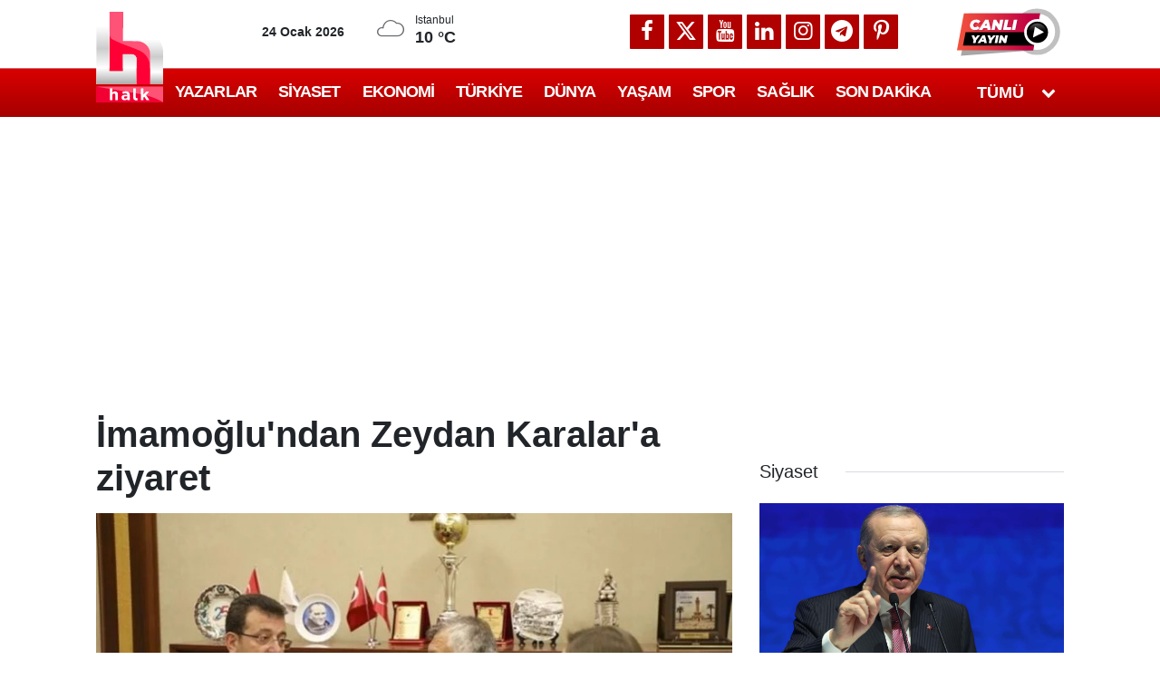

--- FILE ---
content_type: text/html; charset=UTF-8
request_url: https://halktv.com.tr/siyaset/imamoglundan-zeydan-karalara-ziyaret-723756h
body_size: 36850
content:
<!doctype html>
	<html lang="tr">
	<head>
		<meta charset="utf-8"/>
		<meta http-equiv="X-UA-Compatible" content="IE=edge"/>
		<meta name="viewport" content="width=device-width, initial-scale=1"/>
		<title>İmamoğlu&#039;ndan Zeydan Karalar&#039;a ziyaret</title>
		<meta name="description" content="İBB Başkanı Ekrem İmamoğlu, Adana Büyükşehir Belediye Başkanı Zeydan Karalar’ı ziyaret etti. İmamoğlu, &quot;Bizler yöneticiler olarak, ülkemizin birinci meselesinin deprem olduğunu halkımıza asla unutturmamalıyız. Her an öncelikli mesele diye sahaya taşımalıyız&quot; ifadelerini kullandı." />
<link rel="canonical" href="https://halktv.com.tr/siyaset/imamoglundan-zeydan-karalara-ziyaret-723756h" />
<link rel="amphtml" href="https://halktv.com.tr/service/amp/siyaset/imamoglundan-zeydan-karalara-ziyaret-723756h" />
<meta name="title" content="İmamoğlu&#039;ndan Zeydan Karalar&#039;a ziyaret" />
<meta name="url" content="https://halktv.com.tr/siyaset/imamoglundan-zeydan-karalara-ziyaret-723756h" />
<meta name="datePublished" content="2023-03-11T12:42:13+03:00" />
<meta name="dateModified" content="2023-03-11T12:42:13+03:00" />
<meta name="articleSection" content="news" />
<meta property="og:type" content="article" />
<meta property="og:site_name" content="Halk TV" />
<meta property="og:url" content="https://halktv.com.tr/siyaset/imamoglundan-zeydan-karalara-ziyaret-723756h" />
<meta property="og:title" content="İmamoğlu&#039;ndan Zeydan Karalar&#039;a ziyaret" />
<meta property="og:description" content="AYRINTILAR halktv.com.tr&#039;DE" />
<meta property="og:image" content="https://cdn.halktv.com.tr/news/210779.jpg" />
<meta property="og:image:width" content="1280" />
<meta property="og:image:height" content="640" />
<meta name="twitter:card" content="summary_large_image" />
<meta name="twitter:site" content="@halktvcomtr" />
<meta name="twitter:url"  content="https://halktv.com.tr/siyaset/imamoglundan-zeydan-karalara-ziyaret-723756h" />
<meta name="twitter:title" content="İmamoğlu&#039;ndan Zeydan Karalar&#039;a ziyaret" />
<meta name="twitter:description" content="AYRINTILAR halktv.com.tr&#039;DE" />
<meta name="twitter:image" content="https://cdn.halktv.com.tr/news/210779.jpg" />
<meta name="articleSection" value="video" />
<meta name="apple-itunes-app" content="app-id=1528148854" />
<meta name="google-play-app" content="app-id=com.cmbilisim.cmnews.halktv" />
		<link rel="alternate" type="application/rss+xml" href="https://halktv.com.tr/service/rss.php"/>
		<meta name="robots" content="max-snippet:-1, max-image-preview:large, max-video-preview:-1"/>
		<link rel="manifest" href="/manifest.json"/>
		<link rel="icon" href="https://halktv.com.tr/d/assets/favicon/favicon.ico"/>
		<meta name="generator" content="CM News 6.0"/>

		<style>
			*,:after,:before{box-sizing:border-box}html{-webkit-text-size-adjust:100%;-webkit-tap-highlight-color:rgba(0,0,0,0);font-family:sans-serif;line-height:1.15}article,aside,figcaption,figure,footer,header,hgroup,main,nav,section{display:block}body{background-color:#fff;color:#212529;font-family:Roboto,-apple-system,BlinkMacSystemFont,Segoe UI,Helvetica Neue,Arial,Noto Sans,Liberation Sans,sans-serif;font-size:1rem;font-weight:400;line-height:1.5;margin:0;text-align:left}[tabindex="-1"]:focus:not(:focus-visible){outline:0!important}hr{box-sizing:content-box;height:0;overflow:visible}h1,h2,h3,h4,h5,h6{margin-bottom:.5rem;margin-top:0}p{margin-bottom:1rem;margin-top:0}abbr[data-original-title],abbr[title]{border-bottom:0;cursor:help;text-decoration:underline;text-decoration:underline dotted;text-decoration-skip-ink:none}address{font-style:normal;line-height:inherit}address,dl,ol,ul{margin-bottom:1rem}dl,ol,ul{margin-top:0}ol ol,ol ul,ul ol,ul ul{margin-bottom:0}dt{font-weight:700}dd{margin-bottom:.5rem;margin-left:0}blockquote{margin:0 0 1rem}b,strong{font-weight:bolder}small{font-size:80%}sub,sup{font-size:75%;line-height:0;position:relative;vertical-align:baseline}sub{bottom:-.25em}sup{top:-.5em}a{background-color:transparent;color:#12182a}a,a:hover{text-decoration:none}a:hover{color:#000}a:not([href]):not([class]),a:not([href]):not([class]):hover{color:inherit;text-decoration:none}code,kbd,pre,samp{font-family:SFMono-Regular,Menlo,Monaco,Consolas,Liberation Mono,Courier New,monospace;font-size:1em}pre{-ms-overflow-style:scrollbar;margin-bottom:1rem;margin-top:0;overflow:auto}figure{margin:0 0 1rem}img{border-style:none}img,svg{vertical-align:middle}svg{overflow:hidden}table{border-collapse:collapse}caption{caption-side:bottom;color:#6c757d;padding-bottom:.75rem;padding-top:.75rem;text-align:left}th{text-align:inherit;text-align:-webkit-match-parent}label{display:inline-block;margin-bottom:.5rem}button{border-radius:0}button:focus:not(:focus-visible){outline:0}button,input,optgroup,select,textarea{font-family:inherit;font-size:inherit;line-height:inherit;margin:0}button,input{overflow:visible}button,select{text-transform:none}[role=button]{cursor:pointer}select{word-wrap:normal}[type=button],[type=reset],[type=submit],button{-webkit-appearance:button}[type=button]:not(:disabled),[type=reset]:not(:disabled),[type=submit]:not(:disabled),button:not(:disabled){cursor:pointer}[type=button]::-moz-focus-inner,[type=reset]::-moz-focus-inner,[type=submit]::-moz-focus-inner,button::-moz-focus-inner{border-style:none;padding:0}input[type=checkbox],input[type=radio]{box-sizing:border-box;padding:0}textarea{overflow:auto;resize:vertical}fieldset{border:0;margin:0;min-width:0;padding:0}legend{color:inherit;display:block;font-size:1.5rem;line-height:inherit;margin-bottom:.5rem;max-width:100%;padding:0;white-space:normal;width:100%}progress{vertical-align:baseline}[type=number]::-webkit-inner-spin-button,[type=number]::-webkit-outer-spin-button{height:auto}[type=search]{-webkit-appearance:none;outline-offset:-2px}[type=search]::-webkit-search-decoration{-webkit-appearance:none}::-webkit-file-upload-button{-webkit-appearance:button;font:inherit}output{display:inline-block}summary{cursor:pointer;display:list-item}template{display:none}[hidden]{display:none!important}.container,.container-fluid,.container-lg,.container-md,.container-sm,.container-xl{margin-left:auto;margin-right:auto;padding-left:15px;padding-right:15px;width:100%}@media (min-width:576px){.container,.container-sm{max-width:540px}}@media (min-width:768px){.container,.container-md,.container-sm{max-width:720px}}@media (min-width:992px){.container,.container-lg,.container-md,.container-sm{max-width:960px}}@media (min-width:1200px){.container,.container-lg,.container-md,.container-sm,.container-xl{max-width:1098px}}.row{display:flex;flex-wrap:wrap;margin-left:-15px;margin-right:-15px}.no-gutters{margin-left:0;margin-right:0}.no-gutters>.col,.no-gutters>[class*=col-]{padding-left:0;padding-right:0}.col,.col-1,.col-10,.col-11,.col-12,.col-2,.col-3,.col-4,.col-5,.col-6,.col-7,.col-8,.col-9,.col-auto,.col-lg,.col-lg-1,.col-lg-10,.col-lg-11,.col-lg-12,.col-lg-2,.col-lg-3,.col-lg-4,.col-lg-5,.col-lg-6,.col-lg-7,.col-lg-8,.col-lg-9,.col-lg-auto,.col-md,.col-md-1,.col-md-10,.col-md-11,.col-md-12,.col-md-2,.col-md-3,.col-md-4,.col-md-5,.col-md-6,.col-md-7,.col-md-8,.col-md-9,.col-md-auto,.col-sm,.col-sm-1,.col-sm-10,.col-sm-11,.col-sm-12,.col-sm-2,.col-sm-3,.col-sm-4,.col-sm-5,.col-sm-6,.col-sm-7,.col-sm-8,.col-sm-9,.col-sm-auto,.col-xl,.col-xl-1,.col-xl-10,.col-xl-11,.col-xl-12,.col-xl-2,.col-xl-3,.col-xl-4,.col-xl-5,.col-xl-6,.col-xl-7,.col-xl-8,.col-xl-9,.col-xl-auto{padding-left:15px;padding-right:15px;position:relative;width:100%}.col{flex-basis:0;flex-grow:1;max-width:100%}.row-cols-1>*{flex:0 0 100%;max-width:100%}.row-cols-2>*{flex:0 0 50%;max-width:50%}.row-cols-3>*{flex:0 0 33.33333%;max-width:33.33333%}.row-cols-4>*{flex:0 0 25%;max-width:25%}.row-cols-5>*{flex:0 0 20%;max-width:20%}.row-cols-6>*{flex:0 0 16.66667%;max-width:16.66667%}.col-auto{flex:0 0 auto;max-width:100%;width:auto}.col-1{flex:0 0 8.33333%;max-width:8.33333%}.col-2{flex:0 0 16.66667%;max-width:16.66667%}.col-3{flex:0 0 25%;max-width:25%}.col-4{flex:0 0 33.33333%;max-width:33.33333%}.col-5{flex:0 0 41.66667%;max-width:41.66667%}.col-6{flex:0 0 50%;max-width:50%}.col-7{flex:0 0 58.33333%;max-width:58.33333%}.col-8{flex:0 0 66.66667%;max-width:66.66667%}.col-9{flex:0 0 75%;max-width:75%}.col-10{flex:0 0 83.33333%;max-width:83.33333%}.col-11{flex:0 0 91.66667%;max-width:91.66667%}.col-12{flex:0 0 100%;max-width:100%}.order-first{order:-1}.order-last{order:13}.order-0{order:0}.order-1{order:1}.order-2{order:2}.order-3{order:3}.order-4{order:4}.order-5{order:5}.order-6{order:6}.order-7{order:7}.order-8{order:8}.order-9{order:9}.order-10{order:10}.order-11{order:11}.order-12{order:12}.offset-1{margin-left:8.33333%}.offset-2{margin-left:16.66667%}.offset-3{margin-left:25%}.offset-4{margin-left:33.33333%}.offset-5{margin-left:41.66667%}.offset-6{margin-left:50%}.offset-7{margin-left:58.33333%}.offset-8{margin-left:66.66667%}.offset-9{margin-left:75%}.offset-10{margin-left:83.33333%}.offset-11{margin-left:91.66667%}@media (min-width:576px){.col-sm{flex-basis:0;flex-grow:1;max-width:100%}.row-cols-sm-1>*{flex:0 0 100%;max-width:100%}.row-cols-sm-2>*{flex:0 0 50%;max-width:50%}.row-cols-sm-3>*{flex:0 0 33.33333%;max-width:33.33333%}.row-cols-sm-4>*{flex:0 0 25%;max-width:25%}.row-cols-sm-5>*{flex:0 0 20%;max-width:20%}.row-cols-sm-6>*{flex:0 0 16.66667%;max-width:16.66667%}.col-sm-auto{flex:0 0 auto;max-width:100%;width:auto}.col-sm-1{flex:0 0 8.33333%;max-width:8.33333%}.col-sm-2{flex:0 0 16.66667%;max-width:16.66667%}.col-sm-3{flex:0 0 25%;max-width:25%}.col-sm-4{flex:0 0 33.33333%;max-width:33.33333%}.col-sm-5{flex:0 0 41.66667%;max-width:41.66667%}.col-sm-6{flex:0 0 50%;max-width:50%}.col-sm-7{flex:0 0 58.33333%;max-width:58.33333%}.col-sm-8{flex:0 0 66.66667%;max-width:66.66667%}.col-sm-9{flex:0 0 75%;max-width:75%}.col-sm-10{flex:0 0 83.33333%;max-width:83.33333%}.col-sm-11{flex:0 0 91.66667%;max-width:91.66667%}.col-sm-12{flex:0 0 100%;max-width:100%}.order-sm-first{order:-1}.order-sm-last{order:13}.order-sm-0{order:0}.order-sm-1{order:1}.order-sm-2{order:2}.order-sm-3{order:3}.order-sm-4{order:4}.order-sm-5{order:5}.order-sm-6{order:6}.order-sm-7{order:7}.order-sm-8{order:8}.order-sm-9{order:9}.order-sm-10{order:10}.order-sm-11{order:11}.order-sm-12{order:12}.offset-sm-0{margin-left:0}.offset-sm-1{margin-left:8.33333%}.offset-sm-2{margin-left:16.66667%}.offset-sm-3{margin-left:25%}.offset-sm-4{margin-left:33.33333%}.offset-sm-5{margin-left:41.66667%}.offset-sm-6{margin-left:50%}.offset-sm-7{margin-left:58.33333%}.offset-sm-8{margin-left:66.66667%}.offset-sm-9{margin-left:75%}.offset-sm-10{margin-left:83.33333%}.offset-sm-11{margin-left:91.66667%}}@media (min-width:768px){.col-md{flex-basis:0;flex-grow:1;max-width:100%}.row-cols-md-1>*{flex:0 0 100%;max-width:100%}.row-cols-md-2>*{flex:0 0 50%;max-width:50%}.row-cols-md-3>*{flex:0 0 33.33333%;max-width:33.33333%}.row-cols-md-4>*{flex:0 0 25%;max-width:25%}.row-cols-md-5>*{flex:0 0 20%;max-width:20%}.row-cols-md-6>*{flex:0 0 16.66667%;max-width:16.66667%}.col-md-auto{flex:0 0 auto;max-width:100%;width:auto}.col-md-1{flex:0 0 8.33333%;max-width:8.33333%}.col-md-2{flex:0 0 16.66667%;max-width:16.66667%}.col-md-3{flex:0 0 25%;max-width:25%}.col-md-4{flex:0 0 33.33333%;max-width:33.33333%}.col-md-5{flex:0 0 41.66667%;max-width:41.66667%}.col-md-6{flex:0 0 50%;max-width:50%}.col-md-7{flex:0 0 58.33333%;max-width:58.33333%}.col-md-8{flex:0 0 66.66667%;max-width:66.66667%}.col-md-9{flex:0 0 75%;max-width:75%}.col-md-10{flex:0 0 83.33333%;max-width:83.33333%}.col-md-11{flex:0 0 91.66667%;max-width:91.66667%}.col-md-12{flex:0 0 100%;max-width:100%}.order-md-first{order:-1}.order-md-last{order:13}.order-md-0{order:0}.order-md-1{order:1}.order-md-2{order:2}.order-md-3{order:3}.order-md-4{order:4}.order-md-5{order:5}.order-md-6{order:6}.order-md-7{order:7}.order-md-8{order:8}.order-md-9{order:9}.order-md-10{order:10}.order-md-11{order:11}.order-md-12{order:12}.offset-md-0{margin-left:0}.offset-md-1{margin-left:8.33333%}.offset-md-2{margin-left:16.66667%}.offset-md-3{margin-left:25%}.offset-md-4{margin-left:33.33333%}.offset-md-5{margin-left:41.66667%}.offset-md-6{margin-left:50%}.offset-md-7{margin-left:58.33333%}.offset-md-8{margin-left:66.66667%}.offset-md-9{margin-left:75%}.offset-md-10{margin-left:83.33333%}.offset-md-11{margin-left:91.66667%}}@media (min-width:992px){.col-lg{flex-basis:0;flex-grow:1;max-width:100%}.row-cols-lg-1>*{flex:0 0 100%;max-width:100%}.row-cols-lg-2>*{flex:0 0 50%;max-width:50%}.row-cols-lg-3>*{flex:0 0 33.33333%;max-width:33.33333%}.row-cols-lg-4>*{flex:0 0 25%;max-width:25%}.row-cols-lg-5>*{flex:0 0 20%;max-width:20%}.row-cols-lg-6>*{flex:0 0 16.66667%;max-width:16.66667%}.col-lg-auto{flex:0 0 auto;max-width:100%;width:auto}.col-lg-1{flex:0 0 8.33333%;max-width:8.33333%}.col-lg-2{flex:0 0 16.66667%;max-width:16.66667%}.col-lg-3{flex:0 0 25%;max-width:25%}.col-lg-4{flex:0 0 33.33333%;max-width:33.33333%}.col-lg-5{flex:0 0 41.66667%;max-width:41.66667%}.col-lg-6{flex:0 0 50%;max-width:50%}.col-lg-7{flex:0 0 58.33333%;max-width:58.33333%}.col-lg-8{flex:0 0 66.66667%;max-width:66.66667%}.col-lg-9{flex:0 0 75%;max-width:75%}.col-lg-10{flex:0 0 83.33333%;max-width:83.33333%}.col-lg-11{flex:0 0 91.66667%;max-width:91.66667%}.col-lg-12{flex:0 0 100%;max-width:100%}.order-lg-first{order:-1}.order-lg-last{order:13}.order-lg-0{order:0}.order-lg-1{order:1}.order-lg-2{order:2}.order-lg-3{order:3}.order-lg-4{order:4}.order-lg-5{order:5}.order-lg-6{order:6}.order-lg-7{order:7}.order-lg-8{order:8}.order-lg-9{order:9}.order-lg-10{order:10}.order-lg-11{order:11}.order-lg-12{order:12}.offset-lg-0{margin-left:0}.offset-lg-1{margin-left:8.33333%}.offset-lg-2{margin-left:16.66667%}.offset-lg-3{margin-left:25%}.offset-lg-4{margin-left:33.33333%}.offset-lg-5{margin-left:41.66667%}.offset-lg-6{margin-left:50%}.offset-lg-7{margin-left:58.33333%}.offset-lg-8{margin-left:66.66667%}.offset-lg-9{margin-left:75%}.offset-lg-10{margin-left:83.33333%}.offset-lg-11{margin-left:91.66667%}}@media (min-width:1200px){.col-xl{flex-basis:0;flex-grow:1;max-width:100%}.row-cols-xl-1>*{flex:0 0 100%;max-width:100%}.row-cols-xl-2>*{flex:0 0 50%;max-width:50%}.row-cols-xl-3>*{flex:0 0 33.33333%;max-width:33.33333%}.row-cols-xl-4>*{flex:0 0 25%;max-width:25%}.row-cols-xl-5>*{flex:0 0 20%;max-width:20%}.row-cols-xl-6>*{flex:0 0 16.66667%;max-width:16.66667%}.col-xl-auto{flex:0 0 auto;max-width:100%;width:auto}.col-xl-1{flex:0 0 8.33333%;max-width:8.33333%}.col-xl-2{flex:0 0 16.66667%;max-width:16.66667%}.col-xl-3{flex:0 0 25%;max-width:25%}.col-xl-4{flex:0 0 33.33333%;max-width:33.33333%}.col-xl-5{flex:0 0 41.66667%;max-width:41.66667%}.col-xl-6{flex:0 0 50%;max-width:50%}.col-xl-7{flex:0 0 58.33333%;max-width:58.33333%}.col-xl-8{flex:0 0 66.66667%;max-width:66.66667%}.col-xl-9{flex:0 0 75%;max-width:75%}.col-xl-10{flex:0 0 83.33333%;max-width:83.33333%}.col-xl-11{flex:0 0 91.66667%;max-width:91.66667%}.col-xl-12{flex:0 0 100%;max-width:100%}.order-xl-first{order:-1}.order-xl-last{order:13}.order-xl-0{order:0}.order-xl-1{order:1}.order-xl-2{order:2}.order-xl-3{order:3}.order-xl-4{order:4}.order-xl-5{order:5}.order-xl-6{order:6}.order-xl-7{order:7}.order-xl-8{order:8}.order-xl-9{order:9}.order-xl-10{order:10}.order-xl-11{order:11}.order-xl-12{order:12}.offset-xl-0{margin-left:0}.offset-xl-1{margin-left:8.33333%}.offset-xl-2{margin-left:16.66667%}.offset-xl-3{margin-left:25%}.offset-xl-4{margin-left:33.33333%}.offset-xl-5{margin-left:41.66667%}.offset-xl-6{margin-left:50%}.offset-xl-7{margin-left:58.33333%}.offset-xl-8{margin-left:66.66667%}.offset-xl-9{margin-left:75%}.offset-xl-10{margin-left:83.33333%}.offset-xl-11{margin-left:91.66667%}}.d-none{display:none!important}.d-inline{display:inline!important}.d-inline-block{display:inline-block!important}.d-block{display:block!important}.d-table{display:table!important}.d-table-row{display:table-row!important}.d-table-cell{display:table-cell!important}.d-flex{display:flex!important}.d-inline-flex{display:inline-flex!important}@media (min-width:576px){.d-sm-none{display:none!important}.d-sm-inline{display:inline!important}.d-sm-inline-block{display:inline-block!important}.d-sm-block{display:block!important}.d-sm-table{display:table!important}.d-sm-table-row{display:table-row!important}.d-sm-table-cell{display:table-cell!important}.d-sm-flex{display:flex!important}.d-sm-inline-flex{display:inline-flex!important}}@media (min-width:768px){.d-md-none{display:none!important}.d-md-inline{display:inline!important}.d-md-inline-block{display:inline-block!important}.d-md-block{display:block!important}.d-md-table{display:table!important}.d-md-table-row{display:table-row!important}.d-md-table-cell{display:table-cell!important}.d-md-flex{display:flex!important}.d-md-inline-flex{display:inline-flex!important}}@media (min-width:992px){.d-lg-none{display:none!important}.d-lg-inline{display:inline!important}.d-lg-inline-block{display:inline-block!important}.d-lg-block{display:block!important}.d-lg-table{display:table!important}.d-lg-table-row{display:table-row!important}.d-lg-table-cell{display:table-cell!important}.d-lg-flex{display:flex!important}.d-lg-inline-flex{display:inline-flex!important}}@media (min-width:1200px){.d-xl-none{display:none!important}.d-xl-inline{display:inline!important}.d-xl-inline-block{display:inline-block!important}.d-xl-block{display:block!important}.d-xl-table{display:table!important}.d-xl-table-row{display:table-row!important}.d-xl-table-cell{display:table-cell!important}.d-xl-flex{display:flex!important}.d-xl-inline-flex{display:inline-flex!important}}@media print{.d-print-none{display:none!important}.d-print-inline{display:inline!important}.d-print-inline-block{display:inline-block!important}.d-print-block{display:block!important}.d-print-table{display:table!important}.d-print-table-row{display:table-row!important}.d-print-table-cell{display:table-cell!important}.d-print-flex{display:flex!important}.d-print-inline-flex{display:inline-flex!important}}.flex-row{flex-direction:row!important}.flex-column{flex-direction:column!important}.flex-row-reverse{flex-direction:row-reverse!important}.flex-column-reverse{flex-direction:column-reverse!important}.flex-wrap{flex-wrap:wrap!important}.flex-nowrap{flex-wrap:nowrap!important}.flex-wrap-reverse{flex-wrap:wrap-reverse!important}.flex-fill{flex:1 1 auto!important}.flex-grow-0{flex-grow:0!important}.flex-grow-1{flex-grow:1!important}.flex-shrink-0{flex-shrink:0!important}.flex-shrink-1{flex-shrink:1!important}.justify-content-start{justify-content:flex-start!important}.justify-content-end{justify-content:flex-end!important}.justify-content-center{justify-content:center!important}.justify-content-between{justify-content:space-between!important}.justify-content-around{justify-content:space-around!important}.align-items-start{align-items:flex-start!important}.align-items-end{align-items:flex-end!important}.align-items-center{align-items:center!important}.align-items-baseline{align-items:baseline!important}.align-items-stretch{align-items:stretch!important}.align-content-start{align-content:flex-start!important}.align-content-end{align-content:flex-end!important}.align-content-center{align-content:center!important}.align-content-between{align-content:space-between!important}.align-content-around{align-content:space-around!important}.align-content-stretch{align-content:stretch!important}.align-self-auto{align-self:auto!important}.align-self-start{align-self:flex-start!important}.align-self-end{align-self:flex-end!important}.align-self-center{align-self:center!important}.align-self-baseline{align-self:baseline!important}.align-self-stretch{align-self:stretch!important}@media (min-width:576px){.flex-sm-row{flex-direction:row!important}.flex-sm-column{flex-direction:column!important}.flex-sm-row-reverse{flex-direction:row-reverse!important}.flex-sm-column-reverse{flex-direction:column-reverse!important}.flex-sm-wrap{flex-wrap:wrap!important}.flex-sm-nowrap{flex-wrap:nowrap!important}.flex-sm-wrap-reverse{flex-wrap:wrap-reverse!important}.flex-sm-fill{flex:1 1 auto!important}.flex-sm-grow-0{flex-grow:0!important}.flex-sm-grow-1{flex-grow:1!important}.flex-sm-shrink-0{flex-shrink:0!important}.flex-sm-shrink-1{flex-shrink:1!important}.justify-content-sm-start{justify-content:flex-start!important}.justify-content-sm-end{justify-content:flex-end!important}.justify-content-sm-center{justify-content:center!important}.justify-content-sm-between{justify-content:space-between!important}.justify-content-sm-around{justify-content:space-around!important}.align-items-sm-start{align-items:flex-start!important}.align-items-sm-end{align-items:flex-end!important}.align-items-sm-center{align-items:center!important}.align-items-sm-baseline{align-items:baseline!important}.align-items-sm-stretch{align-items:stretch!important}.align-content-sm-start{align-content:flex-start!important}.align-content-sm-end{align-content:flex-end!important}.align-content-sm-center{align-content:center!important}.align-content-sm-between{align-content:space-between!important}.align-content-sm-around{align-content:space-around!important}.align-content-sm-stretch{align-content:stretch!important}.align-self-sm-auto{align-self:auto!important}.align-self-sm-start{align-self:flex-start!important}.align-self-sm-end{align-self:flex-end!important}.align-self-sm-center{align-self:center!important}.align-self-sm-baseline{align-self:baseline!important}.align-self-sm-stretch{align-self:stretch!important}}@media (min-width:768px){.flex-md-row{flex-direction:row!important}.flex-md-column{flex-direction:column!important}.flex-md-row-reverse{flex-direction:row-reverse!important}.flex-md-column-reverse{flex-direction:column-reverse!important}.flex-md-wrap{flex-wrap:wrap!important}.flex-md-nowrap{flex-wrap:nowrap!important}.flex-md-wrap-reverse{flex-wrap:wrap-reverse!important}.flex-md-fill{flex:1 1 auto!important}.flex-md-grow-0{flex-grow:0!important}.flex-md-grow-1{flex-grow:1!important}.flex-md-shrink-0{flex-shrink:0!important}.flex-md-shrink-1{flex-shrink:1!important}.justify-content-md-start{justify-content:flex-start!important}.justify-content-md-end{justify-content:flex-end!important}.justify-content-md-center{justify-content:center!important}.justify-content-md-between{justify-content:space-between!important}.justify-content-md-around{justify-content:space-around!important}.align-items-md-start{align-items:flex-start!important}.align-items-md-end{align-items:flex-end!important}.align-items-md-center{align-items:center!important}.align-items-md-baseline{align-items:baseline!important}.align-items-md-stretch{align-items:stretch!important}.align-content-md-start{align-content:flex-start!important}.align-content-md-end{align-content:flex-end!important}.align-content-md-center{align-content:center!important}.align-content-md-between{align-content:space-between!important}.align-content-md-around{align-content:space-around!important}.align-content-md-stretch{align-content:stretch!important}.align-self-md-auto{align-self:auto!important}.align-self-md-start{align-self:flex-start!important}.align-self-md-end{align-self:flex-end!important}.align-self-md-center{align-self:center!important}.align-self-md-baseline{align-self:baseline!important}.align-self-md-stretch{align-self:stretch!important}}@media (min-width:992px){.flex-lg-row{flex-direction:row!important}.flex-lg-column{flex-direction:column!important}.flex-lg-row-reverse{flex-direction:row-reverse!important}.flex-lg-column-reverse{flex-direction:column-reverse!important}.flex-lg-wrap{flex-wrap:wrap!important}.flex-lg-nowrap{flex-wrap:nowrap!important}.flex-lg-wrap-reverse{flex-wrap:wrap-reverse!important}.flex-lg-fill{flex:1 1 auto!important}.flex-lg-grow-0{flex-grow:0!important}.flex-lg-grow-1{flex-grow:1!important}.flex-lg-shrink-0{flex-shrink:0!important}.flex-lg-shrink-1{flex-shrink:1!important}.justify-content-lg-start{justify-content:flex-start!important}.justify-content-lg-end{justify-content:flex-end!important}.justify-content-lg-center{justify-content:center!important}.justify-content-lg-between{justify-content:space-between!important}.justify-content-lg-around{justify-content:space-around!important}.align-items-lg-start{align-items:flex-start!important}.align-items-lg-end{align-items:flex-end!important}.align-items-lg-center{align-items:center!important}.align-items-lg-baseline{align-items:baseline!important}.align-items-lg-stretch{align-items:stretch!important}.align-content-lg-start{align-content:flex-start!important}.align-content-lg-end{align-content:flex-end!important}.align-content-lg-center{align-content:center!important}.align-content-lg-between{align-content:space-between!important}.align-content-lg-around{align-content:space-around!important}.align-content-lg-stretch{align-content:stretch!important}.align-self-lg-auto{align-self:auto!important}.align-self-lg-start{align-self:flex-start!important}.align-self-lg-end{align-self:flex-end!important}.align-self-lg-center{align-self:center!important}.align-self-lg-baseline{align-self:baseline!important}.align-self-lg-stretch{align-self:stretch!important}}@media (min-width:1200px){.flex-xl-row{flex-direction:row!important}.flex-xl-column{flex-direction:column!important}.flex-xl-row-reverse{flex-direction:row-reverse!important}.flex-xl-column-reverse{flex-direction:column-reverse!important}.flex-xl-wrap{flex-wrap:wrap!important}.flex-xl-nowrap{flex-wrap:nowrap!important}.flex-xl-wrap-reverse{flex-wrap:wrap-reverse!important}.flex-xl-fill{flex:1 1 auto!important}.flex-xl-grow-0{flex-grow:0!important}.flex-xl-grow-1{flex-grow:1!important}.flex-xl-shrink-0{flex-shrink:0!important}.flex-xl-shrink-1{flex-shrink:1!important}.justify-content-xl-start{justify-content:flex-start!important}.justify-content-xl-end{justify-content:flex-end!important}.justify-content-xl-center{justify-content:center!important}.justify-content-xl-between{justify-content:space-between!important}.justify-content-xl-around{justify-content:space-around!important}.align-items-xl-start{align-items:flex-start!important}.align-items-xl-end{align-items:flex-end!important}.align-items-xl-center{align-items:center!important}.align-items-xl-baseline{align-items:baseline!important}.align-items-xl-stretch{align-items:stretch!important}.align-content-xl-start{align-content:flex-start!important}.align-content-xl-end{align-content:flex-end!important}.align-content-xl-center{align-content:center!important}.align-content-xl-between{align-content:space-between!important}.align-content-xl-around{align-content:space-around!important}.align-content-xl-stretch{align-content:stretch!important}.align-self-xl-auto{align-self:auto!important}.align-self-xl-start{align-self:flex-start!important}.align-self-xl-end{align-self:flex-end!important}.align-self-xl-center{align-self:center!important}.align-self-xl-baseline{align-self:baseline!important}.align-self-xl-stretch{align-self:stretch!important}}.float-left{float:left!important}.float-right{float:right!important}.float-none{float:none!important}@media (min-width:576px){.float-sm-left{float:left!important}.float-sm-right{float:right!important}.float-sm-none{float:none!important}}@media (min-width:768px){.float-md-left{float:left!important}.float-md-right{float:right!important}.float-md-none{float:none!important}}@media (min-width:992px){.float-lg-left{float:left!important}.float-lg-right{float:right!important}.float-lg-none{float:none!important}}@media (min-width:1200px){.float-xl-left{float:left!important}.float-xl-right{float:right!important}.float-xl-none{float:none!important}}.w-25{width:25%!important}.w-50{width:50%!important}.w-75{width:75%!important}.w-100{width:100%!important}.w-auto{width:auto!important}.h-25{height:25%!important}.h-50{height:50%!important}.h-75{height:75%!important}.h-100{height:100%!important}.h-auto{height:auto!important}.mw-100{max-width:100%!important}.mh-100{max-height:100%!important}.min-vw-100{min-width:100vw!important}.min-vh-100{min-height:100vh!important}.vw-100{width:100vw!important}.vh-100{height:100vh!important}.m-0{margin:0!important}.mt-0,.my-0{margin-top:0!important}.mr-0,.mx-0{margin-right:0!important}.mb-0,.my-0{margin-bottom:0!important}.ml-0,.mx-0{margin-left:0!important}.m-1{margin:.25rem!important}.mt-1,.my-1{margin-top:.25rem!important}.mr-1,.mx-1{margin-right:.25rem!important}.mb-1,.my-1{margin-bottom:.25rem!important}.ml-1,.mx-1{margin-left:.25rem!important}.m-2{margin:.5rem!important}.mt-2,.my-2{margin-top:.5rem!important}.mr-2,.mx-2{margin-right:.5rem!important}.mb-2,.my-2{margin-bottom:.5rem!important}.ml-2,.mx-2{margin-left:.5rem!important}.m-3{margin:1rem!important}.mt-3,.my-3{margin-top:1rem!important}.mr-3,.mx-3{margin-right:1rem!important}.mb-3,.my-3{margin-bottom:1rem!important}.ml-3,.mx-3{margin-left:1rem!important}.m-4{margin:1.5rem!important}.mt-4,.my-4{margin-top:1.5rem!important}.mr-4,.mx-4{margin-right:1.5rem!important}.mb-4,.my-4{margin-bottom:1.5rem!important}.ml-4,.mx-4{margin-left:1.5rem!important}.m-5{margin:3rem!important}.mt-5,.my-5{margin-top:3rem!important}.mr-5,.mx-5{margin-right:3rem!important}.mb-5,.my-5{margin-bottom:3rem!important}.ml-5,.mx-5{margin-left:3rem!important}.p-0{padding:0!important}.pt-0,.py-0{padding-top:0!important}.pr-0,.px-0{padding-right:0!important}.pb-0,.py-0{padding-bottom:0!important}.pl-0,.px-0{padding-left:0!important}.p-1{padding:.25rem!important}.pt-1,.py-1{padding-top:.25rem!important}.pr-1,.px-1{padding-right:.25rem!important}.pb-1,.py-1{padding-bottom:.25rem!important}.pl-1,.px-1{padding-left:.25rem!important}.p-2{padding:.5rem!important}.pt-2,.py-2{padding-top:.5rem!important}.pr-2,.px-2{padding-right:.5rem!important}.pb-2,.py-2{padding-bottom:.5rem!important}.pl-2,.px-2{padding-left:.5rem!important}.p-3{padding:1rem!important}.pt-3,.py-3{padding-top:1rem!important}.pr-3,.px-3{padding-right:1rem!important}.pb-3,.py-3{padding-bottom:1rem!important}.pl-3,.px-3{padding-left:1rem!important}.p-4{padding:1.5rem!important}.pt-4,.py-4{padding-top:1.5rem!important}.pr-4,.px-4{padding-right:1.5rem!important}.pb-4,.py-4{padding-bottom:1.5rem!important}.pl-4,.px-4{padding-left:1.5rem!important}.p-5{padding:3rem!important}.pt-5,.py-5{padding-top:3rem!important}.pr-5,.px-5{padding-right:3rem!important}.pb-5,.py-5{padding-bottom:3rem!important}.pl-5,.px-5{padding-left:3rem!important}.m-n1{margin:-.25rem!important}.mt-n1,.my-n1{margin-top:-.25rem!important}.mr-n1,.mx-n1{margin-right:-.25rem!important}.mb-n1,.my-n1{margin-bottom:-.25rem!important}.ml-n1,.mx-n1{margin-left:-.25rem!important}.m-n2{margin:-.5rem!important}.mt-n2,.my-n2{margin-top:-.5rem!important}.mr-n2,.mx-n2{margin-right:-.5rem!important}.mb-n2,.my-n2{margin-bottom:-.5rem!important}.ml-n2,.mx-n2{margin-left:-.5rem!important}.m-n3{margin:-1rem!important}.mt-n3,.my-n3{margin-top:-1rem!important}.mr-n3,.mx-n3{margin-right:-1rem!important}.mb-n3,.my-n3{margin-bottom:-1rem!important}.ml-n3,.mx-n3{margin-left:-1rem!important}.m-n4{margin:-1.5rem!important}.mt-n4,.my-n4{margin-top:-1.5rem!important}.mr-n4,.mx-n4{margin-right:-1.5rem!important}.mb-n4,.my-n4{margin-bottom:-1.5rem!important}.ml-n4,.mx-n4{margin-left:-1.5rem!important}.m-n5{margin:-3rem!important}.mt-n5,.my-n5{margin-top:-3rem!important}.mr-n5,.mx-n5{margin-right:-3rem!important}.mb-n5,.my-n5{margin-bottom:-3rem!important}.ml-n5,.mx-n5{margin-left:-3rem!important}.m-auto{margin:auto!important}.mt-auto,.my-auto{margin-top:auto!important}.mr-auto,.mx-auto{margin-right:auto!important}.mb-auto,.my-auto{margin-bottom:auto!important}.ml-auto,.mx-auto{margin-left:auto!important}@media (min-width:576px){.m-sm-0{margin:0!important}.mt-sm-0,.my-sm-0{margin-top:0!important}.mr-sm-0,.mx-sm-0{margin-right:0!important}.mb-sm-0,.my-sm-0{margin-bottom:0!important}.ml-sm-0,.mx-sm-0{margin-left:0!important}.m-sm-1{margin:.25rem!important}.mt-sm-1,.my-sm-1{margin-top:.25rem!important}.mr-sm-1,.mx-sm-1{margin-right:.25rem!important}.mb-sm-1,.my-sm-1{margin-bottom:.25rem!important}.ml-sm-1,.mx-sm-1{margin-left:.25rem!important}.m-sm-2{margin:.5rem!important}.mt-sm-2,.my-sm-2{margin-top:.5rem!important}.mr-sm-2,.mx-sm-2{margin-right:.5rem!important}.mb-sm-2,.my-sm-2{margin-bottom:.5rem!important}.ml-sm-2,.mx-sm-2{margin-left:.5rem!important}.m-sm-3{margin:1rem!important}.mt-sm-3,.my-sm-3{margin-top:1rem!important}.mr-sm-3,.mx-sm-3{margin-right:1rem!important}.mb-sm-3,.my-sm-3{margin-bottom:1rem!important}.ml-sm-3,.mx-sm-3{margin-left:1rem!important}.m-sm-4{margin:1.5rem!important}.mt-sm-4,.my-sm-4{margin-top:1.5rem!important}.mr-sm-4,.mx-sm-4{margin-right:1.5rem!important}.mb-sm-4,.my-sm-4{margin-bottom:1.5rem!important}.ml-sm-4,.mx-sm-4{margin-left:1.5rem!important}.m-sm-5{margin:3rem!important}.mt-sm-5,.my-sm-5{margin-top:3rem!important}.mr-sm-5,.mx-sm-5{margin-right:3rem!important}.mb-sm-5,.my-sm-5{margin-bottom:3rem!important}.ml-sm-5,.mx-sm-5{margin-left:3rem!important}.p-sm-0{padding:0!important}.pt-sm-0,.py-sm-0{padding-top:0!important}.pr-sm-0,.px-sm-0{padding-right:0!important}.pb-sm-0,.py-sm-0{padding-bottom:0!important}.pl-sm-0,.px-sm-0{padding-left:0!important}.p-sm-1{padding:.25rem!important}.pt-sm-1,.py-sm-1{padding-top:.25rem!important}.pr-sm-1,.px-sm-1{padding-right:.25rem!important}.pb-sm-1,.py-sm-1{padding-bottom:.25rem!important}.pl-sm-1,.px-sm-1{padding-left:.25rem!important}.p-sm-2{padding:.5rem!important}.pt-sm-2,.py-sm-2{padding-top:.5rem!important}.pr-sm-2,.px-sm-2{padding-right:.5rem!important}.pb-sm-2,.py-sm-2{padding-bottom:.5rem!important}.pl-sm-2,.px-sm-2{padding-left:.5rem!important}.p-sm-3{padding:1rem!important}.pt-sm-3,.py-sm-3{padding-top:1rem!important}.pr-sm-3,.px-sm-3{padding-right:1rem!important}.pb-sm-3,.py-sm-3{padding-bottom:1rem!important}.pl-sm-3,.px-sm-3{padding-left:1rem!important}.p-sm-4{padding:1.5rem!important}.pt-sm-4,.py-sm-4{padding-top:1.5rem!important}.pr-sm-4,.px-sm-4{padding-right:1.5rem!important}.pb-sm-4,.py-sm-4{padding-bottom:1.5rem!important}.pl-sm-4,.px-sm-4{padding-left:1.5rem!important}.p-sm-5{padding:3rem!important}.pt-sm-5,.py-sm-5{padding-top:3rem!important}.pr-sm-5,.px-sm-5{padding-right:3rem!important}.pb-sm-5,.py-sm-5{padding-bottom:3rem!important}.pl-sm-5,.px-sm-5{padding-left:3rem!important}.m-sm-n1{margin:-.25rem!important}.mt-sm-n1,.my-sm-n1{margin-top:-.25rem!important}.mr-sm-n1,.mx-sm-n1{margin-right:-.25rem!important}.mb-sm-n1,.my-sm-n1{margin-bottom:-.25rem!important}.ml-sm-n1,.mx-sm-n1{margin-left:-.25rem!important}.m-sm-n2{margin:-.5rem!important}.mt-sm-n2,.my-sm-n2{margin-top:-.5rem!important}.mr-sm-n2,.mx-sm-n2{margin-right:-.5rem!important}.mb-sm-n2,.my-sm-n2{margin-bottom:-.5rem!important}.ml-sm-n2,.mx-sm-n2{margin-left:-.5rem!important}.m-sm-n3{margin:-1rem!important}.mt-sm-n3,.my-sm-n3{margin-top:-1rem!important}.mr-sm-n3,.mx-sm-n3{margin-right:-1rem!important}.mb-sm-n3,.my-sm-n3{margin-bottom:-1rem!important}.ml-sm-n3,.mx-sm-n3{margin-left:-1rem!important}.m-sm-n4{margin:-1.5rem!important}.mt-sm-n4,.my-sm-n4{margin-top:-1.5rem!important}.mr-sm-n4,.mx-sm-n4{margin-right:-1.5rem!important}.mb-sm-n4,.my-sm-n4{margin-bottom:-1.5rem!important}.ml-sm-n4,.mx-sm-n4{margin-left:-1.5rem!important}.m-sm-n5{margin:-3rem!important}.mt-sm-n5,.my-sm-n5{margin-top:-3rem!important}.mr-sm-n5,.mx-sm-n5{margin-right:-3rem!important}.mb-sm-n5,.my-sm-n5{margin-bottom:-3rem!important}.ml-sm-n5,.mx-sm-n5{margin-left:-3rem!important}.m-sm-auto{margin:auto!important}.mt-sm-auto,.my-sm-auto{margin-top:auto!important}.mr-sm-auto,.mx-sm-auto{margin-right:auto!important}.mb-sm-auto,.my-sm-auto{margin-bottom:auto!important}.ml-sm-auto,.mx-sm-auto{margin-left:auto!important}}@media (min-width:768px){.m-md-0{margin:0!important}.mt-md-0,.my-md-0{margin-top:0!important}.mr-md-0,.mx-md-0{margin-right:0!important}.mb-md-0,.my-md-0{margin-bottom:0!important}.ml-md-0,.mx-md-0{margin-left:0!important}.m-md-1{margin:.25rem!important}.mt-md-1,.my-md-1{margin-top:.25rem!important}.mr-md-1,.mx-md-1{margin-right:.25rem!important}.mb-md-1,.my-md-1{margin-bottom:.25rem!important}.ml-md-1,.mx-md-1{margin-left:.25rem!important}.m-md-2{margin:.5rem!important}.mt-md-2,.my-md-2{margin-top:.5rem!important}.mr-md-2,.mx-md-2{margin-right:.5rem!important}.mb-md-2,.my-md-2{margin-bottom:.5rem!important}.ml-md-2,.mx-md-2{margin-left:.5rem!important}.m-md-3{margin:1rem!important}.mt-md-3,.my-md-3{margin-top:1rem!important}.mr-md-3,.mx-md-3{margin-right:1rem!important}.mb-md-3,.my-md-3{margin-bottom:1rem!important}.ml-md-3,.mx-md-3{margin-left:1rem!important}.m-md-4{margin:1.5rem!important}.mt-md-4,.my-md-4{margin-top:1.5rem!important}.mr-md-4,.mx-md-4{margin-right:1.5rem!important}.mb-md-4,.my-md-4{margin-bottom:1.5rem!important}.ml-md-4,.mx-md-4{margin-left:1.5rem!important}.m-md-5{margin:3rem!important}.mt-md-5,.my-md-5{margin-top:3rem!important}.mr-md-5,.mx-md-5{margin-right:3rem!important}.mb-md-5,.my-md-5{margin-bottom:3rem!important}.ml-md-5,.mx-md-5{margin-left:3rem!important}.p-md-0{padding:0!important}.pt-md-0,.py-md-0{padding-top:0!important}.pr-md-0,.px-md-0{padding-right:0!important}.pb-md-0,.py-md-0{padding-bottom:0!important}.pl-md-0,.px-md-0{padding-left:0!important}.p-md-1{padding:.25rem!important}.pt-md-1,.py-md-1{padding-top:.25rem!important}.pr-md-1,.px-md-1{padding-right:.25rem!important}.pb-md-1,.py-md-1{padding-bottom:.25rem!important}.pl-md-1,.px-md-1{padding-left:.25rem!important}.p-md-2{padding:.5rem!important}.pt-md-2,.py-md-2{padding-top:.5rem!important}.pr-md-2,.px-md-2{padding-right:.5rem!important}.pb-md-2,.py-md-2{padding-bottom:.5rem!important}.pl-md-2,.px-md-2{padding-left:.5rem!important}.p-md-3{padding:1rem!important}.pt-md-3,.py-md-3{padding-top:1rem!important}.pr-md-3,.px-md-3{padding-right:1rem!important}.pb-md-3,.py-md-3{padding-bottom:1rem!important}.pl-md-3,.px-md-3{padding-left:1rem!important}.p-md-4{padding:1.5rem!important}.pt-md-4,.py-md-4{padding-top:1.5rem!important}.pr-md-4,.px-md-4{padding-right:1.5rem!important}.pb-md-4,.py-md-4{padding-bottom:1.5rem!important}.pl-md-4,.px-md-4{padding-left:1.5rem!important}.p-md-5{padding:3rem!important}.pt-md-5,.py-md-5{padding-top:3rem!important}.pr-md-5,.px-md-5{padding-right:3rem!important}.pb-md-5,.py-md-5{padding-bottom:3rem!important}.pl-md-5,.px-md-5{padding-left:3rem!important}.m-md-n1{margin:-.25rem!important}.mt-md-n1,.my-md-n1{margin-top:-.25rem!important}.mr-md-n1,.mx-md-n1{margin-right:-.25rem!important}.mb-md-n1,.my-md-n1{margin-bottom:-.25rem!important}.ml-md-n1,.mx-md-n1{margin-left:-.25rem!important}.m-md-n2{margin:-.5rem!important}.mt-md-n2,.my-md-n2{margin-top:-.5rem!important}.mr-md-n2,.mx-md-n2{margin-right:-.5rem!important}.mb-md-n2,.my-md-n2{margin-bottom:-.5rem!important}.ml-md-n2,.mx-md-n2{margin-left:-.5rem!important}.m-md-n3{margin:-1rem!important}.mt-md-n3,.my-md-n3{margin-top:-1rem!important}.mr-md-n3,.mx-md-n3{margin-right:-1rem!important}.mb-md-n3,.my-md-n3{margin-bottom:-1rem!important}.ml-md-n3,.mx-md-n3{margin-left:-1rem!important}.m-md-n4{margin:-1.5rem!important}.mt-md-n4,.my-md-n4{margin-top:-1.5rem!important}.mr-md-n4,.mx-md-n4{margin-right:-1.5rem!important}.mb-md-n4,.my-md-n4{margin-bottom:-1.5rem!important}.ml-md-n4,.mx-md-n4{margin-left:-1.5rem!important}.m-md-n5{margin:-3rem!important}.mt-md-n5,.my-md-n5{margin-top:-3rem!important}.mr-md-n5,.mx-md-n5{margin-right:-3rem!important}.mb-md-n5,.my-md-n5{margin-bottom:-3rem!important}.ml-md-n5,.mx-md-n5{margin-left:-3rem!important}.m-md-auto{margin:auto!important}.mt-md-auto,.my-md-auto{margin-top:auto!important}.mr-md-auto,.mx-md-auto{margin-right:auto!important}.mb-md-auto,.my-md-auto{margin-bottom:auto!important}.ml-md-auto,.mx-md-auto{margin-left:auto!important}}@media (min-width:992px){.m-lg-0{margin:0!important}.mt-lg-0,.my-lg-0{margin-top:0!important}.mr-lg-0,.mx-lg-0{margin-right:0!important}.mb-lg-0,.my-lg-0{margin-bottom:0!important}.ml-lg-0,.mx-lg-0{margin-left:0!important}.m-lg-1{margin:.25rem!important}.mt-lg-1,.my-lg-1{margin-top:.25rem!important}.mr-lg-1,.mx-lg-1{margin-right:.25rem!important}.mb-lg-1,.my-lg-1{margin-bottom:.25rem!important}.ml-lg-1,.mx-lg-1{margin-left:.25rem!important}.m-lg-2{margin:.5rem!important}.mt-lg-2,.my-lg-2{margin-top:.5rem!important}.mr-lg-2,.mx-lg-2{margin-right:.5rem!important}.mb-lg-2,.my-lg-2{margin-bottom:.5rem!important}.ml-lg-2,.mx-lg-2{margin-left:.5rem!important}.m-lg-3{margin:1rem!important}.mt-lg-3,.my-lg-3{margin-top:1rem!important}.mr-lg-3,.mx-lg-3{margin-right:1rem!important}.mb-lg-3,.my-lg-3{margin-bottom:1rem!important}.ml-lg-3,.mx-lg-3{margin-left:1rem!important}.m-lg-4{margin:1.5rem!important}.mt-lg-4,.my-lg-4{margin-top:1.5rem!important}.mr-lg-4,.mx-lg-4{margin-right:1.5rem!important}.mb-lg-4,.my-lg-4{margin-bottom:1.5rem!important}.ml-lg-4,.mx-lg-4{margin-left:1.5rem!important}.m-lg-5{margin:3rem!important}.mt-lg-5,.my-lg-5{margin-top:3rem!important}.mr-lg-5,.mx-lg-5{margin-right:3rem!important}.mb-lg-5,.my-lg-5{margin-bottom:3rem!important}.ml-lg-5,.mx-lg-5{margin-left:3rem!important}.p-lg-0{padding:0!important}.pt-lg-0,.py-lg-0{padding-top:0!important}.pr-lg-0,.px-lg-0{padding-right:0!important}.pb-lg-0,.py-lg-0{padding-bottom:0!important}.pl-lg-0,.px-lg-0{padding-left:0!important}.p-lg-1{padding:.25rem!important}.pt-lg-1,.py-lg-1{padding-top:.25rem!important}.pr-lg-1,.px-lg-1{padding-right:.25rem!important}.pb-lg-1,.py-lg-1{padding-bottom:.25rem!important}.pl-lg-1,.px-lg-1{padding-left:.25rem!important}.p-lg-2{padding:.5rem!important}.pt-lg-2,.py-lg-2{padding-top:.5rem!important}.pr-lg-2,.px-lg-2{padding-right:.5rem!important}.pb-lg-2,.py-lg-2{padding-bottom:.5rem!important}.pl-lg-2,.px-lg-2{padding-left:.5rem!important}.p-lg-3{padding:1rem!important}.pt-lg-3,.py-lg-3{padding-top:1rem!important}.pr-lg-3,.px-lg-3{padding-right:1rem!important}.pb-lg-3,.py-lg-3{padding-bottom:1rem!important}.pl-lg-3,.px-lg-3{padding-left:1rem!important}.p-lg-4{padding:1.5rem!important}.pt-lg-4,.py-lg-4{padding-top:1.5rem!important}.pr-lg-4,.px-lg-4{padding-right:1.5rem!important}.pb-lg-4,.py-lg-4{padding-bottom:1.5rem!important}.pl-lg-4,.px-lg-4{padding-left:1.5rem!important}.p-lg-5{padding:3rem!important}.pt-lg-5,.py-lg-5{padding-top:3rem!important}.pr-lg-5,.px-lg-5{padding-right:3rem!important}.pb-lg-5,.py-lg-5{padding-bottom:3rem!important}.pl-lg-5,.px-lg-5{padding-left:3rem!important}.m-lg-n1{margin:-.25rem!important}.mt-lg-n1,.my-lg-n1{margin-top:-.25rem!important}.mr-lg-n1,.mx-lg-n1{margin-right:-.25rem!important}.mb-lg-n1,.my-lg-n1{margin-bottom:-.25rem!important}.ml-lg-n1,.mx-lg-n1{margin-left:-.25rem!important}.m-lg-n2{margin:-.5rem!important}.mt-lg-n2,.my-lg-n2{margin-top:-.5rem!important}.mr-lg-n2,.mx-lg-n2{margin-right:-.5rem!important}.mb-lg-n2,.my-lg-n2{margin-bottom:-.5rem!important}.ml-lg-n2,.mx-lg-n2{margin-left:-.5rem!important}.m-lg-n3{margin:-1rem!important}.mt-lg-n3,.my-lg-n3{margin-top:-1rem!important}.mr-lg-n3,.mx-lg-n3{margin-right:-1rem!important}.mb-lg-n3,.my-lg-n3{margin-bottom:-1rem!important}.ml-lg-n3,.mx-lg-n3{margin-left:-1rem!important}.m-lg-n4{margin:-1.5rem!important}.mt-lg-n4,.my-lg-n4{margin-top:-1.5rem!important}.mr-lg-n4,.mx-lg-n4{margin-right:-1.5rem!important}.mb-lg-n4,.my-lg-n4{margin-bottom:-1.5rem!important}.ml-lg-n4,.mx-lg-n4{margin-left:-1.5rem!important}.m-lg-n5{margin:-3rem!important}.mt-lg-n5,.my-lg-n5{margin-top:-3rem!important}.mr-lg-n5,.mx-lg-n5{margin-right:-3rem!important}.mb-lg-n5,.my-lg-n5{margin-bottom:-3rem!important}.ml-lg-n5,.mx-lg-n5{margin-left:-3rem!important}.m-lg-auto{margin:auto!important}.mt-lg-auto,.my-lg-auto{margin-top:auto!important}.mr-lg-auto,.mx-lg-auto{margin-right:auto!important}.mb-lg-auto,.my-lg-auto{margin-bottom:auto!important}.ml-lg-auto,.mx-lg-auto{margin-left:auto!important}}@media (min-width:1200px){.m-xl-0{margin:0!important}.mt-xl-0,.my-xl-0{margin-top:0!important}.mr-xl-0,.mx-xl-0{margin-right:0!important}.mb-xl-0,.my-xl-0{margin-bottom:0!important}.ml-xl-0,.mx-xl-0{margin-left:0!important}.m-xl-1{margin:.25rem!important}.mt-xl-1,.my-xl-1{margin-top:.25rem!important}.mr-xl-1,.mx-xl-1{margin-right:.25rem!important}.mb-xl-1,.my-xl-1{margin-bottom:.25rem!important}.ml-xl-1,.mx-xl-1{margin-left:.25rem!important}.m-xl-2{margin:.5rem!important}.mt-xl-2,.my-xl-2{margin-top:.5rem!important}.mr-xl-2,.mx-xl-2{margin-right:.5rem!important}.mb-xl-2,.my-xl-2{margin-bottom:.5rem!important}.ml-xl-2,.mx-xl-2{margin-left:.5rem!important}.m-xl-3{margin:1rem!important}.mt-xl-3,.my-xl-3{margin-top:1rem!important}.mr-xl-3,.mx-xl-3{margin-right:1rem!important}.mb-xl-3,.my-xl-3{margin-bottom:1rem!important}.ml-xl-3,.mx-xl-3{margin-left:1rem!important}.m-xl-4{margin:1.5rem!important}.mt-xl-4,.my-xl-4{margin-top:1.5rem!important}.mr-xl-4,.mx-xl-4{margin-right:1.5rem!important}.mb-xl-4,.my-xl-4{margin-bottom:1.5rem!important}.ml-xl-4,.mx-xl-4{margin-left:1.5rem!important}.m-xl-5{margin:3rem!important}.mt-xl-5,.my-xl-5{margin-top:3rem!important}.mr-xl-5,.mx-xl-5{margin-right:3rem!important}.mb-xl-5,.my-xl-5{margin-bottom:3rem!important}.ml-xl-5,.mx-xl-5{margin-left:3rem!important}.p-xl-0{padding:0!important}.pt-xl-0,.py-xl-0{padding-top:0!important}.pr-xl-0,.px-xl-0{padding-right:0!important}.pb-xl-0,.py-xl-0{padding-bottom:0!important}.pl-xl-0,.px-xl-0{padding-left:0!important}.p-xl-1{padding:.25rem!important}.pt-xl-1,.py-xl-1{padding-top:.25rem!important}.pr-xl-1,.px-xl-1{padding-right:.25rem!important}.pb-xl-1,.py-xl-1{padding-bottom:.25rem!important}.pl-xl-1,.px-xl-1{padding-left:.25rem!important}.p-xl-2{padding:.5rem!important}.pt-xl-2,.py-xl-2{padding-top:.5rem!important}.pr-xl-2,.px-xl-2{padding-right:.5rem!important}.pb-xl-2,.py-xl-2{padding-bottom:.5rem!important}.pl-xl-2,.px-xl-2{padding-left:.5rem!important}.p-xl-3{padding:1rem!important}.pt-xl-3,.py-xl-3{padding-top:1rem!important}.pr-xl-3,.px-xl-3{padding-right:1rem!important}.pb-xl-3,.py-xl-3{padding-bottom:1rem!important}.pl-xl-3,.px-xl-3{padding-left:1rem!important}.p-xl-4{padding:1.5rem!important}.pt-xl-4,.py-xl-4{padding-top:1.5rem!important}.pr-xl-4,.px-xl-4{padding-right:1.5rem!important}.pb-xl-4,.py-xl-4{padding-bottom:1.5rem!important}.pl-xl-4,.px-xl-4{padding-left:1.5rem!important}.p-xl-5{padding:3rem!important}.pt-xl-5,.py-xl-5{padding-top:3rem!important}.pr-xl-5,.px-xl-5{padding-right:3rem!important}.pb-xl-5,.py-xl-5{padding-bottom:3rem!important}.pl-xl-5,.px-xl-5{padding-left:3rem!important}.m-xl-n1{margin:-.25rem!important}.mt-xl-n1,.my-xl-n1{margin-top:-.25rem!important}.mr-xl-n1,.mx-xl-n1{margin-right:-.25rem!important}.mb-xl-n1,.my-xl-n1{margin-bottom:-.25rem!important}.ml-xl-n1,.mx-xl-n1{margin-left:-.25rem!important}.m-xl-n2{margin:-.5rem!important}.mt-xl-n2,.my-xl-n2{margin-top:-.5rem!important}.mr-xl-n2,.mx-xl-n2{margin-right:-.5rem!important}.mb-xl-n2,.my-xl-n2{margin-bottom:-.5rem!important}.ml-xl-n2,.mx-xl-n2{margin-left:-.5rem!important}.m-xl-n3{margin:-1rem!important}.mt-xl-n3,.my-xl-n3{margin-top:-1rem!important}.mr-xl-n3,.mx-xl-n3{margin-right:-1rem!important}.mb-xl-n3,.my-xl-n3{margin-bottom:-1rem!important}.ml-xl-n3,.mx-xl-n3{margin-left:-1rem!important}.m-xl-n4{margin:-1.5rem!important}.mt-xl-n4,.my-xl-n4{margin-top:-1.5rem!important}.mr-xl-n4,.mx-xl-n4{margin-right:-1.5rem!important}.mb-xl-n4,.my-xl-n4{margin-bottom:-1.5rem!important}.ml-xl-n4,.mx-xl-n4{margin-left:-1.5rem!important}.m-xl-n5{margin:-3rem!important}.mt-xl-n5,.my-xl-n5{margin-top:-3rem!important}.mr-xl-n5,.mx-xl-n5{margin-right:-3rem!important}.mb-xl-n5,.my-xl-n5{margin-bottom:-3rem!important}.ml-xl-n5,.mx-xl-n5{margin-left:-3rem!important}.m-xl-auto{margin:auto!important}.mt-xl-auto,.my-xl-auto{margin-top:auto!important}.mr-xl-auto,.mx-xl-auto{margin-right:auto!important}.mb-xl-auto,.my-xl-auto{margin-bottom:auto!important}.ml-xl-auto,.mx-xl-auto{margin-left:auto!important}}.position-static{position:static!important}.position-relative{position:relative!important}.position-absolute{position:absolute!important}.position-fixed{position:fixed!important}.position-sticky{position:sticky!important}.fixed-top{top:0}.fixed-bottom,.fixed-top{left:0;position:fixed;right:0;z-index:1030}.fixed-bottom{bottom:0}@supports (position:sticky){.sticky-top{position:sticky;top:0;z-index:1020}}.btn{background-color:transparent;border:1px solid transparent;border-radius:.25rem;color:#212529;display:inline-block;font-size:1rem;font-weight:400;line-height:1.5;padding:.375rem .75rem;text-align:center;transition:color .15s ease-in-out,background-color .15s ease-in-out,border-color .15s ease-in-out,box-shadow .15s ease-in-out;user-select:none;vertical-align:middle}@media (prefers-reduced-motion:reduce){.btn{transition:none}}.btn:hover{color:#212529;text-decoration:none}.btn.focus,.btn:focus{box-shadow:0 0 0 .2rem rgba(18,24,42,.25);outline:0}.btn.disabled,.btn:disabled{opacity:.65}.btn:not(:disabled):not(.disabled){cursor:pointer}a.btn.disabled,fieldset:disabled a.btn{pointer-events:none}.btn-primary{background-color:#12182a;border-color:#12182a;color:#fff}.btn-primary.focus,.btn-primary:focus,.btn-primary:hover{background-color:#07090f;border-color:#030406;color:#fff}.btn-primary.focus,.btn-primary:focus{box-shadow:0 0 0 .2rem rgba(54,59,74,.5)}.btn-primary.disabled,.btn-primary:disabled{background-color:#12182a;border-color:#12182a;color:#fff}.btn-primary:not(:disabled):not(.disabled).active,.btn-primary:not(:disabled):not(.disabled):active,.show>.btn-primary.dropdown-toggle{background-color:#030406;border-color:#000;color:#fff}.btn-primary:not(:disabled):not(.disabled).active:focus,.btn-primary:not(:disabled):not(.disabled):active:focus,.show>.btn-primary.dropdown-toggle:focus{box-shadow:0 0 0 .2rem rgba(54,59,74,.5)}.btn-outline-primary{border-color:#12182a;color:#12182a}.btn-outline-primary:hover{background-color:#12182a;border-color:#12182a;color:#fff}.btn-outline-primary.focus,.btn-outline-primary:focus{box-shadow:0 0 0 .2rem rgba(18,24,42,.5)}.btn-outline-primary.disabled,.btn-outline-primary:disabled{background-color:transparent;color:#12182a}.btn-outline-primary:not(:disabled):not(.disabled).active,.btn-outline-primary:not(:disabled):not(.disabled):active,.show>.btn-outline-primary.dropdown-toggle{background-color:#12182a;border-color:#12182a;color:#fff}.btn-outline-primary:not(:disabled):not(.disabled).active:focus,.btn-outline-primary:not(:disabled):not(.disabled):active:focus,.show>.btn-outline-primary.dropdown-toggle:focus{box-shadow:0 0 0 .2rem rgba(18,24,42,.5)}.btn-link{color:#12182a;font-weight:400;text-decoration:none}.btn-link:hover{color:#000}.btn-link.focus,.btn-link:focus,.btn-link:hover{text-decoration:none}.btn-link.disabled,.btn-link:disabled{color:#6c757d;pointer-events:none}.btn-lg{border-radius:.3rem;font-size:1.25rem;line-height:1.5;padding:.5rem 1rem}.btn-sm{border-radius:.2rem;font-size:.875rem;line-height:1.5;padding:.25rem .5rem}.btn-block{display:block;width:100%}.btn-block+.btn-block{margin-top:.5rem}input[type=button].btn-block,input[type=reset].btn-block,input[type=submit].btn-block{width:100%}.form-control{background-clip:padding-box;background-color:#fff;border:1px solid #ced4da;border-radius:.25rem;color:#495057;display:block;font-size:1rem;font-weight:400;height:calc(1.5em + .75rem + 2px);line-height:1.5;padding:.375rem .75rem;transition:border-color .15s ease-in-out,box-shadow .15s ease-in-out;width:100%}@media (prefers-reduced-motion:reduce){.form-control{transition:none}}.form-control::-ms-expand{background-color:transparent;border:0}.form-control:focus{background-color:#fff;border-color:#384b83;box-shadow:0 0 0 .2rem rgba(18,24,42,.25);color:#495057;outline:0}.form-control::placeholder{color:#6c757d;opacity:1}.form-control:disabled,.form-control[readonly]{background-color:#e9ecef;opacity:1}input[type=date].form-control,input[type=datetime-local].form-control,input[type=month].form-control,input[type=time].form-control{appearance:none}select.form-control:-moz-focusring{color:transparent;text-shadow:0 0 0 #495057}select.form-control:focus::-ms-value{background-color:#fff;color:#495057}.form-control-file,.form-control-range{display:block;width:100%}.col-form-label{font-size:inherit;line-height:1.5;margin-bottom:0;padding-bottom:calc(.375rem + 1px);padding-top:calc(.375rem + 1px)}.col-form-label-lg{font-size:1.25rem;line-height:1.5;padding-bottom:calc(.5rem + 1px);padding-top:calc(.5rem + 1px)}.col-form-label-sm{font-size:.875rem;line-height:1.5;padding-bottom:calc(.25rem + 1px);padding-top:calc(.25rem + 1px)}.form-control-plaintext{background-color:transparent;border:solid transparent;border-width:1px 0;color:#212529;display:block;font-size:1rem;line-height:1.5;margin-bottom:0;padding:.375rem 0;width:100%}.form-control-plaintext.form-control-lg,.form-control-plaintext.form-control-sm{padding-left:0;padding-right:0}.form-control-sm{border-radius:.2rem;font-size:.875rem;height:calc(1.5em + .5rem + 2px);line-height:1.5;padding:.25rem .5rem}.form-control-lg{border-radius:.3rem;font-size:1.25rem;height:calc(1.5em + 1rem + 2px);line-height:1.5;padding:.5rem 1rem}select.form-control[multiple],select.form-control[size],textarea.form-control{height:auto}.form-group{margin-bottom:1rem}.form-text{display:block;margin-top:.25rem}.form-row{display:flex;flex-wrap:wrap;margin-left:-5px;margin-right:-5px}.form-row>.col,.form-row>[class*=col-]{padding-left:5px;padding-right:5px}.form-check{display:block;padding-left:1.25rem;position:relative}.form-check-input{margin-left:-1.25rem;margin-top:.3rem;position:absolute}.form-check-input:disabled~.form-check-label,.form-check-input[disabled]~.form-check-label{color:#6c757d}.form-check-label{margin-bottom:0}.form-check-inline{align-items:center;display:inline-flex;margin-right:.75rem;padding-left:0}.form-check-inline .form-check-input{margin-left:0;margin-right:.3125rem;margin-top:0;position:static}.valid-feedback{color:#28a745;display:none;font-size:.875em;margin-top:.25rem;width:100%}.valid-tooltip{background-color:rgba(40,167,69,.9);border-radius:.25rem;color:#fff;display:none;font-size:.875rem;left:0;line-height:1.5;margin-top:.1rem;max-width:100%;padding:.25rem .5rem;position:absolute;top:100%;z-index:5}.form-row>.col>.valid-tooltip,.form-row>[class*=col-]>.valid-tooltip{left:5px}.is-valid~.valid-feedback,.is-valid~.valid-tooltip,.was-validated :valid~.valid-feedback,.was-validated :valid~.valid-tooltip{display:block}.form-control.is-valid,.was-validated .form-control:valid{background-image:url("data:image/svg+xml;charset=utf-8,%3Csvg xmlns='http://www.w3.org/2000/svg' width='8' height='8'%3E%3Cpath fill='%2328a745' d='M2.3 6.73.6 4.53c-.4-1.04.46-1.4 1.1-.8l1.1 1.4 3.4-3.8c.6-.63 1.6-.27 1.2.7l-4 4.6c-.43.5-.8.4-1.1.1z'/%3E%3C/svg%3E");background-position:right calc(.375em + .1875rem) center;background-repeat:no-repeat;background-size:calc(.75em + .375rem) calc(.75em + .375rem);border-color:#28a745;padding-right:calc(1.5em + .75rem)!important}.form-control.is-valid:focus,.was-validated .form-control:valid:focus{border-color:#28a745;box-shadow:0 0 0 .2rem rgba(40,167,69,.25)}.was-validated select.form-control:valid,select.form-control.is-valid{background-position:right 1.5rem center;padding-right:3rem!important}.was-validated textarea.form-control:valid,textarea.form-control.is-valid{background-position:top calc(.375em + .1875rem) right calc(.375em + .1875rem);padding-right:calc(1.5em + .75rem)}.custom-select.is-valid,.was-validated .custom-select:valid{background:url("data:image/svg+xml;charset=utf-8,%3Csvg xmlns='http://www.w3.org/2000/svg' width='4' height='5'%3E%3Cpath fill='%23343a40' d='M2 0 0 2h4zm0 5L0 3h4z'/%3E%3C/svg%3E") right .75rem center/8px 10px no-repeat,#fff url("data:image/svg+xml;charset=utf-8,%3Csvg xmlns='http://www.w3.org/2000/svg' width='8' height='8'%3E%3Cpath fill='%2328a745' d='M2.3 6.73.6 4.53c-.4-1.04.46-1.4 1.1-.8l1.1 1.4 3.4-3.8c.6-.63 1.6-.27 1.2.7l-4 4.6c-.43.5-.8.4-1.1.1z'/%3E%3C/svg%3E") center right 1.75rem/calc(.75em + .375rem) calc(.75em + .375rem) no-repeat;border-color:#28a745;padding-right:calc(.75em + 2.3125rem)!important}.custom-select.is-valid:focus,.was-validated .custom-select:valid:focus{border-color:#28a745;box-shadow:0 0 0 .2rem rgba(40,167,69,.25)}.form-check-input.is-valid~.form-check-label,.was-validated .form-check-input:valid~.form-check-label{color:#28a745}.form-check-input.is-valid~.valid-feedback,.form-check-input.is-valid~.valid-tooltip,.was-validated .form-check-input:valid~.valid-feedback,.was-validated .form-check-input:valid~.valid-tooltip{display:block}.custom-control-input.is-valid~.custom-control-label,.was-validated .custom-control-input:valid~.custom-control-label{color:#28a745}.custom-control-input.is-valid~.custom-control-label:before,.was-validated .custom-control-input:valid~.custom-control-label:before{border-color:#28a745}.custom-control-input.is-valid:checked~.custom-control-label:before,.was-validated .custom-control-input:valid:checked~.custom-control-label:before{background-color:#34ce57;border-color:#34ce57}.custom-control-input.is-valid:focus~.custom-control-label:before,.was-validated .custom-control-input:valid:focus~.custom-control-label:before{box-shadow:0 0 0 .2rem rgba(40,167,69,.25)}.custom-control-input.is-valid:focus:not(:checked)~.custom-control-label:before,.was-validated .custom-control-input:valid:focus:not(:checked)~.custom-control-label:before{border-color:#28a745}.custom-file-input.is-valid~.custom-file-label,.was-validated .custom-file-input:valid~.custom-file-label{border-color:#28a745}.custom-file-input.is-valid:focus~.custom-file-label,.was-validated .custom-file-input:valid:focus~.custom-file-label{border-color:#28a745;box-shadow:0 0 0 .2rem rgba(40,167,69,.25)}.invalid-feedback{color:#dc3545;display:none;font-size:.875em;margin-top:.25rem;width:100%}.invalid-tooltip{background-color:rgba(220,53,69,.9);border-radius:.25rem;color:#fff;display:none;font-size:.875rem;left:0;line-height:1.5;margin-top:.1rem;max-width:100%;padding:.25rem .5rem;position:absolute;top:100%;z-index:5}.form-row>.col>.invalid-tooltip,.form-row>[class*=col-]>.invalid-tooltip{left:5px}.is-invalid~.invalid-feedback,.is-invalid~.invalid-tooltip,.was-validated :invalid~.invalid-feedback,.was-validated :invalid~.invalid-tooltip{display:block}.form-control.is-invalid,.was-validated .form-control:invalid{background-image:url("data:image/svg+xml;charset=utf-8,%3Csvg xmlns='http://www.w3.org/2000/svg' width='12' height='12' fill='none' stroke='%23dc3545'%3E%3Ccircle cx='6' cy='6' r='4.5'/%3E%3Cpath stroke-linejoin='round' d='M5.8 3.6h.4L6 6.5z'/%3E%3Ccircle cx='6' cy='8.2' r='.6' fill='%23dc3545' stroke='none'/%3E%3C/svg%3E");background-position:right calc(.375em + .1875rem) center;background-repeat:no-repeat;background-size:calc(.75em + .375rem) calc(.75em + .375rem);border-color:#dc3545;padding-right:calc(1.5em + .75rem)!important}.form-control.is-invalid:focus,.was-validated .form-control:invalid:focus{border-color:#dc3545;box-shadow:0 0 0 .2rem rgba(220,53,69,.25)}.was-validated select.form-control:invalid,select.form-control.is-invalid{background-position:right 1.5rem center;padding-right:3rem!important}.was-validated textarea.form-control:invalid,textarea.form-control.is-invalid{background-position:top calc(.375em + .1875rem) right calc(.375em + .1875rem);padding-right:calc(1.5em + .75rem)}.custom-select.is-invalid,.was-validated .custom-select:invalid{background:url("data:image/svg+xml;charset=utf-8,%3Csvg xmlns='http://www.w3.org/2000/svg' width='4' height='5'%3E%3Cpath fill='%23343a40' d='M2 0 0 2h4zm0 5L0 3h4z'/%3E%3C/svg%3E") right .75rem center/8px 10px no-repeat,#fff url("data:image/svg+xml;charset=utf-8,%3Csvg xmlns='http://www.w3.org/2000/svg' width='12' height='12' fill='none' stroke='%23dc3545'%3E%3Ccircle cx='6' cy='6' r='4.5'/%3E%3Cpath stroke-linejoin='round' d='M5.8 3.6h.4L6 6.5z'/%3E%3Ccircle cx='6' cy='8.2' r='.6' fill='%23dc3545' stroke='none'/%3E%3C/svg%3E") center right 1.75rem/calc(.75em + .375rem) calc(.75em + .375rem) no-repeat;border-color:#dc3545;padding-right:calc(.75em + 2.3125rem)!important}.custom-select.is-invalid:focus,.was-validated .custom-select:invalid:focus{border-color:#dc3545;box-shadow:0 0 0 .2rem rgba(220,53,69,.25)}.form-check-input.is-invalid~.form-check-label,.was-validated .form-check-input:invalid~.form-check-label{color:#dc3545}.form-check-input.is-invalid~.invalid-feedback,.form-check-input.is-invalid~.invalid-tooltip,.was-validated .form-check-input:invalid~.invalid-feedback,.was-validated .form-check-input:invalid~.invalid-tooltip{display:block}.custom-control-input.is-invalid~.custom-control-label,.was-validated .custom-control-input:invalid~.custom-control-label{color:#dc3545}.custom-control-input.is-invalid~.custom-control-label:before,.was-validated .custom-control-input:invalid~.custom-control-label:before{border-color:#dc3545}.custom-control-input.is-invalid:checked~.custom-control-label:before,.was-validated .custom-control-input:invalid:checked~.custom-control-label:before{background-color:#e4606d;border-color:#e4606d}.custom-control-input.is-invalid:focus~.custom-control-label:before,.was-validated .custom-control-input:invalid:focus~.custom-control-label:before{box-shadow:0 0 0 .2rem rgba(220,53,69,.25)}.custom-control-input.is-invalid:focus:not(:checked)~.custom-control-label:before,.was-validated .custom-control-input:invalid:focus:not(:checked)~.custom-control-label:before{border-color:#dc3545}.custom-file-input.is-invalid~.custom-file-label,.was-validated .custom-file-input:invalid~.custom-file-label{border-color:#dc3545}.custom-file-input.is-invalid:focus~.custom-file-label,.was-validated .custom-file-input:invalid:focus~.custom-file-label{border-color:#dc3545;box-shadow:0 0 0 .2rem rgba(220,53,69,.25)}.form-inline{align-items:center;display:flex;flex-flow:row wrap}.form-inline .form-check{width:100%}@media (min-width:576px){.form-inline label{justify-content:center}.form-inline .form-group,.form-inline label{align-items:center;display:flex;margin-bottom:0}.form-inline .form-group{flex:0 0 auto;flex-flow:row wrap}.form-inline .form-control{display:inline-block;vertical-align:middle;width:auto}.form-inline .form-control-plaintext{display:inline-block}.form-inline .custom-select,.form-inline .input-group{width:auto}.form-inline .form-check{align-items:center;display:flex;justify-content:center;padding-left:0;width:auto}.form-inline .form-check-input{flex-shrink:0;margin-left:0;margin-right:.25rem;margin-top:0;position:relative}.form-inline .custom-control{align-items:center;justify-content:center}.form-inline .custom-control-label{margin-bottom:0}}.img-fluid,.img-responsive{height:auto;max-width:100%}a,a:hover,button,button:hover{color:inherit}button:focus{outline:none}body{min-width:320px}.clear{clear:both;font-size:1px;height:0;line-height:1px}.wrapword{word-wrap:break-word;white-space:-moz-pre-wrap!important;white-space:-o-pre-wrap;white-space:pre-wrap}.overlay{background-color:#000;bottom:0;left:0;position:fixed;right:0;top:0;z-index:10000}.img-fit{height:100%;width:auto}.img-fit,.img-fit-p{left:50%;position:absolute;top:50%;transform:translate(-50%,-50%)}.img-fit-p{height:auto;width:100%}.position-sticky{top:0}.line-fix{display:block;line-height:0}.gutter-10{margin-left:-10px;margin-right:-10px}.gutter-10>.col,.gutter-10>[class*=col-]{padding-left:10px;padding-right:10px}.cmbox,.imgc,.r16x9,.r1x1,.r2x1,.r3x2,.r4x3{overflow:hidden;position:relative}.cmbox:before,.imgc:before,.r16x9:before,.r1x1:before,.r2x1:before,.r3x2:before,.r4x3:before{background-color:#f8f8f8;content:"";display:block;width:100%}.r1x1:before{padding-top:100%}.imgc:before,.r2x1:before{padding-top:50%}.r3x2:before{padding-top:66.67%}.r4x3:before{padding-top:75%}.r16x9:before{padding-top:56.25%}.imgc>img,.imgc>picture,.r16x9>.content,.r16x9>iframe,.r16x9>img,.r1x1>.content,.r1x1>iframe,.r1x1>img,.r2x1>.content,.r2x1>iframe,.r2x1>img,.r3x2>.content,.r3x2>iframe,.r3x2>img,.r4x3>.content,.r4x3>iframe,.r4x3>img{bottom:0;left:0;margin:auto;max-width:100%;position:absolute;right:0;top:0}.imgc>picture>img{max-width:100%}.r16x9>video,.r1x1>video,.r2x1>video,.r3x2>video,.r4x3>video{height:auto}.img-height>img{max-height:100%}.cmbox{width:100%}.cmbox:before{background-color:transparent}.cmbox-wrapper{bottom:0;left:0;margin:auto;max-height:100%;max-width:100%;position:absolute;right:0;top:0}.mb0{margin-bottom:0!important}.mb15{margin-bottom:15px!important}.video-container{background-color:#000;overflow:hidden;position:relative}.video-container:before{content:"";display:block;padding-top:56.25%}.video-container>.video-js,.video-container>div,.video-container>iframe,.video-container>video{bottom:0;height:100%!important;left:0;margin:auto;position:absolute!important;right:0;top:0;width:100%!important}.facebook-bg{background-color:#3b5999;color:#fff}.twitter-bg{background-color:#080808;color:#fff}.youtube-bg{background-color:#cd201f;color:#fff}.whatsapp-bg{background-color:#25d366;color:#fff}.google-news-bg{background-color:#4d8cf4;color:#fff}.pinterest-bg{background-color:#bd081c;color:#fff}.instagram-bg{background-color:#e4405f;color:#fff}.linkedin-bg{background-color:#0077b5;color:#fff}.telegram-bg{background-color:#08c;color:#fff}.bluesky-bg{background-color:#1081f6;color:#fff}.rss-bg{background-color:#f26522;color:#fff}.twitter-c{color:#00aced}.youtube-c{color:#b00}.whatsapp-c{color:#25d366}.pinterest-c{color:#c92228}.instagram-c{color:#e4405f}.linkedin-c{color:#0077b5}.telegram-c{color:#08c}.rss-c{color:#f26522}.df-ac{align-items:center;display:flex}.iz-oh img{transition:all .3s}.iz-oh:hover img{transform:scale(1.1)}.img-filter:after{background:linear-gradient(0deg,#000,rgba(0,0,0,.9),transparent);bottom:0;content:"";height:50%;left:0;position:absolute;width:100%}body.prevent{user-select:none;-moz-user-select:none;-webkit-user-select:none}.post-item .t{-webkit-line-clamp:3;-webkit-box-orient:vertical;display:-webkit-box;font-size:1.25rem;font-weight:700;letter-spacing:0;line-height:1.2;overflow:hidden}@media screen and (min-width:992px){.post-item.big-title-lg .t{font-size:1.5rem}.post-item.big-title-lg.tot .t{margin-bottom:20px}}.post-item.tot{background-color:#121212;position:relative}.post-item.tot .t{bottom:0;color:#fff;left:0;margin-bottom:10px;padding:0 20px;position:absolute;width:100%}.post-item.tot .c{background:#1d1d1d;color:#fff;font-size:12px;left:20px;padding:6px;position:absolute;text-transform:uppercase;top:0}.post-item.ios a{align-items:center;display:flex;margin-bottom:30px}.post-item.ios:last-child a{margin-bottom:0}.post-item.ios .image{width:50%}.post-item.ios .title{padding:0 30px;width:50%}.post-item.ia{height:100%}.post-item.ia a{display:flex;flex-direction:column;height:100%;position:relative}.post-item.ia .t{margin:20px 0}.post-item.ia .sc{display:block;margin-top:-30px;padding:20px;width:100%}.post-item.ia .c{background:#1d1d1d;color:#fff;font-size:12px;left:20px;padding:6px;position:absolute;text-transform:uppercase;top:0}.post-item.ia.border-bottom a{border-bottom:4px solid #dfe0e4}.paging-3{margin-bottom:2rem;position:relative}.paging-3:before{background-color:#d4d4d4;content:"";height:1px;left:0;position:absolute;top:50%;width:100%}.paging-3 .item-container{display:flex;justify-content:center;padding:0;position:relative;z-index:2}.paging-3 .item-container .item{background-color:#fff;border:1px solid #d4d4d4;color:#3e3e3e;display:inline-block;flex-basis:100%;font-size:93.75%;font-weight:400;line-height:35px;margin-right:2px;max-width:25px;min-width:unset;padding:0;text-align:center}.paging-3 .item-container .item a{display:block}@media screen and (min-width:768px){.paging-3 .item-container .item{margin-right:.5rem;max-width:40px}}.paging-3 .item-container .item:hover{border-color:#aaa}.paging-3 .item-container .item.current{color:#000;font-weight:700}.paging-3 .item-container .item.next,.paging-3 .item-container .item.prev{background-color:#d4d4d4;color:#fff;position:relative}.paging-3 .item-container .item.prev{border-bottom-left-radius:2px;border-top-left-radius:2px}.paging-3 .item-container .item.prev:before{color:#d4d4d4;content:"\e847";font-family:cm-icons;font-size:90%;left:-5px;margin-top:1px;position:absolute}.paging-3 .item-container .item.next{border-bottom-right-radius:2px;border-top-right-radius:2px}.paging-3 .item-container .item.next:after{color:#d4d4d4;content:"\e848";font-family:cm-icons;font-size:90%;margin-top:1px;position:absolute;right:-5px;top:0}.paging-3 .item-container .item.next-0,.paging-3 .item-container .item.prev-0{color:#666;font-size:.875rem;max-width:60px}@media screen and (min-width:768px){.paging-3 .item-container .item.next-0,.paging-3 .item-container .item.prev-0{font-size:1rem;max-width:80px}}.text-content{word-wrap:anywhere;font-size:1.2rem;line-height:1.4;word-break:break-word}.text-content a{color:#00f}.text-content p{margin-bottom:2rem}.text-content h1,.text-content h2,.text-content h3,.text-content h4,.text-content h5,.text-content h6{font-weight:700;margin-bottom:1rem}.text-content h1{font-size:1.75rem}.text-content h2{font-size:1.375rem}.text-content h3{font-size:1.25rem}.text-content h4{font-size:1.125rem}.text-content h5{font-size:1.0625em}.text-content h6{font-size:1rem}.text-content img{display:inline;height:auto;max-width:100%}.text-content ol,.text-content ul{margin-bottom:1rem;padding:0 0 0 30px}.text-content ul li{list-style-type:disc}.text-content ol li{list-style-type:decimal}.text-content ol ol li,ul ol li{list-style-type:lower-latin}.text-content blockquote{border:solid #ccc;border-width:0 0 0 5px;font-style:italic;margin:14px 40px;padding:2px 8px 2px 20px}.text-content blockquote p{margin:0}.text-content dd{margin-left:40px}.text-content div,.text-content embed,.text-content iframe,.text-content object,.text-content table,.text-content video{max-width:100%!important}.text-content a.link-galeri,.text-content a.link-video{background-color:#021b35;-webkit-border-radius:5px;-moz-border-radius:5px;border-radius:5px;color:#fff;display:inline-block;font-family:Arial,Helvetica,sans-serif;font-weight:700;line-height:250%;margin-bottom:5px;padding:0 20px}.text-content a.link-galeri:hover,.text-content a.link-video:hover{background-color:#213952;text-decoration:none}.text-content a.link-galeri:before{content:"\e80e";font-family:cm-icons;margin-right:.6em}.text-content a.link-video:before{content:"\e80d";font-family:cm-icons;margin-right:.6em}.text-content a.link-galeri-2,.text-content a.link-video-2{background-color:#e4e4e4;-webkit-border-radius:4px;-moz-border-radius:4px;border-radius:4px;color:#393939;display:inline-block;font-family:Arial,Helvetica,sans-serif;font-size:87.5%;font-weight:700;line-height:200%;margin-bottom:5px;padding:0 10px}.text-content a.link-galeri-2:hover,.text-content a.link-video-2:hover{background-color:#cdcdcd;text-decoration:none}.text-content a.link-galeri-2:before{content:"\e80e";font-family:cm-icons;margin-right:.4em}.text-content a.link-video-2:before{content:"\e80d";font-family:cm-icons;margin-right:.4em}.text-content a.link-canli{background-color:#fa0101;-webkit-border-radius:5px;-moz-border-radius:5px;border-radius:5px;box-shadow:0 3px 12px rgba(0,0,0,.15);color:#fff;display:inline-block;font-weight:700;line-height:220%;margin-bottom:5px;padding:0 20px}.text-content a.link-canli:hover{background-color:#d30202;text-decoration:none}@media (max-width:480px){.text-content{font-size:1.1rem;line-height:1.4}.text-content blockquote{border-left-width:3px;margin:5px 0 5px 10px}}.text-content .toc-container{background-color:#f4f4f4;border:1px solid #ccc;border-radius:5px;color:#444;margin-bottom:2rem;padding:1rem}.text-content .toc-container .toc-header{text-align:center}.text-content .toc-container .toc-title{font-size:1.2em;font-weight:700}.text-content .toc-container .toc-toggle{color:#9e9e9e;cursor:pointer;padding:0 5px}.text-content .toc-container>ul{padding-left:0}.text-content .toc-container ul{margin-bottom:0}.text-content .toc-container>ul+ul{padding-left:1rem}.text-content .toc-container li{list-style:none;margin:5px 0}.text-content .toc-container li:before{content:"\e848";font-family:cm-icons;margin-right:.4em}.text-content .toc-container a{color:inherit}.text-content figure{display:inline-block;margin:0 0 1rem;position:relative}.text-content figure img{display:block;line-height:0}.text-content figure figcaption{background-color:#000;background-color:rgba(0,0,0,.7);bottom:0;color:#fff;left:0;padding:.5rem 1rem;position:absolute;right:0}.background-01{background-color:#f0f1f5}.background-02{background-color:#d7dae1}.background-03{background-color:#f5f5f8}.background-04{background-color:#e8eaef}.section-padding{padding-bottom:15px;padding-top:15px}@media screen and (min-width:576px){.section-padding{padding-bottom:20px;padding-top:20px}}.section-padding-gutter{padding-bottom:30px;padding-top:30px}.section-mt{margin-top:30px}.container>.row>[class*=col-] section,.section-mb{margin-bottom:30px}.container>.row>[class*=col-] section.no-mb{margin-bottom:0}.caption-01 div{font-size:1.25rem;line-height:20px;padding:15px 0;position:relative}.caption-02>div,.caption-02>h1,.caption-02>span,.page-caption>div,.page-caption>h1,.page-caption>span,.side-caption-2>div,.side-caption-2>h1,.side-caption-2>span,.side-caption>div,.side-caption>h1,.side-caption>span,.sub-page-caption>div,.sub-page-caption>h1,.sub-page-caption>span{align-items:center;display:flex;flex-direction:row;font-size:1.25rem;line-height:20px;padding:25px 0;position:relative;white-space:normal}@media screen and (min-width:576px){.caption-02>div,.caption-02>h1,.caption-02>span,.page-caption>div,.page-caption>h1,.page-caption>span,.side-caption-2>div,.side-caption-2>h1,.side-caption-2>span,.side-caption>div,.side-caption>h1,.side-caption>span,.sub-page-caption>div,.sub-page-caption>h1,.sub-page-caption>span{white-space:nowrap}}.caption-02>div:after,.caption-02>h1:after,.caption-02>span:after,.page-caption>div:after,.page-caption>h1:after,.page-caption>span:after,.side-caption-2>div:after,.side-caption-2>h1:after,.side-caption-2>span:after,.side-caption>div:after,.side-caption>h1:after,.side-caption>span:after,.sub-page-caption>div:after,.sub-page-caption>h1:after,.sub-page-caption>span:after{border-top:1px solid #d9dbe2;content:"";flex:1;margin-left:30px}.caption-02>div b,.caption-02>h1 b,.caption-02>span b,.page-caption>div b,.page-caption>h1 b,.page-caption>span b,.side-caption-2>div b,.side-caption-2>h1 b,.side-caption-2>span b,.side-caption>div b,.side-caption>h1 b,.side-caption>span b,.sub-page-caption>div b,.sub-page-caption>h1 b,.sub-page-caption>span b{margin-left:6px}.text-info{color:#2856b6;font-weight:700}.text-danger{color:#bf0000;font-weight:700}@font-face{font-display:swap;font-family:cm-icons;font-style:normal;font-weight:400;src:url(https://halktv.com.tr/d/assets/bundle/fonts/cm-icons.eot);src:url(https://halktv.com.tr/d/assets/bundle/fonts/cm-icons.eot#iefix) format("embedded-opentype"),url(https://halktv.com.tr/d/assets/bundle/fonts/cm-icons.woff2) format("woff2"),url(https://halktv.com.tr/d/assets/bundle/fonts/cm-icons.woff) format("woff"),url(https://halktv.com.tr/d/assets/bundle/fonts/cm-icons.ttf) format("truetype"),url(https://halktv.com.tr/d/assets/bundle/fonts/cm-icons.svg#cm-icons) format("svg")}[class*=" icon-"]:before,[class^=icon-]:before{speak:never;-webkit-font-smoothing:antialiased;-moz-osx-font-smoothing:grayscale;display:inline-block;font-family:cm-icons;font-style:normal;font-variant:normal;font-weight:400;line-height:1em;margin-left:.2em;margin-right:.2em;text-align:center;text-decoration:inherit;text-transform:none;width:1em}.icon-spin1:before{content:"\e800"}.icon-spin2:before{content:"\e801"}.icon-spin3:before{content:"\e802"}.icon-spin4:before{content:"\e803"}.icon-spin5:before{content:"\e804"}.icon-spin6:before{content:"\e805"}.icon-mail:before{content:"\e806"}.icon-mail-alt:before{content:"\e807"}.icon-star:before{content:"\e808"}.icon-star-empty:before{content:"\e809"}.icon-star-half:before{content:"\e80a"}.icon-star-half-alt:before{content:"\e80b"}.icon-user:before{content:"\e80c"}.icon-videocam:before{content:"\e80d"}.icon-camera:before{content:"\e80e"}.icon-ok:before{content:"\e80f"}.icon-ok-squared:before{content:"\e810"}.icon-cancel:before{content:"\e811"}.icon-plus:before{content:"\e812"}.icon-minus:before{content:"\e813"}.icon-info:before{content:"\e814"}.icon-home:before{content:"\e815"}.icon-link:before{content:"\e816"}.icon-lock:before{content:"\e817"}.icon-lock-open-alt:before{content:"\e818"}.icon-tag:before{content:"\e819"}.icon-bookmark:before{content:"\e81a"}.icon-thumbs-up:before{content:"\e81b"}.icon-thumbs-down:before{content:"\e81c"}.icon-thumbs-up-alt:before{content:"\e81d"}.icon-thumbs-down-alt:before{content:"\e81e"}.icon-reply:before{content:"\e81f"}.icon-reply-all:before{content:"\e820"}.icon-forward:before{content:"\e821"}.icon-share:before{content:"\e822"}.icon-share-squared:before{content:"\e823"}.icon-pencil:before{content:"\e824"}.icon-pencil-squared:before{content:"\e825"}.icon-edit:before{content:"\e826"}.icon-print:before{content:"\e827"}.icon-comment:before{content:"\e828"}.icon-chat:before{content:"\e829"}.icon-comment-empty:before{content:"\e82a"}.icon-chat-empty:before{content:"\e82b"}.icon-attention-alt:before{content:"\e82c"}.icon-attention:before{content:"\e82d"}.icon-attention-circled:before{content:"\e82e"}.icon-location:before{content:"\e82f"}.icon-trash:before{content:"\e830"}.icon-doc:before{content:"\e831"}.icon-folder:before{content:"\e832"}.icon-rss:before{content:"\e833"}.icon-rss-squared:before{content:"\e834"}.icon-phone:before{content:"\e835"}.icon-phone-squared:before{content:"\e836"}.icon-fax:before{content:"\e837"}.icon-menu:before{content:"\e838"}.icon-cog:before{content:"\e839"}.icon-wrench:before{content:"\e83a"}.icon-basket:before{content:"\e83b"}.icon-calendar:before{content:"\e83c"}.icon-resize-full:before{content:"\e83d"}.icon-resize-small:before{content:"\e83e"}.icon-zoom-in:before{content:"\e83f"}.icon-zoom-out:before{content:"\e840"}.icon-down-circled2:before{content:"\e841"}.icon-left-circled2:before{content:"\e842"}.icon-up-circled2:before{content:"\e843"}.icon-right-circled2:before{content:"\e844"}.icon-up-dir:before{content:"\e845"}.icon-down-dir:before{content:"\e846"}.icon-left-dir:before{content:"\e847"}.icon-right-dir:before{content:"\e848"}.icon-down-open:before{content:"\e849"}.icon-left-open:before{content:"\e84a"}.icon-right-open:before{content:"\e84b"}.icon-up-open:before{content:"\e84c"}.icon-angle-left:before{content:"\e84d"}.icon-angle-right:before{content:"\e84e"}.icon-angle-up:before{content:"\e84f"}.icon-angle-down:before{content:"\e850"}.icon-angle-circled-left:before{content:"\e851"}.icon-angle-circled-right:before{content:"\e852"}.icon-angle-circled-up:before{content:"\e853"}.icon-angle-circled-down:before{content:"\e854"}.icon-angle-double-left:before{content:"\e855"}.icon-angle-double-right:before{content:"\e856"}.icon-angle-double-up:before{content:"\e857"}.icon-angle-double-down:before{content:"\e858"}.icon-down-big:before{content:"\e859"}.icon-left-big:before{content:"\e85a"}.icon-right-big:before{content:"\e85b"}.icon-up-big:before{content:"\e85c"}.icon-right-hand:before{content:"\e85d"}.icon-left-hand:before{content:"\e85e"}.icon-up-hand:before{content:"\e85f"}.icon-down-hand:before{content:"\e860"}.icon-ok-circled:before{content:"\e861"}.icon-camera-alt:before{content:"\e862"}.icon-picture:before{content:"\e863"}.icon-video:before{content:"\e864"}.icon-off:before{content:"\e865"}.icon-facebook:before{content:"\e866"}.icon-facebook-squared:before{content:"\e867"}.icon-google:before{content:"\e868"}.icon-gplus:before{content:"\e869"}.icon-gplus-squared:before{content:"\e86a"}.icon-instagramm:before{content:"\e86b"}.icon-linkedin-squared:before{content:"\e86c"}.icon-linkedin:before{content:"\e86d"}.icon-pinterest-circled:before{content:"\e86e"}.icon-pinterest-squared:before{content:"\e86f"}.icon-tumblr:before{content:"\e870"}.icon-tumblr-squared:before{content:"\e871"}.icon-twitter-squared:before{content:"\e872"}.icon-twitter:before{content:"\e873"}.icon-youtube:before{content:"\e874"}.icon-youtube-squared:before{content:"\e875"}.icon-youtube-play:before{content:"\e876"}.icon-asterisk:before{content:"\e877"}.icon-recycle:before{content:"\e878"}.icon-sitemap:before{content:"\e879"}.icon-sort-up:before{content:"\e87a"}.icon-sort-down:before{content:"\e87b"}.icon-sort-name-up:before{content:"\e87c"}.icon-sort-name-down:before{content:"\e87d"}.icon-sort-number-up:before{content:"\e87e"}.icon-sort-number-down:before{content:"\e87f"}.icon-truck:before{content:"\e880"}.icon-check:before{content:"\e881"}.icon-check-empty:before{content:"\e882"}.icon-flash:before{content:"\e883"}.icon-play:before{content:"\e884"}.icon-play-circled:before{content:"\e885"}.icon-play-circled2:before{content:"\e886"}.icon-clock:before{content:"\e887"}.icon-calendar-empty:before{content:"\e888"}.icon-pin:before{content:"\e889"}.icon-info-circled:before{content:"\e88a"}.icon-help-circled:before{content:"\e88b"}.icon-help:before{content:"\e88c"}.icon-minus-circled:before{content:"\e88d"}.icon-plus-circled:before{content:"\e88e"}.icon-plus-squared:before{content:"\e88f"}.icon-minus-squared:before{content:"\e890"}.icon-minus-squared-alt:before{content:"\e891"}.icon-plus-squared-alt:before{content:"\e892"}.icon-cancel-circled:before{content:"\e893"}.icon-cancel-circled2:before{content:"\e894"}.icon-ok-circled2:before{content:"\e895"}.icon-mail-squared:before{content:"\e896"}.icon-search:before{content:"\e897"}.icon-comment-1:before{content:"\e898"}.icon-comment-2:before{content:"\e899"}.icon-chat-1:before{content:"\e89a"}.icon-comment-3:before{content:"\e89b"}.icon-comment-inv:before{content:"\e89c"}.icon-comment-alt:before{content:"\e89d"}.icon-comment-inv-alt:before{content:"\e89e"}.icon-comment-4:before{content:"\e89f"}.icon-whatsapp:before{content:"\e8a0"}.icon-edit-1:before{content:"\e8a1"}.icon-edit-alt:before{content:"\e8a2"}.icon-pencil-alt:before{content:"\e8a3"}.icon-euro:before{content:"\e8a4"}.icon-pound:before{content:"\e8a5"}.icon-dollar:before{content:"\e8a6"}.icon-chart-line:before{content:"\e8a7"}.icon-globe:before{content:"\e8a8"}.icon-database:before{content:"\e8a9"}.icon-cm:before{content:"\e8aa"}.icon-tv:before{content:"\e8ab"}.icon-soccer-ball:before{content:"\e8ac"}.icon-pinterest:before{content:"\e8ad"}.icon-pause:before{content:"\e8ae"}.icon-volume-off:before{content:"\e8af"}.icon-volume-up:before{content:"\e8b0"}.icon-desktop:before{content:"\e8b1"}.icon-circle:before{content:"\e8b2"}.icon-circle-empty:before{content:"\e8b3"}.icon-circle-thin:before{content:"\e8b4"}.icon-dot-circled:before{content:"\e8b5"}.icon-google-news:before{content:"\e8b6"}.icon-facebook-messenger:before{content:"\e8b7"}.icon-twitter-1:before{content:"\e8b8"}.icon-twitter-squared-1:before{content:"\e8b9"}.icon-spin-cm-1:before{content:"\e8ba"}.icon-bluesky:before{content:"\e8bb"}.icon-threads:before{content:"\e8bc"}.icon-tiktok:before{content:"\e8bd"}.icon-mosque:before{content:"\e8e4"}.icon-accu-1:before{content:"\e8e5"}.icon-accu-2:before{content:"\e8e6"}.icon-accu-3:before{content:"\e8e7"}.icon-accu-4:before{content:"\e8e8"}.icon-accu-5:before{content:"\e8e9"}.icon-accu-6:before{content:"\e8ea"}.icon-accu-7:before{content:"\e8eb"}.icon-accu-8:before{content:"\e8ec"}.icon-accu-11:before{content:"\e8ed"}.icon-accu-12:before{content:"\e8ee"}.icon-accu-13:before{content:"\e8ef"}.icon-accu-14:before{content:"\e8f0"}.icon-accu-15:before{content:"\e8f1"}.icon-accu-16:before{content:"\e8f2"}.icon-accu-17:before{content:"\e8f3"}.icon-accu-18:before{content:"\e8f4"}.icon-accu-19:before{content:"\e8f5"}.icon-accu-20:before{content:"\e8f6"}.icon-accu-21:before{content:"\e8f7"}.icon-accu-22:before{content:"\e8f8"}.icon-accu-23:before{content:"\e8f9"}.icon-accu-24:before{content:"\e8fa"}.icon-accu-25:before{content:"\e8fb"}.icon-accu-26:before{content:"\e8fc"}.icon-accu-29:before{content:"\e8fd"}.icon-accu-30:before{content:"\e8fe"}.icon-accu-31:before{content:"\e8ff"}.icon-accu-32:before{content:"\e900"}.icon-accu-33:before{content:"\e901"}.icon-accu-34:before{content:"\e902"}.icon-accu-35:before{content:"\e903"}.icon-accu-36:before{content:"\e904"}.icon-accu-37:before{content:"\e905"}.icon-accu-38:before{content:"\e906"}.icon-accu-39:before{content:"\e907"}.icon-accu-40:before{content:"\e908"}.icon-accu-41:before{content:"\e909"}.icon-accu-42:before{content:"\e90a"}.icon-accu-43:before{content:"\e90b"}.icon-accu-44:before{content:"\e90c"}.icon-credit-card:before{content:"\e90e"}.icon-fontsize:before{content:"\f088"}.icon-link-ext:before{content:"\f08e"}.icon-try:before{content:"\f195"}.icon-telegram:before{content:"\f2c6"}.icon-podcast:before{content:"\f2ce"}.animate-spin{-moz-animation:spin 2s linear infinite;-o-animation:spin 2s linear infinite;-webkit-animation:spin 2s linear infinite;animation:spin 2s linear infinite;display:inline-block}@-moz-keyframes spin{0%{-moz-transform:rotate(0deg);-o-transform:rotate(0deg);-webkit-transform:rotate(0deg);transform:rotate(0deg)}to{-moz-transform:rotate(359deg);-o-transform:rotate(359deg);-webkit-transform:rotate(359deg);transform:rotate(359deg)}}@-webkit-keyframes spin{0%{-moz-transform:rotate(0deg);-o-transform:rotate(0deg);-webkit-transform:rotate(0deg);transform:rotate(0deg)}to{-moz-transform:rotate(359deg);-o-transform:rotate(359deg);-webkit-transform:rotate(359deg);transform:rotate(359deg)}}@-o-keyframes spin{0%{-moz-transform:rotate(0deg);-o-transform:rotate(0deg);-webkit-transform:rotate(0deg);transform:rotate(0deg)}to{-moz-transform:rotate(359deg);-o-transform:rotate(359deg);-webkit-transform:rotate(359deg);transform:rotate(359deg)}}@-ms-keyframes spin{0%{-moz-transform:rotate(0deg);-o-transform:rotate(0deg);-webkit-transform:rotate(0deg);transform:rotate(0deg)}to{-moz-transform:rotate(359deg);-o-transform:rotate(359deg);-webkit-transform:rotate(359deg);transform:rotate(359deg)}}@keyframes spin{0%{-moz-transform:rotate(0deg);-o-transform:rotate(0deg);-webkit-transform:rotate(0deg);transform:rotate(0deg)}to{-moz-transform:rotate(359deg);-o-transform:rotate(359deg);-webkit-transform:rotate(359deg);transform:rotate(359deg)}}.share-block-2{align-items:center;display:flex;flex-direction:row;padding:10px 0}.share-block-2>div{height:21px;line-height:0;margin-right:10px}.base-header{background-color:#fff;color:#212529;position:relative;top:0;z-index:100}.base-header .container{box-shadow:0 20px 40px -40px #000;transition:all .4s ease-in-out}.base-header .menu{background-color:transparent;border:none;cursor:pointer;font-size:21px;height:40px;line-height:40px;padding:0;width:40px}.base-header .logo{align-items:center;display:flex}.base-header .logo img{height:60px;width:auto}@media screen and (min-width:992px){.base-header .logo img{height:100px;margin-bottom:-55px}}.base-header .livetv img{float:right;height:40px;width:auto}@media screen and (min-width:992px){.base-header .livetv img{height:60px}}.base-header .bar{width:100%}.base-header .bar1{height:70px;line-height:38px;padding:16px 0}.base-header .bar1 .date{font-size:14px;font-weight:700;margin-right:20px}.header-small .livetv img{margin-top:0}.weather-info{background-color:transparent;background-repeat:no-repeat;display:inline-block;overflow:hidden}.weather-info:hover{text-decoration:none}.weather-info div,.weather-info span{display:block}.weather-info .city{font-size:12px;line-height:12px;padding-right:12px}.weather-info .city span{font-size:18px;font-weight:700;line-height:26px}.weather-icon{color:rgba(33,37,41,.7);display:block;font-size:30px;line-height:34px;margin:0 10px}.tools-nav a,.weather-icon{height:38px;text-align:center;width:38px}.tools-nav a{background-color:#b00000!important;border-radius:1px;color:#fff!important;display:inline-block;font-size:24px;line-height:38px;margin-left:5px}.tools-nav .search-bg{background-color:#b00000;color:#fff}.header-small .header-container .row{padding-bottom:10px!important;padding-top:10px!important}.header-small .bar1{display:none!important}.base-header.header-small .logo img{max-height:70px;width:auto}@media (max-width:1199px){.base-header .bar1{height:58px;padding:10px 0}}@media (max-width:575px){.base-header .logo img{height:50px;margin-bottom:-.5rem;margin-top:-.5rem;max-width:none;width:auto}.base-header .container{box-shadow:0 20px 30px -10px rgba(0,0,0,.2)}}.nav-top{background:linear-gradient(0deg,#a60000,#d90000);border-top:1px solid hsla(0,0%,100%,.4);color:#fff;font-size:1rem;letter-spacing:-.9px;margin-top:5px;position:static}.nav-top ul.main,.nav-top ul.sub{line-height:30px;list-style:none;overflow:hidden;padding:10px 0}.nav-top ul.main{font-weight:700;padding-left:75px}.nav-top ul.main>li{float:left;margin:0}.nav-top ul.main>li>a,.nav-top ul.main>li>button{display:block;font:inherit;text-transform:uppercase}.nav-top ul.main>li>a span,.nav-top ul.main>li>button span{display:inline-block;font-size:1.1rem;padding:0 12px}.nav-top ul.main>li:hover>a{background-color:#fff;border-radius:25px;color:#000}.nav-top ul.main>li>button{background-color:transparent;border:0;cursor:pointer}.nav-top ul.main>li.active>.sub-menu,.nav-top ul.main>li:hover>.sub-menu{opacity:1;transition-delay:.2s;visibility:visible;z-index:5}.nav-top ul.main>li:nth-child(8),.nav-top ul.main>li:nth-child(9){display:none}@media screen and (min-width:1200px){.nav-top ul.main>li:nth-child(8),.nav-top ul.main>li:nth-child(9){display:block}}.nav-top .sub-menu{background:linear-gradient(180deg,#c00000,#d90000);color:#fff;display:block;left:0;margin-top:10px;opacity:0;position:absolute;transition-delay:.2s;visibility:hidden;width:100%;z-index:-1}.nav-top ul.sub{font-weight:100}.nav-top ul.sub>li{float:left;margin:0}.nav-top ul.sub>li a{font-size:1rem;font-weight:500;text-transform:capitalize}.nav-top ul.sub>li a span{padding:0 12px}.nav-top .nav-tags{display:flex;flex-direction:row;flex-wrap:wrap;font-weight:100;margin:0 0 30px;padding:0}.nav-top .nav-tags>li{float:unset;list-style:none;width:100%}@media screen and (min-width:576px){.nav-top .nav-tags>li{width:50%}}@media screen and (min-width:768px){.nav-top .nav-tags>li{width:33.33333%}}@media screen and (min-width:992px){.nav-top .nav-tags>li{width:25%}}@media screen and (min-width:1200px){.nav-top .nav-tags>li{width:20%}}.nav-top .nav-tags>li>a{display:block;font-weight:700;padding:5px 0;text-transform:uppercase}.nav-top .nav-tags>li>a:hover{text-decoration:none}.nav-top .nav-tags>li>ul{list-style-type:"";padding:0}.nav-top ul.pages{display:flex;list-style-type:"\BB";margin:0 0 30px;padding:0}.nav-top ul.pages>li{float:left;margin-right:15px;padding-left:15px}@media (max-width:1199px){.nav-top ul{font-size:17px;height:58px;line-height:58px}.nav-top ul>li>a>span{padding:0 10px}}.home .back-button{display:none!important}.footer-01 .nav-top-container{align-items:center;background-color:#fff;border-color:#d6d7d9 transparent #e4e7f0;border-style:solid;border-width:1px 0 3px;display:flex;min-height:64px}.footer-01 .nav-top-container .container .row{align-items:center;justify-content:space-between}.footer-01 .nav-top-container .container .row>[class*=col-]{margin-bottom:1rem;margin-top:1rem;text-align:center}@media screen and (min-width:992px){.footer-01 .nav-top-container .container .row>[class*=col-]{margin-bottom:0;margin-top:0}}.footer-01 .nav-footer div{border-right:1px solid #ccc;display:inline-block;font-size:.9rem;margin-right:10px;padding-right:10px}.footer-01 .nav-footer div:last-child{border-right:none;margin-right:0}.footer-01 .nav-social a{display:inline-block;font-size:20px;line-height:40px;text-align:center;width:50px}.footer-01 .cm-sign{align-items:center;color:#5a5c67;display:flex;font-size:14px;height:60px;justify-content:flex-start;line-height:28px}.footer-01 .cm-sign a{display:inline-block}.footer-01 .cm-sign i{color:#068ca7;font-size:24px}.footer-01 .nav-tags-container{background-color:#f4f5f8}.footer-01 .nav-tags{display:flex;flex-direction:row;flex-wrap:wrap;margin:0;padding:30px 10px}.footer-01 .nav-tags>li{list-style-type:"\BB";width:100%}@media screen and (min-width:576px){.footer-01 .nav-tags>li{width:50%}}@media screen and (min-width:768px){.footer-01 .nav-tags>li{width:33.33333%}}@media screen and (min-width:992px){.footer-01 .nav-tags>li{width:25%}}@media screen and (min-width:1200px){.footer-01 .nav-tags>li{width:20%}}.footer-01 .nav-tags>li>a{display:block;padding:5px 0 5px 10px}.footer-01 .nav-tags>li>a:hover{color:#a60000;text-decoration:none}.breadcrumbs{font-size:.8rem}.breadcrumbs ol{font-size:.875rem;margin-bottom:30px;margin-top:0;padding:0}.breadcrumbs ol li{color:#212c4e;display:inline;margin-right:10px}.breadcrumbs ol li:before{content:"\e84e";display:inline-block;font-family:cm-icons;margin-right:8px;width:5px}.breadcrumbs ol li:first-child:before{content:none}.breadcrumbs ol li [class*=icon-]:before{font-size:1.2em}.breadcrumbs ol li a{color:#12182a;font-weight:700}.breadcrumbs ol li h1,.breadcrumbs ol li h2,.breadcrumbs ol li h3,.breadcrumbs ol li span{display:inline;font-size:inherit;font-weight:inherit;line-height:inherit;margin:0;padding:0}.nav-all-01{background-color:#f0f1f5;display:none;min-width:320px;overflow-y:scroll;z-index:100000}.nav-all-01 .logo-container{background-color:#fff;border-bottom:1px solid #ccc;margin-bottom:2rem;padding:.5rem;position:relative}.nav-all-01 .logo-container img{display:block;margin:auto;max-height:50px;width:auto}.nav-all-01 .logo-container .close{background-color:transparent;border:0;color:#212529;cursor:pointer;font-size:24px;line-height:0;position:absolute;right:0;top:calc(50% - 12px)}.nav-all-01 .search-container{margin:0 auto 2rem;max-width:600px;text-align:center;width:100%}.nav-all-01 .search-container input[type=text]{background:transparent;border:1px solid #d8d9dd;font-size:17px;line-height:26px;padding:6px;width:70%}.nav-all-01 .search-container button{background:transparent;border:1px solid #d8d9dd;border-left-width:0;cursor:pointer;font-size:17px;line-height:26px;padding:6px 10px}.nav-all-01 .search-container button:hover{background:#ccc}.nav-all-01 nav{font-size:1.2rem;margin:0 auto 2rem;max-width:650px;padding:0 2rem}@media screen and (min-width:768px){.nav-all-01 nav{padding:0}}.nav-all-01 nav .caption{font-weight:700;letter-spacing:.04rem;padding:22px 0 12px}.nav-all-01 nav .topics{columns:1}@media screen and (min-width:576px){.nav-all-01 nav .topics{columns:2}}@media screen and (min-width:768px){.nav-all-01 nav .topics{columns:3}}.nav-all-01 nav .topics>li{line-height:34px;text-transform:capitalize}.menu-visible{overflow:hidden;position:fixed}.menu-visible .nav-all{display:block}.slider-02 header div{font-size:1.25rem;line-height:20px;padding:15px 0;position:relative}.slider-02 header div:after{display:none}@media screen and (min-width:768px){.slider-02 header div:after{background-color:#adb0b8;content:"";display:inline-block;height:1px;left:230px;margin-top:10px;position:absolute;right:100px}}.slider-02 .item{height:100%}.slider-02 .item a{display:flex;flex-direction:column;height:100%;width:100%}.slider-02 .item .text-wrapper{display:flex;flex:1;padding:1rem 0 0}.slider-02 .item .text-wrapper .text .title{-webkit-line-clamp:2;-webkit-box-orient:vertical;display:-webkit-box;font-size:1.1875rem;font-weight:700;overflow:hidden}.slider-02 .item .text-wrapper .text .cat{display:inline-block;font-size:.875rem;text-transform:uppercase}@media screen and (min-width:768px){.slider-02{height:270px}}@media screen and (min-width:992px){.slider-02{height:248px}}@media screen and (min-width:1200px){.slider-02{height:223px}}.slider-02 .owl-carousel{margin-bottom:8px}.slider-02 .owl-carousel.owl-loaded{margin-bottom:0}.owl-carousel.owl-nav-left-right .owl-nav{display:none;opacity:0}@media screen and (min-width:768px){.owl-carousel.owl-nav-left-right .owl-nav{display:block;line-height:0}.owl-carousel.owl-nav-left-right .owl-nav .owl-next,.owl-carousel.owl-nav-left-right .owl-nav .owl-prev{background-color:rgba(166,0,0,.75);border:1px solid #a60000;border-radius:50%;color:#fff;font-size:1rem;height:30px;line-height:30px;position:absolute;top:calc(50% - 15px);width:30px}.owl-carousel.owl-nav-left-right .owl-nav .owl-prev{left:10px}.owl-carousel.owl-nav-left-right .owl-nav .owl-next{right:10px}}.owl-carousel.owl-nav-left-right:hover .owl-nav{opacity:1}.owl-carousel.owl-nav-left-right .owl-dots{align-items:center;display:flex;justify-content:center}@media screen and (min-width:768px){.owl-carousel.owl-nav-left-right .owl-dots{display:none}}.owl-carousel.owl-nav-left-right .owl-dots button{background-color:#00000020;border:0;height:8px;line-height:0;margin-right:6px;padding:0;position:relative;width:8px}.owl-carousel.owl-nav-left-right .owl-dots button.active{background-color:#a60000}.owl-carousel{-webkit-tap-highlight-color:transparent;display:none;position:relative;width:100%;z-index:1}.owl-carousel .owl-stage{-moz-backface-visibility:hidden;position:relative;-ms-touch-action:pan-Y;touch-action:manipulation}.owl-carousel .owl-stage:after{clear:both;content:".";display:block;height:0;line-height:0;visibility:hidden}.owl-carousel .owl-stage-outer{overflow:hidden;position:relative;-webkit-transform:translateZ(0)}.owl-carousel .owl-item,.owl-carousel .owl-wrapper{-webkit-backface-visibility:hidden;-moz-backface-visibility:hidden;-ms-backface-visibility:hidden;-webkit-transform:translateZ(0);-moz-transform:translateZ(0);-ms-transform:translateZ(0)}.owl-carousel .owl-item{-webkit-tap-highlight-color:transparent;-webkit-touch-callout:none;-webkit-backface-visibility:hidden;float:left;min-height:1px;position:relative}.owl-carousel .owl-item img{display:block;width:100%}.owl-carousel .owl-dots.disabled,.owl-carousel .owl-nav.disabled{display:none}.owl-carousel .owl-dot,.owl-carousel .owl-nav .owl-next,.owl-carousel .owl-nav .owl-prev{cursor:pointer;-webkit-user-select:none;-khtml-user-select:none;-moz-user-select:none;-ms-user-select:none;user-select:none}.owl-carousel .owl-nav button.owl-next,.owl-carousel .owl-nav button.owl-prev,.owl-carousel button.owl-dot{background:none;border:none;color:inherit;font:inherit;padding:0!important}.owl-carousel.owl-loaded{display:block}.owl-carousel.owl-loading{display:block;opacity:0}.owl-carousel.owl-hidden{opacity:0}.owl-carousel.owl-refresh .owl-item{visibility:hidden}.owl-carousel.owl-drag .owl-item{touch-action:pan-y;-webkit-user-select:none;-moz-user-select:none;-ms-user-select:none;user-select:none}.owl-carousel.owl-grab{cursor:move;cursor:grab}.owl-carousel.owl-rtl{direction:rtl}.owl-carousel.owl-rtl .owl-item{float:right}.no-js .owl-carousel{display:block}.owl-carousel .animated{animation-duration:1s;animation-fill-mode:both}.owl-carousel .owl-animated-in{z-index:0}.owl-carousel .owl-animated-out{z-index:1}.owl-carousel .fadeOut{animation-name:fadeOut}@keyframes fadeOut{0%{opacity:1}to{opacity:0}}.owl-carousel .owl-item .owl-lazy{opacity:0;transition:opacity .4s ease}.owl-carousel .owl-item .owl-lazy:not([src]),.owl-carousel .owl-item .owl-lazy[src^=""]{max-height:0}.owl-carousel .owl-item img.owl-lazy{transform-style:preserve-3d}.slider-03{background-color:#000;margin-left:-15px;margin-right:-15px}@media screen and (min-width:768px){.slider-03{margin-left:0;margin-right:0;margin-top:0}}.slider-03 .item{overflow:hidden;position:relative}@media screen and (min-width:768px){.slider-03 .item{padding-bottom:0}}.slider-03 .item .text-wrapper{align-items:flex-end;bottom:0;color:#fff;display:flex;font-size:1.2rem;justify-content:left;left:0;line-height:1.1;padding:40px 20px 0;position:absolute;right:0;text-align:left;z-index:1}.slider-03 .item .text-wrapper:before{background:linear-gradient(0deg,#000,rgba(0,0,0,.9) 30%,transparent);bottom:0;content:"";left:0;position:absolute;right:0;top:0}.slider-03 .item .text-wrapper .text{z-index:1}.slider-03 .item .text-wrapper .title{font-size:1.4em;font-weight:700;margin-bottom:0}.slider-03 .item .text-wrapper .title2{font-size:.8em;line-height:1.1;margin-bottom:10px;position:relative}@media screen and (min-width:768px){.slider-03 .item .text-wrapper{font-size:1.6875rem}.slider-03 .item .text-wrapper .text{padding-bottom:10px}}.slider-03 .pager{align-items:center;border-bottom:1px solid #000;counter-reset:my-sec-counter;display:flex;height:50px;justify-content:center;position:relative}@media screen and (min-width:768px){.slider-03 .pager:before{align-self:flex-start;border-top:1px solid hsla(0,0%,100%,.1);content:"";left:20px;position:absolute;right:20px}}.slider-03 .pager button{background-color:hsla(0,0%,100%,.3);border:0;height:8px;line-height:0;margin-right:6px;padding:0;position:relative;width:8px}@media screen and (min-width:768px){.slider-03 .pager button{background-color:transparent;color:#fff;flex-basis:100%;height:100%;margin-right:0;max-width:50px}.slider-03 .pager button:before{border-right:1px solid hsla(0,0%,100%,.3);content:counter(my-sec-counter);counter-increment:my-sec-counter;display:block;line-height:1}.slider-03 .pager button:last-child:before{border-right-width:0}}.slider-03 .pager button.active{background-color:#a60000;color:#fff}@media screen and (min-width:768px){.slider-03 .pager button.active:after{border-bottom:5px solid #a60000;border-right:5px solid transparent;content:"";height:0;left:0;margin-top:-5px;position:absolute;top:0;width:0;z-index:2}}.slider-03 .item .text-wrapper .title{color:#fff;position:relative}.slider-03 .item .text-wrapper .title2{color:#fff;display:inline-block;margin-bottom:0;padding:5px 0}.slider-03 .item .text-wrapper .title2:before{background:linear-gradient(90deg,rgba(166,0,0,0),rgba(166,0,0,.8) 10%,rgba(166,0,0,.8) 90%,rgba(166,0,0,0));bottom:0;content:"";left:0;margin-left:-10%;margin-right:-10%;position:absolute;right:0;top:0;z-index:-1}.featured-01{margin-bottom:30px}.featured-01 header div{border-top:1px solid #d9dbe2}.featured-01 .post-item{font-size:1.125rem;margin-bottom:14px}.featured-01 .post-item:last-child{margin-bottom:0}.featured-01 .post-item .t:before{background-color:#a60000;content:"";display:block;height:5px;line-height:1.1;margin-bottom:5px;width:30px}.featured-02>[class*=col-]{margin-bottom:30px}.featured-02 .post-item{font-size:1.3125rem}.featured-02 .post-item .img-filter:after{background:linear-gradient(0deg,#121212,hsla(0,0%,7%,.9),hsla(0,0%,7%,0))}.box-01{margin-bottom:30px}.box-01 .post-item a{position:relative}.box-01 .post-item a:before{background-color:#fff;border:solid #eaecf4;border-width:1px 1px 4px;bottom:0;content:"";left:0;position:absolute;right:0;top:0}.box-01 .post-item .title{padding:0 15px;z-index:1}@media screen and (min-width:992px){.box-01 .post-item .title{padding:0 30px}}.box-01 .post-item .t{font-size:1.1875rem}@media screen and (min-width:992px){.box-01 .post-item .t{margin-bottom:1rem}}.box-01 .post-item .ago,.box-01 .post-item .c{color:#585a66}.box-01 .post-item .c{display:none;font-size:.9rem;font-weight:700;margin-right:6px}@media screen and (min-width:992px){.box-01 .post-item .c{display:block}}.box-01 .post-item .ago{display:none;font-size:.9rem}@media screen and (min-width:992px){.box-01 .post-item .ago{display:block}}@media screen and (min-width:768px) and (max-width:991px){.box-01 .post-item.ia-mds a{flex-direction:column}.box-01 .post-item.ia-mds .image,.box-01 .post-item.ia-mds .title{width:100%}.box-01 .post-item.ia-mds .title{padding-bottom:1rem;padding-top:1rem}}.box-01.order-reversed .post-item .image{order:2}.box-01.order-reversed .post-item .title{order:1}@media screen and (min-width:768px){.box-01.image-60 .post-item .image{width:60%}.box-01.image-60 .post-item .title{width:40%}}@media screen and (min-width:768px) and (max-width:991px){.box-01.image-60 .post-item .image{width:40%}.box-01.image-60 .post-item .image.imgc:before{padding-top:80%}.box-01.image-60 .post-item .image.imgc img{height:100%;margin-left:-30%;max-width:unset;width:auto}.box-01.image-60 .post-item .title{width:60%}}.box-01.bordered .post-item a:before{border-width:0}.box-01.bordered .post-item .title{padding:0 8px 0 0}@media screen and (min-width:768px){.box-01.bordered .post-item a{border-left:2px solid #00000020}.box-01.bordered .post-item .title{padding:0 15px}}.box-03>.row>[class*=col-]{margin-bottom:30px}.box-03 .box-02 .post-item.ia{padding-bottom:0}@media screen and (min-width:768px){.box-04 .post-item.tot.big-title .t{font-size:1.75rem;text-align:center}}.box-04 .two-row{margin-bottom:30px}.box-04 .two-row .post-item~.post-item{margin-top:30px}@media screen and (min-width:768px) and (max-width:991px){.box-04 .two-row{display:flex}.box-04 .two-row .post-item{width:50%}.box-04 .two-row .post-item~.post-item{margin-top:0}}@media screen and (min-width:992px){.box-04 .two-row .post-item~.post-item{margin-top:15px}.box-04.order-reversed .row>.two-row{order:0}.box-04.order-reversed .row>div:not(.two-row){order:1}}.media-home{position:relative}.media-home .caption{left:0;position:absolute;top:0;width:100px}@media screen and (min-width:576px){.media-home .caption{width:150px}}.media-home .caption:before{border-style:solid;border-width:100px 100px 0 0;content:"";position:absolute;z-index:1}@media screen and (min-width:576px){.media-home .caption:before{border-width:150px 150px 0 0}}.media-home .caption div{bottom:0;color:#000;font-size:.9rem;font-weight:700;left:0;padding:10px 0 0 10px;position:absolute;right:0;top:0;white-space:nowrap;z-index:2}@media screen and (min-width:576px){.media-home .caption div{padding:26px 0 0 26px}}.media-home .caption div:after{content:"\e80d";display:block;font-family:cm-icons}.media-home.order-reversed .caption{left:auto;position:absolute;right:0}.media-home.order-reversed .caption:before{border-width:100px 0 0 100px}@media screen and (min-width:576px){.media-home.order-reversed .caption:before{border-width:150px 0 0 150px}}.media-home.order-reversed .caption div{padding:10px 10px 0 0;text-align:right}@media screen and (min-width:576px){.media-home.order-reversed .caption div{padding:26px 26px 0 0}}.media-home.gallery .post-item.tot a:after,.media-home.video .post-item.tot a:after{color:#ffffffa0;font-family:cm-icons;font-size:60px;left:calc(50% - 30px);line-height:0;position:absolute;text-shadow:0 0 10px rgba(35,31,32,.75);top:50%;width:60px}.media-home.gallery .post-item.tot.big-title,.media-home.video .post-item.tot.big-title{margin-bottom:30px}@media screen and (min-width:768px){.media-home.gallery .post-item.tot.big-title a:after,.media-home.video .post-item.tot.big-title a:after{font-size:100px;left:calc(50% - 50px);top:50%;width:100px}}.media-home.gallery .caption div:after,.media-home.video .caption div:after{display:block;font-family:cm-icons}.media-home.gallery .post-item.tot a:after{content:"\e863"}.media-home.gallery .caption:before{border-color:#baea87 transparent transparent}.media-home.gallery .caption div:after{content:"\e80e"}.media-home.video .post-item.tot a:after{content:"\e886"}.media-home.video .caption:before{border-color:#ffcb05 transparent transparent}.media-home.video .caption div:after{content:"\e80d"}.media-home .two-row .post-item.tot:after{top:30%}.media-home .two-row .post-item.tot .imgc:after{background:#00000080;bottom:0;content:"";height:unset;left:0;position:absolute;right:0;top:0}.media-home .two-row .post-item.tot:hover .imgc:after{content:none}.box-05{margin-bottom:30px}.box-05 .post-item.ni{background-color:#f0f1f5;height:100%;padding:15px 30px;position:relative}.box-05 .post-item.ni:after{border-bottom:1px solid #00000030;bottom:0;content:"";display:block;left:30px;position:absolute;right:30px}.box-05 .post-item.ni .t{-webkit-line-clamp:2;-webkit-box-orient:vertical;display:-webkit-box;font-size:1rem;font-weight:400;overflow:hidden}.box-05 .post-item.ni .t:before{content:"\00bb";font-weight:700;margin-right:6px}@media screen and (min-width:768px){.box-05 .col-12:nth-last-child(2) .post-item.ni:after,.box-05 .col-12:nth-last-child(3) .post-item.ni:after{content:unset}}.box-05 .col-12:last-child .post-item.ni:after{content:unset}.mostly-01{counter-reset:my-sec-counter}.mostly-01 header{border-top:5px solid #d9dbe2}.mostly-01 .item .text-wrapper{align-items:center;background-color:#fff;border-bottom:1px solid #eaecf4;border-top:1px solid #fff;display:flex;flex-direction:row;padding:.6rem 0;position:relative}.mostly-01 .item .text-wrapper:after{background-color:#eaecf4;bottom:0;content:"";height:5px;left:100px;margin-bottom:-1px;position:absolute;width:30px}.mostly-01 .item .text-wrapper:before{color:#cacaca;content:counter(my-sec-counter,decimal-leading-zero);counter-increment:my-sec-counter;font-size:3.75rem;text-align:center;width:100px}.mostly-01 .item .text-wrapper .title{-webkit-line-clamp:2;-webkit-box-orient:vertical;display:-webkit-box;flex:1;font-size:1.1875rem;line-height:1.1;overflow:hidden;padding-right:15px}.mostly-01 .item:hover .text-wrapper{background-color:#fafafc}.mostly-01 .item:hover .text-wrapper:after{background-color:#a60000}.author-slider-01{background-color:#e8eaef;border-color:#cacfda;border-style:solid;border-width:1px 0;margin-bottom:15px!important;margin-left:-15px;margin-right:-15px;padding:15px}@media screen and (min-width:992px){.author-slider-01{border-width:1px;margin:0;margin-bottom:30px!important;padding:15px 30px}}.author-slider-01 .caption-02 div{padding-bottom:15px;padding-top:0}.author-slider-01 .caption-02 div:after{content:unset}.author-slider-01 .item{height:100%}.author-slider-01 .item a{display:flex;flex-direction:row;height:100%;width:100%}.author-slider-01 .item .imgc{margin:0 10px 0 0;width:128px}.author-slider-01 .item .imgc:before{padding-top:100%}.author-slider-01 .item .imgc img{background:linear-gradient(180deg,#f0f0f3,#fff);border:none}.author-slider-01 .item .text-wrapper{display:flex;flex:1;padding:0}.author-slider-01 .item .text-wrapper .text .title{-webkit-line-clamp:3;-webkit-box-orient:vertical;color:#a60000;display:-webkit-box;font-size:1.25rem;font-weight:700;line-height:1.5rem;margin-bottom:0;overflow:hidden}.author-slider-01 .item .text-wrapper .text .cat{color:#666;display:inline-block;font-weight:400}.author-slider-01 .owl-carousel .owl-nav{opacity:1}.author-slider-01 .owl-carousel .owl-nav .owl-next,.author-slider-01 .owl-carousel .owl-nav .owl-prev{background-color:transparent;border:none;color:#a60000;font-size:2rem;height:30px;top:calc(50% - 30px);width:30px}.author-slider-01 .owl-carousel .owl-nav .owl-prev{left:-38px}.author-slider-01 .owl-carousel .owl-nav .owl-next{right:-22px}.author-slider-01 .owl-carousel .owl-dots{height:40px}.author-side-list .item:last-child a{border-bottom-width:0}.author-side-list .item a{align-items:center;background-color:#fff;border-bottom:1px solid #ccc;display:flex;margin-bottom:1rem;padding-bottom:1rem}.author-side-list .item .image{width:40%}.author-side-list .item .title{padding:0 10px;width:60%}.author-side-list .item .title .n{font-size:1.1rem;font-weight:700}.author-side-list .item .title .n span{margin-left:6px}.author-side-list .item .title .t{font-size:1rem;font-weight:400}.author-home .item{background:linear-gradient(180deg,#f1f1f1 0,#fff 30%);border-bottom:2px solid #f7f7f7;display:block;height:100%;margin-bottom:20px;padding:10px;text-align:center}.author-home .item img{border-radius:50%;margin-bottom:20px;margin-top:20px;max-height:120px;width:120px}.author-home .item h2{border-bottom:1px solid #f7f7f7;font-size:112.5%;margin:0 auto 10px;padding-bottom:10px;width:80%}@media screen and (min-width:768px){.author-home .item h2{font-size:100%}}.author-home .item h2 a{color:#e20905;font-weight:700}.author-home .item h3{font-size:125%;margin:auto auto 10px;width:80%}@media screen and (min-width:768px){.author-home .item h3{font-size:112.5%}}.author-home .item h3 a{color:#444;font-weight:700}.author-home .item span.date{color:#444;display:block;font-size:75%;font-weight:400;margin:auto}.author-info{align-items:center;background-image:linear-gradient(0deg,#666,#2c2c2c);color:#fff;display:flex;flex-direction:row;position:relative}@media screen and (min-width:768px){.author-info{height:200px;margin-bottom:2rem}}.author-info .image{height:125px;margin-right:10px;width:125px}@media screen and (min-width:576px){.author-info .image{height:150px;margin-right:20px;width:150px}}@media screen and (min-width:768px){.author-info .image{height:200px;width:200px}}.author-info .info .name{font-size:1.2rem;margin:0;text-shadow:2px 2px 2px rgba(0,0,0,.5)}@media screen and (min-width:576px){.author-info .info .name{font-size:1.5rem}}@media screen and (min-width:768px){.author-info .info .name{font-size:2rem}}.article-list{margin-bottom:2rem}.article-list .item{background-color:#fff;border-bottom:2px solid #ccc;margin-bottom:1rem;padding-bottom:1rem}.article-list .item .t{font-size:125%}.article-list .item .date{color:#666;font-size:80%}.author-about{margin-bottom:30px}.news-latest-list .item{border-bottom:1px solid #ccc;margin-bottom:1rem;padding-bottom:1rem}.news-latest-list .item .t{display:block;font-family:var(--title-font);font-size:1.33rem;font-weight:var(--title-font-weight);padding:.5rem 0}.news-latest-list .item .t:before{content:"\e848";display:inline-block;font-family:cm-icons;margin-right:.5rem}.news-latest-list .item time{display:inline-block;font-size:90%;font-style:italic;margin-right:1rem}.news-latest-list .item .c{background-color:#ccc;border-radius:2px;display:inline-block;padding:0 1rem}.headline-news article{margin-bottom:30px}.headline-news article a{display:block;font-weight:700;position:relative}@media screen and (min-width:768px){.headline-news article a{color:#fff;font-size:1.25rem}}@media screen and (min-width:992px){.headline-news article a{font-size:1.5rem}}.headline-news article img{width:100%}.headline-news article .text-wrapper{align-items:flex-end;bottom:0;color:#fff;display:flex;font-size:1.2rem;justify-content:left;left:0;line-height:1.1;padding:40px 20px 0;position:absolute;right:0;text-align:left;z-index:1}.headline-news article .text-wrapper:before{background:linear-gradient(0deg,#000,rgba(0,0,0,.9) 30%,transparent);bottom:0;content:"";left:0;position:absolute;right:0;top:0}.headline-news article .text-wrapper .text{z-index:1}.headline-news article .text-wrapper .title{color:#fff;font-size:1.3em;margin-bottom:0;position:relative}.headline-news article .text-wrapper .title2{color:#fff;display:inline-block;font-size:.8em;font-weight:400;line-height:1.1;margin-bottom:0;padding:5px 0;position:relative}.headline-news article .text-wrapper .title2:before{background:linear-gradient(90deg,rgba(166,0,0,0),rgba(166,0,0,.8) 10%,rgba(166,0,0,.8) 90%,rgba(166,0,0,0));bottom:0;content:"";left:0;margin-left:-10%;margin-right:-10%;position:absolute;right:0;top:0;z-index:-1}.headline-news article .date{color:#343434;display:block;margin-top:.5rem}@media screen and (min-width:768px){.headline-news article .date{font-style:italic;text-align:right}}.rel-content{border:1px solid #e8e8e8;border-radius:5px;clear:both;margin-bottom:15px;padding:10px}.rel-content a{display:block;position:relative}.rel-content a .icon{background-color:rgba(0,0,0,.7);color:#fff;position:absolute;text-align:center;z-index:1}.rel-content a time{color:#a4a4a4;font-size:.875rem;font-style:italic}.rel-content a h3{-webkit-line-clamp:2;-webkit-box-orient:vertical;display:-webkit-box;font-size:1rem;font-weight:700;overflow:hidden}.rel-content.rc-large a img{width:100%}.rel-content.rc-large a .icon{border-radius:50%;font-size:225%;height:90px;line-height:90px;right:calc(50% - 45px);top:calc(50% - 45px);width:90px}.rel-content.rc-normal a{display:flex;flex-direction:row}.rel-content.rc-normal a .imgc{margin:-10px 10px -10px -10px;width:160px}.rel-content.rc-normal a figcaption{align-self:center;display:flex;flex:1;flex-direction:column}.rel-content.rc-normal a .icon{height:32px;left:0;line-height:32px;top:0;width:38px}@media screen and (min-width:768px){.rel-content.rc-normal a .imgc{width:200px}}.rel-link{background-color:#f7f7f7;border:1px solid #f1f1f1;clear:both;margin-bottom:15px;padding:10px}.rel-link a{color:#404040;display:table;font-weight:700}.rel-link a:hover{color:#d50000;text-decoration:none}.rel-link a .t{display:table-cell;vertical-align:middle}.rel-link-2{box-shadow:0 1px 5px rgba(0,0,0,.4)}.rel-link-2 a img{display:table-cell;margin-right:10px;max-width:none}.news-label{margin-bottom:30px}.news-label i{color:#0872c3}.news-label a,.news-label span{font-size:93.75%;line-height:17px}.news-label span{color:#999}.news-label a{color:#0872c3}.article-content{margin:0 auto 30px;max-width:none}.article-content .text-content{min-height:300px}.content-title{font-size:1.5rem;font-weight:700;line-height:1.2;margin:0 0 15px}@media screen and (min-width:768px){.content-title{font-size:1.75rem}}@media screen and (min-width:992px){.content-title{font-size:2.5rem}}.content-description{font-size:1.1rem;font-weight:700;margin:0 0 15px}@media screen and (min-width:768px){.content-description{font-size:1.2rem}}@media screen and (min-width:992px){.content-description{font-size:1.3rem}}.content-date{align-items:flex-start;color:#999;display:flex;flex-direction:column;font-size:.75rem;justify-content:space-between;margin-top:-15px}@media screen and (min-width:768px){.content-date{flex-direction:row;margin-left:auto}}.content-date>div{padding:10px 0}.content-date>div>span{font-weight:700}.content-image{margin-bottom:15px;margin-left:-15px;margin-right:-15px}@media screen and (min-width:768px){.content-image{margin-left:0;margin-right:0;width:100%}}.content-tools{border-bottom:1px solid #e3e3e3;border-top:1px solid #e3e3e3;display:flex;justify-content:space-between;margin:0 0 15px;padding:10px 0}.content-tools>div{display:flex}.content-tools a,.content-tools button,.content-tools span{align-items:center;border:0;border-radius:3px;box-shadow:0 2px 4px 0 rgba(50,50,50,.3);color:#fff;cursor:pointer;display:flex;font-size:.75rem;height:26px;justify-content:center;margin-right:5px;padding:0 5px;width:26px}@media screen and (min-width:768px){.content-tools a,.content-tools button,.content-tools span{height:32px;width:32px}}@media screen and (min-width:992px){.content-tools a,.content-tools button,.content-tools span{height:40px;width:40px}}.content-tools a.bg,.content-tools button.bg,.content-tools span.bg{background-color:#767676}.content-tools a:hover,.content-tools button:hover,.content-tools span:hover{background-color:#494949!important;text-decoration:none}.content-tools a:before,.content-tools button:before,.content-tools span:before{font-size:.75rem}@media screen and (min-width:768px){.content-tools a:before,.content-tools button:before,.content-tools span:before{font-size:1rem}}@media screen and (min-width:992px){.content-tools a:before,.content-tools button:before,.content-tools span:before{font-size:1.3rem}}.content-read-count{font-size:.875rem;font-style:italic;margin-bottom:.5em!important}.content-source{align-items:center;box-shadow:0 2px 0 0 rgba(0,0,0,.05);color:#242424;display:flex;margin-bottom:15px;width:auto}@media screen and (min-width:768px){.content-source{padding:5px 0}}.content-source span{padding-right:10px}.content-source a{color:inherit;text-decoration:none}.content-source img{height:40px;padding:5px 0;width:110px}.content-source .c{font-size:75%}.content-label{clear:both;margin:0 0 20px}.content-label i{color:#0872c3}.content-label a,.content-label span{font-size:93.75%;line-height:17px}.content-label span{color:#999}.content-label a{color:#0872c3}.gallery-list figure{margin:0 0 30px;padding:0}.gallery-list figure .i{border-bottom:5px solid #a60000;border-top:5px solid #ccc;position:relative}.gallery-list figure .i:before{border-color:#ccc transparent transparent;border-style:solid;border-width:12px 12px 0 0;content:"";left:0;position:absolute;top:0}.gallery-list figure .i:after{border-color:transparent transparent transparent #a60000;border-style:solid;border-width:12px 0 0 12px;bottom:0;content:"";left:0;position:absolute}.gallery-list figure .i img{height:auto;max-width:100%}.gallery-list figure .i .c{bottom:0;display:block;height:40px;position:absolute;right:0}.gallery-list figure .i .c span{color:#fff;display:block;float:left;font-size:118.75%;line-height:40px;text-align:center;text-shadow:1px 1px 1px rgba(0,0,0,.5);width:40px}.gallery-list figure .i .c span:first-child{background:#a60000}.gallery-list figure .i .c span:last-child{background:#d90000;margin-left:1px}.gallery-list figure figcaption{padding:25px 0 20px}.gallery-list figure figcaption .s{display:block;float:right;letter-spacing:-4px}@media screen and (min-width:768px){.gallery-list figure figcaption .s{height:69px;margin-top:-10px;width:148px}}.gallery-list figure figcaption .s button{border-radius:1px;border-width:0;box-shadow:1px 2px 3px rgba(2,3,3,.15);cursor:pointer;display:inline-block;height:32px;line-height:32px;margin-bottom:5px;margin-left:5px;padding:0;text-align:center;width:32px}.gallery-list figure figcaption .s button.no-desc{height:auto;width:auto}.gallery-list figure figcaption .s button i{color:#fff;font-size:18px;text-shadow:4px 4px 3px rgba(2,3,3,.15)}.article-other-nav{margin-bottom:2rem}.article-other-nav .item{position:relative;text-align:center}.article-other-nav .item a{display:block;position:relative}.article-other-nav .item .i{background-color:hsla(0,0%,50%,.2);border-radius:50%;display:inline-block;font-size:32px;height:62px;line-height:62px;margin-bottom:.5rem;margin-top:23px;text-align:center;width:62px}.article-other-nav .item .n{-webkit-line-clamp:2;border-top:2px solid #888;font-size:1.33rem;font-weight:700;padding:.5rem 0}.article-other-nav .item .n,.article-other-nav .item .t{-webkit-box-orient:vertical;display:-webkit-box;overflow:hidden}.article-other-nav .item .t{-webkit-line-clamp:1;font-size:1rem;margin-bottom:.5rem}.article-other-nav .item.prev{background-color:#f2f2f2;color:#242424;flex-basis:0;flex-grow:1}.article-other-nav .item.prev a{padding-left:2.5rem;padding-right:1rem}.article-other-nav .item.prev a:before{content:"\e84d";left:6px}.article-other-nav .item.next{background-color:#242424;color:#fff;flex-basis:0;flex-grow:1}.article-other-nav .item.next a{padding-left:1rem;padding-right:2.5rem}.article-other-nav .item.next a:before{content:"\e84e";right:6px}.article-other-nav .item.next a:before,.article-other-nav .item.prev a:before{font-family:cm-icons;font-size:4rem;line-height:1em;margin-top:-.5em;position:absolute;top:50%}.news-corr{margin-bottom:30px;padding:30px 0 0}@media screen and (max-width:576px){.news-corr{margin-bottom:15px;padding-top:0}}.news-corr .inner-wrap{background-color:#f8f8f8;display:flex;padding:0 10px}@media screen and (max-width:576px){.news-corr .inner-wrap{padding-left:10px}}.news-corr .img{border:1px solid #aaa;border-radius:100%;height:60px;margin:-30px 0 0;overflow:hidden;width:60px}@media screen and (max-width:576px){.news-corr .img{margin-top:0}}.news-corr .img img{max-height:100%;max-width:100%}.news-corr .author{align-items:center;display:flex;flex-grow:1;padding-left:10px}@media screen and (min-width:576px){.news-corr .author{padding:5px 0 5px 10px}}.news-corr .author .name{display:block;font-weight:700}.news-corr .social{align-items:center;display:flex}.news-corr .social a{font-size:112.5%}.news-corr .social a:hover{color:#415c69;text-decoration:none}.news-corr .social .icon-facebook{color:#2e5b9a}.news-corr .social .icon-twitter{color:#00aff2}.news-corr .social .icon-instagramm{color:#eb704c}.news-other-nav>.wrapper{display:flex;flex-direction:column;justify-content:space-between}@media screen and (min-width:768px){.news-other-nav>.wrapper{flex-direction:row}}.news-other-nav>.wrapper>div{color:#fff;display:block;line-height:100%;margin-bottom:30px;position:relative;width:100%}@media screen and (min-width:768px){.news-other-nav>.wrapper>div{margin-bottom:0;max-width:49%}}.news-other-nav>.wrapper>div.next,.news-other-nav>.wrapper>div.prev{flex-basis:0;flex-grow:1}.news-other-nav>.wrapper>div.next>.post-item>a,.news-other-nav>.wrapper>div.prev>.post-item>a{display:block;position:relative}.news-other-nav>.wrapper>div.next>.post-item>a:before,.news-other-nav>.wrapper>div.prev>.post-item>a:before{color:#242424;font-family:cm-icons;font-size:4rem;line-height:1em;margin-top:-.5em;position:absolute;top:50%;z-index:3}.news-other-nav>.wrapper>div.next>.post-item>a:after,.news-other-nav>.wrapper>div.prev>.post-item>a:after{background-color:#f2f2f2;bottom:0;content:"";position:absolute;top:0;width:2.5rem;z-index:2}.news-other-nav>.wrapper>div.prev{padding-left:2.5rem}.news-other-nav>.wrapper>div.prev>.post-item>a:before{content:"\e84d";left:6px;margin-left:-2.5rem}.news-other-nav>.wrapper>div.prev>.post-item>a:after{left:0;margin-left:-2.5rem}.news-other-nav>.wrapper>div.next{padding-right:2.5rem}.news-other-nav>.wrapper>div.next>.post-item>a:before{color:#fff;content:"\e84e";margin-right:-2.5rem;right:6px}.news-other-nav>.wrapper>div.next>.post-item>a:after{background-color:#242424;margin-right:-2.5rem;right:0}.cm-cookie-policy{background-color:hsla(0,0%,100%,.95);border-top:1px solid #b9b9b9;bottom:0;display:block;left:0;position:fixed;right:0;text-align:center;width:100%;z-index:3000000000}.cm-cookie-policy .holder{font-size:81.25%;margin:0 auto;padding:10px 0;width:90%}.cm-cookie-policy .action{padding-top:10px}.cm-cookie-policy .action a,.cm-cookie-policy .action span{font-weight:700}.cm-cookie-policy .cp-close{cursor:pointer;font-size:150%;position:absolute;right:20px;top:5px}@media screen and (min-width:576px){.cm-cookie-policy .cp-close{right:0}}.print{line-height:140%;width:100%}.print a{color:#00f}.print h1{color:#666;font-size:30px;font-weight:700;line-height:40px;margin:0;padding:10px 0;text-transform:uppercase}.print h2,.print h3,.print h4,.print h5,.print h6{color:#c00;font-weight:700;line-height:140%}.print .date{color:#666;display:block}.print .date,.print .image{margin-bottom:10px}.print .image img{max-height:440px;max-width:100%}@media print{a[href]:after,img[src]:after{content:none!important}.banner-pageskin,.bar-last-news,.comment-block,.content-tools,.fb-comments,.nav-tags-container,.nav-tool,.nav-top-container,aside.col-12{display:none!important}.container.section-padding-gutter{padding-bottom:0;padding-top:10px}.article-side{margin-bottom:0;min-height:unset}.article-side .content-date{padding-bottom:0}}.comments{margin-bottom:10px}.comments .caption{background-color:#ededed;border-bottom:1px solid #ddd;display:flex;margin-bottom:20px;padding:10px 0 9px}.comments .caption i,.comments .caption span{display:inline-block;line-height:25px;padding:0 15px}.comments .caption i{border-right:1px solid #cfcfcf;font-size:18px}.comments .caption i:before{margin:0}.comments .caption span{border-left:1px solid #f6f6f6;font-size:87.5%;font-weight:700}.comments ul{color:#262626;font-size:81.25%;line-height:123%;padding:0}.comments li{background-color:#fff;clear:both;line-height:18px;list-style:none;margin-bottom:10px;min-height:100px;padding:20px 20px 10px 120px;position:relative}.comments li .a{background:linear-gradient(180deg,#fff 0,#efefef);border-bottom:1px solid #fff;border-right:1px solid #e3e3e3;bottom:0;left:0;position:absolute;top:0;width:100px}.comments li .u{display:inline-block;font-weight:400;margin-bottom:5px}.comments li .n{font-size:123%;font-weight:700}.comments li p{margin-bottom:5px}.comments li .act{background-color:transparent;background-repeat:no-repeat;color:#b3b3b3;cursor:pointer;display:inline-block;font-size:12px;height:24px;line-height:26px;margin-right:10px}.comments li .act:hover{color:#6f6767}.comments li .notify{float:right;margin-right:0}.comments li .plus:hover{color:#0c0}.comments li .minus:hover{color:#c00}.comments li.level0{border-bottom:3px solid #e3e3e3}.comments li.level1{border-bottom:2px solid #e3e3e3;margin-left:30px}.comments li.level2{border-bottom:1px solid #e3e3e3;margin-left:60px}.comments .more{text-align:center}.comments .more button{-webkit-appearance:none;background:none;border:0;font-size:inherit;font-weight:700}.comments .more button i{display:none}.comments .more button i.animate-spin{display:inline-block}@media (max-width:480px){.comments li{padding:10px 10px 10px 110px}.comments li.level1{margin-left:20px}.comments li.level2{margin-left:40px}}.comment_add{text-align:right}.comment_add .comment_content{border:1px solid #e0e0e0;box-shadow:inset 0 1px 1px rgba(0,0,0,.075);color:#666;display:inline-block;font-size:87.5%;height:150px;line-height:20px;margin-bottom:20px;max-height:150px;max-width:100%;min-height:150px;min-width:100%;overflow:auto;padding:4px 6px;vertical-align:middle;width:100%}.comment_add .member_name{border:1px solid #ededed;border-radius:2px;padding:0 6px;width:200px}.comment_add .comment_submit,.comment_add .member_name{font-size:87.5%;height:40px;line-height:40px;margin:0 0 20px 10px}.comment_add .comment_submit{background-color:#262626;border:none;border-radius:2px;color:#fff;cursor:pointer;font-weight:700;width:100px}.comment_add .comment_submit:hover{filter:alpha(opacity=70);opacity:.7;-moz-opacity:.7}.comment_add .info{border-top:1px solid #ddd;clear:both;font-size:81.25%;line-height:115%;padding:15px 0;text-align:left}.comment_add .reply_to{display:inline-block}.comment_add .reply_to span{cursor:pointer;display:inline-block;font-size:81.25%;font-weight:700;line-height:160%}.comment_add .reply_to .name{background-color:#f5f5f5;border:1px solid #dbdbdb;-webkit-border-radius:3px;-moz-border-radius:3px;border-radius:3px;padding-left:7px}.comment_add .reply_to i{text-align:center;width:19px}.comment-block{background-color:#f8f8f8;border:3px solid #e9e9e9;border-width:3px 0;clear:both;color:#242424;margin-bottom:20px;margin-left:-15px;margin-right:-15px;padding:20px 60px}@media screen and (min-width:768px){.comment-block{margin-left:0;margin-right:0}}.comment-block header.caption{border-bottom:1px solid #cecece;display:inline-block;font-size:150%;font-weight:700;margin:0 0 20px}.comment-block header.caption span{font-weight:400}.comment-block .no-comment{color:#242424;font-size:81.25%;margin-bottom:10px}@media (max-width:768px){.comment-block{padding:20px}}@media (max-width:480px){.comment-block{padding:15px}.comment-block .caption{font-size:100%;margin-bottom:10px}}.fb-comments{margin-bottom:10px}.modal-open{overflow:hidden}.modal-open .modal{overflow-x:hidden;overflow-y:auto}.modal{display:none;height:100%;left:0;outline:0;overflow:hidden;position:fixed;top:0;width:100%;z-index:1050}.modal-dialog{margin:.5rem;pointer-events:none;position:relative;width:auto}.modal.fade .modal-dialog{transform:translateY(-50px);transition:transform .3s ease-out}@media (prefers-reduced-motion:reduce){.modal.fade .modal-dialog{transition:none}}.modal.show .modal-dialog{transform:none}.modal.modal-static .modal-dialog{transform:scale(1.02)}.modal-dialog-scrollable{display:flex;max-height:calc(100% - 1rem)}.modal-dialog-scrollable .modal-content{max-height:calc(100vh - 1rem);overflow:hidden}.modal-dialog-scrollable .modal-footer,.modal-dialog-scrollable .modal-header{flex-shrink:0}.modal-dialog-scrollable .modal-body{overflow-y:auto}.modal-dialog-centered{align-items:center;display:flex;min-height:calc(100% - 1rem)}.modal-dialog-centered:before{content:"";display:block;height:calc(100vh - 1rem);height:min-content}.modal-dialog-centered.modal-dialog-scrollable{flex-direction:column;height:100%;justify-content:center}.modal-dialog-centered.modal-dialog-scrollable .modal-content{max-height:none}.modal-dialog-centered.modal-dialog-scrollable:before{content:none}.modal-content{background-clip:padding-box;background-color:#fff;border:1px solid rgba(0,0,0,.2);border-radius:.3rem;display:flex;flex-direction:column;outline:0;pointer-events:auto;position:relative;width:100%}.modal-backdrop{background-color:#000;height:100vh;left:0;position:fixed;top:0;width:100vw;z-index:1040}.modal-backdrop.fade{opacity:0}.modal-backdrop.show{opacity:.5}.modal-header{align-items:flex-start;border-bottom:1px solid #dee2e6;border-top-left-radius:calc(.3rem - 1px);border-top-right-radius:calc(.3rem - 1px);display:flex;justify-content:space-between;padding:1rem}.modal-header .close{margin:-1rem -1rem -1rem auto;padding:1rem}.modal-title{line-height:1.5;margin-bottom:0}.modal-body{flex:1 1 auto;padding:1rem;position:relative}.modal-footer{align-items:center;border-bottom-left-radius:calc(.3rem - 1px);border-bottom-right-radius:calc(.3rem - 1px);border-top:1px solid #dee2e6;display:flex;flex-wrap:wrap;justify-content:flex-end;padding:.75rem}.modal-footer>*{margin:.25rem}.modal-scrollbar-measure{height:50px;overflow:scroll;position:absolute;top:-9999px;width:50px}@media (min-width:576px){.modal-dialog{margin:1.75rem auto;max-width:500px}.modal-dialog-scrollable{max-height:calc(100% - 3.5rem)}.modal-dialog-scrollable .modal-content{max-height:calc(100vh - 3.5rem)}.modal-dialog-centered{min-height:calc(100% - 3.5rem)}.modal-dialog-centered:before{height:calc(100vh - 3.5rem);height:min-content}.modal-sm{max-width:300px}}@media (min-width:992px){.modal-lg,.modal-xl{max-width:800px}}@media (min-width:1200px){.modal-xl{max-width:1140px}}.newspaper-items .item{margin-bottom:30px;text-align:center}.newspaper-items .item img{height:auto;max-width:100%}.newspaper-detail{margin-bottom:30px;text-align:center}.newspaper-detail img{max-width:100%}.newspaper-nav{margin-bottom:30px;text-align:center}.newspaper-nav a{padding:0 10px}.newspaper-nav select{display:inline-block;width:auto}.poll-detail{display:flex;flex-direction:column;margin-bottom:20px;width:100%}.poll-detail .message{color:#e20002;margin-bottom:10px}.poll-detail .question{color:#313131;line-height:18px}.poll-detail .line hr{color:#dedede;font-size:1px;height:1px;margin:5px 0}.poll-detail .item{clear:both}.poll-detail .item .title{float:left;width:40%}.poll-detail .item .value{float:left;width:60%}.poll-detail .item .value img{background-color:#feda70;border:0;height:14px}.poll-detail .item div{padding-bottom:10px}.poll-detail .total{clear:both;color:#3e3e3e;line-height:18px}.poll-other{margin:10px 0 0}.poll-other .item{margin-bottom:5px}.poll-other .item a{color:#404040;line-height:21px}.poll-form{margin-bottom:20px}.poll-form .que{color:#404040;font-weight:700}.poll-form .item{clear:both;margin:5px 0}.poll-form .item label{line-height:20px;padding-left:5px}.poll-form .security{color:#404040}.poll-form .security input{margin:5px 0 0}.poll-form .submit{clear:both;margin:8px 0}.poll-form .error{clear:both;color:#be0301;line-height:20px;margin:5px 0}.poll-form .error li{list-style:circle inside}.prayer-detail .item-wrapper{margin-bottom:30px}.prayer-detail .item-wrapper .item{background:linear-gradient(180deg,#f1f1f1 0,#fff 30%);border-radius:1px;display:block;height:100%;padding:10px;text-align:center}.prayer-detail .item-wrapper .item>span{display:block;margin:0 auto 5px}.prayer-detail .item-wrapper .item h2{font-size:150%;margin-top:0}.prayer-detail .item-wrapper .item .p{display:inline-block;text-align:left;width:40%}.prayer-detail .item-wrapper .item .date{font-weight:700;line-height:21px}.weather-detail .item{background:linear-gradient(180deg,#f1f1f1 0,#fff 30%);border-radius:1px;display:block;height:100%;margin-bottom:30px;padding:10px;text-align:center}.weather-detail .item h2{font-size:150%;margin-top:0}.weather-detail .item span{display:block;margin:0 auto 10px}.weather-detail .item i{font-size:125%}.weather-detail .item .act{font-size:150%;font-weight:700;line-height:21px}.rss-detail .row{border-bottom:1px dashed #e7e7e7;margin:0 0 10px;padding-bottom:10px}.rss-detail .label{font-weight:700}.rss-detail a:before{color:#fb7629}.search-result .no_item{color:#de0029}.search-result .item{margin:0 0 15px;padding:5px 0 0}.search-result .title{color:#e0010a;font-weight:700;margin-bottom:5px}.search-result .date{color:#9b9b9b;font-size:87.5%}.banner{clear:both;margin-bottom:30px;margin-left:auto;margin-right:auto;padding:0;position:relative;text-align:center;z-index:1}.banner>a{display:inline-block}.banner>div,.banner>embed,.banner>img{display:block;margin:auto}.banner>a>img,.banner>embed,.banner>img{height:auto;max-height:100%!important;max-width:100%!important}.banner img.img-responsive{display:inline-block}.banner-y-bordered{border-bottom:1px solid #d8d8dc;border-top:1px solid #d8d8dc;padding:2rem 0}@media screen and (min-width:576px){.banner-float{float:left;margin:0 15px 15px 0}}.banner-pageskin{position:relative}.banner-pageskin .pageskin-left,.banner-pageskin .pageskin-right{position:absolute;top:0}@media screen and (min-width:1366px){.banner-pageskin .pageskin-left{left:-120px;text-align:right}}@media screen and (min-width:1440px){.banner-pageskin .pageskin-left{left:-160px}}@media screen and (min-width:1520px){.banner-pageskin .pageskin-left{left:-200px}}@media screen and (min-width:1720px){.banner-pageskin .pageskin-left{left:-300px}}@media screen and (min-width:1366px){.banner-pageskin .pageskin-right{right:-120px;text-align:left}.banner-pageskin .pageskin-right .fixed{margin-left:-120px}}@media screen and (min-width:1440px){.banner-pageskin .pageskin-right{right:-160px}.banner-pageskin .pageskin-right .fixed{margin-left:-160px}}@media screen and (min-width:1520px){.banner-pageskin .pageskin-right{right:-200px}.banner-pageskin .pageskin-right .fixed{margin-left:-200px}}@media screen and (min-width:1720px){.banner-pageskin .pageskin-right{right:-300px}.banner-pageskin .pageskin-right .fixed{margin-left:-300px}}.banner-pageskin .fixed{top:0}.banner-pageskin>div>div{display:none}@media screen and (min-width:1366px){.banner-pageskin>div>div{display:block;margin:0;width:120px}}@media screen and (min-width:1440px){.banner-pageskin>div>div{width:160px}}@media screen and (min-width:1520px){.banner-pageskin>div>div{width:200px}}@media screen and (min-width:1720px){.banner-pageskin>div>div{width:300px}}.banner-pageskin>div>div img{height:auto;max-width:100%}.fixed-pub{position:fixed;z-index:50}.fixed-pub .banner{margin:0 auto}.fixed-pub-top{top:0}.fixed-pub-bottom{background-color:#fff;bottom:0;box-shadow:0 0 5px 0 rgba(0,0,0,.2)}.fixed-pub-bottom .fixed-pub-close{background-color:#eee;border:none;border-radius:5px 5px 0 0;box-shadow:0 -1px 1px 0 rgba(0,0,0,.2);color:#666;font-size:100%;height:24px;position:absolute;right:10px;text-align:center;top:-24px}.fixed-pub-bottom .fixed-pub-close i:before{margin:0}.fixed-pub-bottom-full{left:0;padding-top:5px;right:0;width:100%}.fixed-pub-bottom-center{left:50%;padding:5px;transform:translateX(-50%)}.banner-masthead{display:block;height:320px;max-height:320px}@media (min-width:768px){.banner-masthead{height:250px}}.currency-wide-02{align-items:center;background-color:#fff;border-bottom:4px solid #dfe0e4;display:flex;flex-direction:row;height:64px;margin-left:-15px;margin-right:-15px;overflow:hidden}@media screen and (min-width:768px){.currency-wide-02{margin:0}}.currency-wide-02 .items{display:flex;gap:20px;justify-content:center;padding:0 10px}.currency-wide-02 .items .item{align-items:center;display:flex;flex-direction:row;gap:10px;white-space:nowrap}.currency-wide-02 .items .item span{align-items:center;display:flex;font-weight:700}.currency-wide-02 .items .item span:before{content:"\e813";font-family:cm-icons;font-size:80%;margin-right:5px}.currency-wide-02 .items .item.up span:before{color:#25ba5d;content:"\e85c"}.currency-wide-02 .items .item.down span:before{color:#f03239;content:"\e859"}.video-main-big{height:100%}.video-main-big .imgc:before{padding-top:70%}.video-main-big .imgc img{height:100%;max-width:none;width:auto}.video-main-2-items a:after{background:red;background:rgba(255,0,0,.8);border-radius:5px;color:#fff;content:"\e876";font-family:cm-icons;font-size:200%;left:10px;padding:0 14px;position:absolute;top:10px}.video-main-2-items .post-item{padding-bottom:0}.video-main-2-items .post-item.ia .t{-webkit-line-clamp:2;-webkit-box-orient:vertical;display:-webkit-box;margin:10px;overflow:hidden;padding:0}@media (min-width:992px){.video-main-2 .post-item-2 .t{font-size:120%;padding:10px}}.blink,blink{animation:blink 1s steps(5,start) infinite;-webkit-animation:blink 1s steps(5,start) infinite}@keyframes blink{to{visibility:hidden}}@-webkit-keyframes blink{to{visibility:hidden}}#app-banner{align-items:center;background:#ccc;box-sizing:border-box;display:flex;flex-direction:row;height:60px;left:0;padding:8px 10px 8px 4px;position:fixed;top:0;width:100%;z-index:9999}#app-banner .ab-child:nth-child(2){flex:1 1 0;overflow:hidden;text-overflow:ellipsis;white-space:nowrap}#app-banner .ab-child{font-size:14px;line-height:1.3;margin:0 0 0 9px;vertical-align:middle}#app-banner p.ab-child{overflow:hidden;white-space:nowrap}#app-banner a.ab-load,#app-banner a.ab-load:active{background-color:#a60000;background-image:linear-gradient(180deg,#a60000,#730000);border:1px solid #400000;border-radius:4px;box-shadow:none;color:#fff;display:inline-block;font-size:15px;line-height:1.3;max-width:none;padding:6px 9px 4px;text-shadow:none;vertical-align:top}body.home{background-color:#f0f1f5}.bg-theme{background-color:#a60000;color:#fff}.post-item.ia{background-color:#fff;border-bottom:4px solid rgba(0,0,0,.09)}.post-item.ia .t{margin:20px}@media screen and (min-width:992px){.featured-01 .imgc:before{padding-top:56%}.featured-01 img{height:100%;width:auto}}.m-home-after-header{margin:0}.home-after-header{padding-top:30px}.tradingview-widget-container{height:74px;margin-bottom:0!important;margin-left:-15px;margin-right:-15px;width:auto!important}@media screen and (min-width:992px){.tradingview-widget-container{height:46px;margin-bottom:30px!important;margin-left:unset;margin-right:unset}}.slider-03 .item .imgc:before{padding-top:75%}.slider-03 .item img{height:100%;max-height:100%;max-width:unset;object-fit:cover;object-position:center;width:100%}.featured-01{display:flex;flex-direction:column;height:100%;justify-content:space-between;margin-bottom:0!important;padding-bottom:30px}.featured-01 .post-item.ia .t{margin:10px}@media screen and (min-width:768px){.slider-02{height:249px}}@media screen and (min-width:992px){.slider-02{height:229px}}@media screen and (min-width:1200px){.slider-02{height:207px}}@media screen and (min-width:768px){.slider-02 .item{width:335px}}@media screen and (min-width:992px){.slider-02 .item{width:297px}}@media screen and (min-width:1200px){.slider-02 .item{width:252px}}.slider-02 .item .text-wrapper .text .cat{display:none}.owl-carousel{display:block}.owl-carousel .item:not(:first-child)>a{display:none}.owl-carousel.owl-loaded .item:not(:first-child)>a{display:unset}.text-content figure figcaption{background-color:unset;border:1px solid #f1f1f1;color:unset;left:unset;position:unset;right:unset;top:unset}		</style>

		<script>
			const BURL = "https://halktv.com.tr/",
				DURL = "https://cdn.halktv.com.tr/";
		</script>

		<link rel="preconnect" href="https://cdn2.bildirt.com"/>
<link rel="preload" as="font" type="font/woff2" crossorigin href="https://halktv.com.tr/d/assets/bundle/fonts/cm-icons.woff2"/>

<link rel="apple-touch-icon" sizes="180x180" href="/d/assets/favicon/apple-touch-icon.png">
<link rel="icon" type="image/png" sizes="32x32" href="/d/assets/favicon/favicon-32x32.png">
<link rel="icon" type="image/png" sizes="16x16" href="/d/assets/favicon/favicon-16x16.png">
<link rel="mask-icon" href="/d/assets/favicon/safari-pinned-tab.svg" color="#aa0000">
<link rel="shortcut icon" href="/d/assets/favicon/favicon.ico">
<meta name="apple-mobile-web-app-title" content="Halk TV">
<meta name="application-name" content="Halk TV">
<meta name="msapplication-TileColor" content="#ff0036">
<meta name="theme-color" content="#ffffff">
<meta name="yandex-verification" content="ad31ea23d1d3e825" />
<meta name="google-site-verification" content="_z3zpSbuxOVVlY-lh0iMHnFlVg5QpKmKS6M3317he-o" />
<meta name="p:domain_verify" content="7bdd2a84c93073312a9ce7f0fe58f20c"/>
<meta name="msvalidate.01" content="93F464BD5E784F8B94CD95001BEF454C" />

<script>!function(){var t=document.createElement("script");t.setAttribute("src",'https://cdn.p.analitik.bik.gov.tr/tracker'+(typeof Intl!=="undefined"?(typeof (Intl||"").PluralRules!=="undefined"?'1':typeof Promise!=="undefined"?'2':typeof MutationObserver!=='undefined'?'3':'4'):'4')+'.js'),t.setAttribute("data-website-id","e8ac2cbb-d440-491e-8291-5562b139193c"),t.setAttribute("data-host-url",'//e8ac2cbb-d440-491e-8291-5562b139193c.collector.p.analitik.bik.gov.tr'),document.head.appendChild(t)}();</script>

<!-- Global site tag (gtag.js) - Google Analytics -->
<script async src="https://www.googletagmanager.com/gtag/js?id=G-16HPHS36BB"></script>
<script>
  window.dataLayer = window.dataLayer || [];
  function gtag(){dataLayer.push(arguments);}
  gtag('js', new Date());

  gtag('config', 'G-16HPHS36BB');
</script>

		<!-- Start GPT Tag -->
<script async="async" src="https://securepubads.g.doubleclick.net/tag/js/gpt.js"></script>

<script>

var interstitialSlot;
	window.googletag = window.googletag || {cmd: []};
	googletag.cmd.push(function() {

    	mappingFull = googletag.sizeMapping().
    	addSize([1024, 360], [[970, 250],[970, 90],[728, 250], [728, 90]]).
    	addSize([768, 360], [[728, 250], [728, 90]]).
    	addSize([360, 360], [[336, 280], [300, 250], [320, 100], [320, 150]]).
    	addSize([0, 0], [[320, 100],[320, 150],[300, 150],[300, 100],[300, 250]]).
    	build();
    
        mappingFullSmallHeight = googletag.sizeMapping().
    	addSize([1024, 360], [[970, 250],[970, 90],[728, 250], [728, 90]]).
    	addSize([768, 360], [[728, 250], [728, 90]]).
    	addSize([0, 0], [[320, 100],[320, 150],[300, 100],[320, 150],[300, 150]]).
    	build();
    	
    	
        mappingFullSmallHeight2 = googletag.sizeMapping().
    	addSize([1024, 360], [[970, 90], [728, 90]]).
    	addSize([768, 360], [[728, 90]]).
    	addSize([0, 0], [[320, 50],[300, 50]]).
    	build();
    
    	mappingMiddle = googletag.sizeMapping().
    	addSize([768, 360], [[670, 250], [336, 280], [300, 250] , [320, 100]]).
    	addSize([360, 360], [[336, 280], [300, 250], [320, 150], [300, 150] , [320, 100] , [300, 100]]).
    	addSize([0, 0], [[300, 250], [320, 100], [300, 100]]).
    	build();
    
    	mappingSide = googletag.sizeMapping().
    	addSize([360, 360], [[336, 280], [300, 250] , [320, 100] , [300, 100]]).
    	addSize([0, 0], [[300, 250] , [320, 100] , [300, 100]]).
    	build();
    
    	mappingSticky = googletag.sizeMapping().
    	addSize([1024, 360], [0,0]).
    	addSize([0, 0], [[300, 100],[320,100],[300, 50],[320, 50]]).
    	build();
    
    	mappingInterstitial = googletag.sizeMapping().
    	addSize([1024, 360], [1,1]).
    	addSize([0, 0], [1,1]).
    	build();
    
    	mappingPageSkin = googletag.sizeMapping().
    	addSize([1720, 600], [[300, 600],[200, 600],[160, 600],[120, 600]]).
    	addSize([1520, 600], [[200, 600],[160, 600],[120, 600]]).
    	addSize([1440, 600], [[160, 600],[120, 600]]).
    	addSize([1366, 600], [[120, 600]]).
    	addSize([0, 0], []).
    	build();

        
    });
</script>
<!-- End GPT Tag -->
<style>
    .ads-container{
        height: 320px;
        display: block;
    }
    .ads-container.h50{
        height: 50px;
    }
    .ads-container.h100{
        height: 100px;
    }
    .ads-container.h150{
        height: 150px;
    }
    @media (min-width: 768px) {
        .ads-container, .ads-container.h100, .ads-container.h150{
            height: 250px;
        }
        .ads-container.h50{
            height: 90px;
        }
    }
    .banner-pageskin .fixed{
        overflow: hidden;
    }
</style>	</head>
	<body class="body-main news-detail news-33647">
			
	<header class="base-header mb-sauto">

		<div class="container header-container">
			<div class="row pb-2 pt-2 pb-lg-0 pt-lg-0">
				<div class="d-flex d-lg-none df-acback-button back-button">
					<button class="d-block d-lg-none btn back-icon" aria-label="Back"><i class="icon-left-open"></i></button>
				</div>

				<div class="col-6 col-lg-2 logo">
					<a href="/" rel="home" title="Halk TV">
													<img src="https://halktv.com.tr/d/assets/logo-white.svg" alt="Halk TV" width="74" height="100"/>
						
											</a>
				</div>
				<div class="col-lg-8 d-none d-lg-flex align-items-center flex-wrap">
					<div class="bar bar1 d-none d-lg-block">
						<div class="date float-left">24 Ocak 2026</div>

						<div class="weather-nav float-left">
							<span class="weather-icon float-left"><i class="icon-accu-7"></i></span>
														<div class="weather-info float-left">
								<div class="city">İstanbul									<span>10 °C</span>
								</div>
							</div>
						</div>

						<div class="tools-nav float-right">
							<a class="facebook-bg" href="https://www.facebook.com/halktvcomtr" rel="nofollow noopener noreferrer" target="_blank" title="Facebook ile takip et"><i class="icon-facebook"></i></a><a class="twitter-bg" href="https://twitter.com/halktvcomtr" rel="nofollow noopener noreferrer" target="_blank" title="Twitter ile takip et"><i class="icon-twitter"></i></a><a class="youtube-bg" href="https://www.youtube.com/channel/UCf_ResXZzE-o18zACUEmyvQ" rel="nofollow noopener noreferrer" target="_blank" title="Youtube sayfamıza abone ol"><i class="icon-youtube"></i></a><a class="linkedin-bg" href="https://www.linkedin.com/company/halktv" rel="nofollow noopener noreferrer" target="_blank" title="Linkedin ile takip et"><i class="icon-linkedin"></i></a><a class="instagram-bg" href="https://www.instagram.com/halktvcomtr" rel="nofollow noopener noreferrer" target="_blank" title="Instagram ile takip et"><i class="icon-instagramm"></i></a><a class="telegram-bg" href="https://t.me/halktvcomtr" rel="nofollow noopener noreferrer" target="_blank" title="Telegram ile takip et"><i class="icon-telegram"></i></a><a class="pinterest-bg" href="https://www.pinterest.com/halktvankara" rel="nofollow noopener noreferrer" target="_blank" title="Pinterest ile takip et"><i class="icon-pinterest"></i></a>						</div>

					</div>

				</div>
				<div class="col-3 col-lg-2 d-flex">
					<div class="d-flex my-auto ml-auto livetv">
						<a href="/canli-yayin" rel="home" title="Halk TV Canlı Yayın" role="button"><img src="https://halktv.com.tr/d/assets/livetv.svg" width="184" height="60" alt="Halk TV Canlı Yayın"/></a>
					</div>
				</div>
				<div class="ml-auto d-flex d-lg-none df-ac">
					<button class="icon-menu menu show-all-menu" aria-label="Menu"></button>
				</div>
			</div>
		</div>
		<nav class="nav-top d-none d-lg-block">
			<div class="container">
				<ul class="main">
											<li>
							<a href="/yazar" title="Yazarlar"><span>Yazarlar</span></a>
													</li>
												<li>
							<a href="/siyaset" title="Siyaset"><span>Siyaset</span></a>
													</li>
												<li>
							<a href="/ekonomi" title="Ekonomi"><span>Ekonomi</span></a>
															<div class="sub-menu">
									<div class="container">
										<div class="row">
											<div class="col-auto">
												<ul class="sub">
																											<li>
															<a href="/doviz-altin" alt="Döviz&amp;Altın"><span>Döviz&Altın</span></a>
														</li>
																											<li>
															<a href="/borsa" alt="Borsa"><span>Borsa</span></a>
														</li>
																									</ul>
											</div>
										</div>
									</div>
								</div>
													</li>
												<li>
							<a href="/gundem" title="Türkiye"><span>Türkiye</span></a>
													</li>
												<li>
							<a href="/dunya" title="Dünya"><span>Dünya</span></a>
													</li>
												<li>
							<a href="/yasam" title="Yaşam"><span>Yaşam</span></a>
													</li>
												<li>
							<a href="/spor" title="Spor"><span>Spor</span></a>
													</li>
												<li>
							<a href="/saglik" title="Sağlık"><span>Sağlık</span></a>
													</li>
												<li>
							<a href="/son-dakika-haberler" title="Son Dakika"><span>Son Dakika</span></a>
													</li>
											<li class="float-right">
						<button><span>TÜMÜ</span> <i class="icon-down-open"></i></button>
						<div class="sub-menu">
							<div class="container">
								<div class="row">
									<div class="col-12">
																				<ul class="nav-tags section-mb">
																																		<li>
													<a href="/yasam" alt="Yaşam"><span>Yaşam</span></a>

																									</li>
																							<li>
													<a href="/ekonomi" alt="Ekonomi"><span>Ekonomi</span></a>

																											<ul>
																															<li>
																	<a href="/borsa" alt="Borsa"><span>Borsa</span></a>
																</li>
																																<li>
																	<a href="/doviz-altin" alt="Döviz&amp;Altın"><span>Döviz&Altın</span></a>
																</li>
																														</ul>
																									</li>
																							<li>
													<a href="/kultur-sanat" alt="Kültür Sanat"><span>Kültür Sanat</span></a>

																									</li>
																							<li>
													<a href="/spor" alt="Spor"><span>Spor</span></a>

																									</li>
																							<li>
													<a href="/yazar" alt="Yazarlar"><span>Yazarlar</span></a>

																									</li>
																							<li>
													<a href="/magazin" alt="Magazin"><span>Magazin</span></a>

																									</li>
																							<li>
													<a href="/tm" alt="Tanıtım Bülteni"><span>Tanıtım Bülteni</span></a>

																									</li>
																							<li>
													<a href="/programlar" alt="Programlar"><span>Programlar</span></a>

																									</li>
																							<li>
													<a href="/egitim" alt="Eğitim"><span>Eğitim</span></a>

																									</li>
																							<li>
													<a href="/bilim-ve-teknoloji" alt="Bilim ve Teknoloji"><span>Bilim ve Teknoloji</span></a>

																									</li>
																							<li>
													<a href="/halktv-ozel" alt="Özel Haber"><span>Özel Haber</span></a>

																									</li>
																							<li>
													<a href="/sicak-haber" alt="Sıcak Haber"><span>Sıcak Haber</span></a>

																									</li>
																							<li>
													<a href="/finans" alt="Finans"><span>Finans</span></a>

																									</li>
																							<li>
													<a href="/siyaset" alt="Siyaset"><span>Siyaset</span></a>

																									</li>
																							<li>
													<a href="/otomotiv" alt="Otomotiv"><span>Otomotiv</span></a>

																									</li>
																							<li>
													<a href="/son-dakika-haberler" alt="Son Dakika"><span>Son Dakika</span></a>

																									</li>
																							<li>
													<a href="/saglik" alt="Sağlık"><span>Sağlık</span></a>

																									</li>
																							<li>
													<a href="/dunya" alt="Dünya"><span>Dünya</span></a>

																									</li>
																							<li>
													<a href="/gundem" alt="Türkiye"><span>Türkiye</span></a>

																									</li>
																							<li>
													<a href="/video-haber" alt="Video Haber"><span>Video Haber</span></a>

																									</li>
																					</ul>
										<ul class="pages section-mb">
											<li><a href="/kunye" target="_blank">Künye</a></li>
<li><a href="/iletisim" target="_blank">İletişim</a></li>
<li><a href="/reklam-s" target="_blank">Reklam</a></li>
<li><a href="/gizlilik-ilkeleri" target="_blank">Gizlilik İlkeleri</a></li>
<li><a href="/kullanim-sartlari" target="_blank">Kullanım Şartları</a></li>
<li><a href="/insan-kaynaklari-s" target="_blank">Halk TV'de Çalışmak İstiyorum</a></li>
<li><a href="/sitene-ekle" target="_blank">Geliştiriciler İçin</a></li>
										</ul>
									</div>
								</div>
							</div>
						</div>
					</li>
				</ul>
			</div>
		</nav>
	</header>

	<main role="main">
		<div class="banner-pageskin container"><div class="pageskin-left"><div class=" fixed"><dfp-ad data-id="/21627795214/halktv_skyscrapper_sol_120x600_160x600" data-sizes="[[120, 600]]" data-mapping="mappingPageSkin"></dfp-ad></div></div><div class="pageskin-right"><div class=" fixed"><dfp-ad data-id="/21627795214/halktv_skyscrapper_sag_120x600_160x600" data-sizes="[[120, 600]]" data-mapping="mappingPageSkin"></dfp-ad></div></div></div>		<div class="container section-padding-gutter">
							<section class="banner banner-masthead banner-wide"><dfp-ad class="ads-container" data-id="/21627795214/HaberDetay_Masthead" data-sizes="[[728, 90], [300, 100], [320, 100], [300, 250], [970, 250], [970, 90], [336, 280], [728, 250], [320, 150]]" data-mapping="mappingFull" ></dfp-ad></section>
			
			
			
	<div class="page-content article-detail-v2 news-scroll" data-pages="[{&quot;id&quot;:&quot;1003204&quot;,&quot;link&quot;:&quot;siyaset\/erdogandan-suriye-mesaj-teror-tehdidi-kalkacak-1003204h&quot;},{&quot;id&quot;:&quot;1003196&quot;,&quot;link&quot;:&quot;siyaset\/ugur-mumcu-katledilisinin-33-yilinda-anildi-cekilmeyen-tuglalardan-karsimizda-1003196h&quot;},{&quot;id&quot;:&quot;1003190&quot;,&quot;link&quot;:&quot;siyaset\/son-dakika-zeydan-karalarin-tutuklulugunun-200-gununde-adanada-dev-miting-1003190h&quot;},{&quot;id&quot;:&quot;1003188&quot;,&quot;link&quot;:&quot;siyaset\/hakan-fidandan-terorsuz-turkiye-aciklamasi-hem-kurtlerin-hem-bolgenin-lehine-1003188h&quot;},{&quot;id&quot;:&quot;1003186&quot;,&quot;link&quot;:&quot;siyaset\/son-dakika-ahmet-ozerden-bahceliye-yanit-tesekkur-ediyorum-ama-artik-icraat-1003186h&quot;},{&quot;id&quot;:&quot;1003158&quot;,&quot;link&quot;:&quot;makale\/ugur-mumcu-ile-sedat-simavi-odulunu-paylastigimiz-gece-yaptigi-tarihi-konusma-1003158&quot;},{&quot;id&quot;:&quot;1003155&quot;,&quot;link&quot;:&quot;siyaset\/son-dakika-imamoglundan-diplomasinin-iptali-icin-verilen-karara-ilk-tepki-1003155h&quot;},{&quot;id&quot;:&quot;1003143&quot;,&quot;link&quot;:&quot;siyaset\/emeklinin-kaderini-belirleyecek-kurula-168-vekil-katilmadi-1003143h&quot;},{&quot;id&quot;:&quot;1003135&quot;,&quot;link&quot;:&quot;siyaset\/ugur-mumcunun-agabeyi-konustu-suikastta-mossad-suphesini-anlatti-bombayi-koyan-1003135h&quot;},{&quot;id&quot;:&quot;1003134&quot;,&quot;link&quot;:&quot;siyaset\/chpli-karabat-gostermelik-refah-dedi-umutsuz-tabloyu-acikladi-18-ayda-bir-1003134h&quot;},{&quot;id&quot;:&quot;1003120&quot;,&quot;link&quot;:&quot;makale\/ugur-mumcu-her-yil-yeniden-olduruluyor-1003120&quot;}]">
		<div class="post-article" id="news-'723756" data-order="1" data-id="723756" data-title="İmamoğlu&#039;ndan Zeydan Karalar&#039;a ziyaret" data-url="https://halktv.com.tr/siyaset/imamoglundan-zeydan-karalara-ziyaret-723756h">
			<div class="row">
	<div class="col-12 col-lg-8 article-detail news-detail">

		<div class="content-heading">
			<h1 class="content-title">İmamoğlu'ndan Zeydan Karalar'a ziyaret</h1>
		</div>

		<div class="content-image">
							<div class="imgc image">
					<picture>
						<source media="(width <= 430px)" srcset="https://cdn.halktv.com.tr/news_ts/210779.jpg"/>
						<source media="(width <= 702px)" srcset="https://cdn.halktv.com.tr/news_t/210779.jpg"/>
						<source media="(width > 702px)" srcset="https://cdn.halktv.com.tr/news/210779.jpg"/>
						<img fetchpriority="high" src="https://cdn.halktv.com.tr/news/210779.jpg" alt="İmamoğlu&#039;ndan Zeydan Karalar&#039;a ziyaret"/>
					</picture>
				</div>
					</div>

		<div class="content-date">
			<div><span>Yayınlanma:</span>
				<time datetime="2023-03-11 12:42:13">11 Mart 2023 Cumartesi 12:42</time>
			</div>
					</div>

		<div class="content-tools">
			<div class="bookmark-block" data-type="1" data-twitter="halktvcomtr" data-googlenews="CAAqKAgKIiJDQklTRXdnTWFnOEtEV2hoYkd0MGRpNWpiMjB1ZEhJb0FBUAE">
				<button class="icon-print bg" onclick="return openPopUp_670x500('/print.php?type=1&amp;id=723756')" title="Yazdır"></button>
			</div>

			<div class="text-size">
				<span class="icon-plus bg" onclick="changeTextSize('.article-content .text-content', 'u');" title="Yazıyı büyüt" role="button"></span>
				<span class="icon-fontsize bg" onclick="resetFontSize('.article-content .text-content');" title="Normal Boyut" role="button"></span>
				<span class="icon-minus bg" onclick="changeTextSize('.article-content .text-content', 'd');" title="Yazıyı küçült" role="button"></span>
			</div>
		</div>

		
		<div class="content-description">İBB Başkanı Ekrem İmamoğlu, Adana Büyükşehir Belediye Başkanı Zeydan Karalar’ı ziyaret etti. İmamoğlu, "Bizler yöneticiler olarak, ülkemizin birinci meselesinin deprem olduğunu halkımıza asla unutturmamalıyız. Her an öncelikli mesele diye sahaya taşımalıyız" ifadelerini kullandı.</div>

		<div class="article-content">

						<section class="banner banner-wide"><script async="async" src="https://cdn.membrana.media/hlk/ym.js"></script>
<script>
    window.yieldMasterCmd = window.yieldMasterCmd || [];
    window.yieldMasterCmd.push(function() {
        window.yieldMaster.init({
            pageVersionAutodetect: true
        });
    });
</script>

<div class="nts-video-meta-wrapper HLK_VIDEO"></div></section>
		
			
			<div class="text-content" property="articleBody">
				<p>İstanbul Büyükşehir Belediye (İBB) Başkanı Ekrem İmamoğlu, Adana Büyükşehir Belediye Başkanı Zeydan Karalar’ı ziyaret ederek, önümüzdeki perşembe günü yapılacak Adana Deprem Eylem Planı toplantısıyla ilgili görüş alışverişinde bulundu.</p><p>Adana Deprem Eylem Planı çalışmaları çerçevesinde gerçekleşen ziyarette, İmamoğlu’na Adana hassasiyeti için teşekkür eden Başkan Zeydan Karalar, “Allah korusun, İstanbul’u tehdit eden deprem riskini biliyoruz. Onunla ilgili önemli çalışma başlattınız. Biz de bu çalışmalarınızdan yararlanmak istedik. Sizin dışınızda yürüttüğümüz çalışmalarımız da var ama kendi çalışmalarımızı İstanbul Büyükşehir Belediyesi’nin, bilim kurulunun çalışmalarıyla birleştirip Adana’yı depreme dirençli kent yapma kararlılığındayız. Bununla ilgili önümüzdeki perşembe günü önemli bir çalıştay gerçekleştireceğiz. Her şey için çok teşekkür ediyoruz” dedi.</p><div class="banner banner-wide"><dfp-ad data-id="/21627795214/halktv_haberdetay_metin_1_670x250_336x280_300x250" data-sizes="[[670, 250], [336, 280] ,[300, 250],[320, 100],[320, 150],[300, 150],[300, 100]]" data-mapping="mappingMiddle" style="margin-bottom: 5px" ></dfp-ad></div><p>İstanbul Büyükşehir Belediye Başkanı Ekrem İmamoğlu çalıştayda kıymetli akademisyenlerin bulunacağını öğrendiğini belirtti.</p><p>İmamoğlu, şunları söyledi:</p><p>“Değerli akademisyenler sizin aracılığınızla, çok önemli ve detaylı açıklamalarıyla Adanalı dostlarımızı, hemşehrilerimizi bilgilendirecekler. Bilgilendirmeyle birlikte, aynı zamanda bir eylem planı olma özelliğiyle de kıymetli bir çalıştay. Bizde hangi bilgi varsa sizde olmalı, sizde hangi bilgi varsa bizde olmalı. Bizler yöneticiler olarak, ülkemizin birinci meselesinin deprem olduğunu halkımıza asla unutturmamalıyız. Her an öncelikli mesele diye sahaya taşımalıyız. Bu ne oy meselesi, ne seçim vaadi meselesidir, bu insan hayatı meselesidir. Ben şimdiden Adana Deprem Eylem Planı toplantısının çok faydalı geçeceğini görüyorum. O gün de yine Adana’da olmaktan mutluluk duyacağım. İnşallah kuvvetli ve kararlı bir başlangıcı sizin önderliğinizde Adana’da da hep birlikte başlatırız."</p></p>			</div>

			
			
			
			
			
			
		</div>

				<section class="slider-03 section-mb">
		<div class="owl-carousel owl-nav-left-right" data-options='{"items":1,"rewind":true,"autoplay":false,"autoplayHoverPause":true,"dots":true,"dotsContainer":".pager","nav":true,"navText":"icon-angle","lazyLoad":false,"uiEvent":"hover","history":"headline"}'>
					<div class="item">
				<a href="/gundem/meteoroloji-tek-tek-saydi-kuvvetli-yagis-kar-ve-cig-tehlikesine-karsi-uyardi-1003112h" >
					<div class="imgc">
						<picture>
							<img fetchpriority="high" src="https://cdn.halktv.com.tr/news/516653.jpg" alt="Meteoroloji tek tek saydı: Kuvvetli yağış, kar ve çığ tehlikesine karşı uyardı"/>
						</picture>
					</div>
									</a>
			</div>
						<div class="item has-title">
				<a href="/bilim-ve-teknoloji/instagramda-takip-etme-donemi-sona-eriyor-1003049h" >
					<div class="imgc">
						<picture>
							<img loading="lazy" src="https://cdn.halktv.com.tr/news/516546.jpg" alt="Instagram&#039;da takip etme dönemi sona eriyor"/>
						</picture>
					</div>
											<div class="text-wrapper">
							<div class="text">
																<div class="title">Instagram'da takip etme dönemi sona eriyor</div>
							</div>
						</div>
									</a>
			</div>
						<div class="item has-title">
				<a href="/gundem/kiracilara-mahkemeden-kotu-haber-evi-bosaltanlara-bile-geliyor-1003021h" >
					<div class="imgc">
						<picture>
							<img loading="lazy" src="https://cdn.halktv.com.tr/news/516506.jpg" alt="Kiracılara mahkemeden kötü haber: Evi boşaltanlara bile geliyor"/>
						</picture>
					</div>
											<div class="text-wrapper">
							<div class="text">
																<div class="title">Kiracılara mahkemeden kötü haber: Evi boşaltanlara bile geliyor</div>
							</div>
						</div>
									</a>
			</div>
						<div class="item has-title">
				<a href="/yasam/tisortlerin-yakasindaki-ucgenin-ne-ise-yaradigini-biliyor-musunuz-sadece-moda-1002976h" >
					<div class="imgc">
						<picture>
							<img loading="lazy" src="https://cdn.halktv.com.tr/news/516446.jpg" alt="Tişörtlerin yakasındaki üçgenin ne işe yaradığını biliyor musunuz? Sadece moda detayı sanıyorsanız yanılıyorsunuz!"/>
						</picture>
					</div>
											<div class="text-wrapper">
							<div class="text">
																<div class="title">Tişörtlerin yakasındaki üçgenin ne işe yaradığını biliyor musunuz? Sadece moda detayı sanıyorsanız yanılıyorsunuz!</div>
							</div>
						</div>
									</a>
			</div>
						<div class="item has-title">
				<a href="/spor/play-off-oncesi-en-kritik-mac-iptal-oldu-1002949h" >
					<div class="imgc">
						<picture>
							<img loading="lazy" src="https://cdn.halktv.com.tr/news/516407.jpg" alt="Play off öncesi en kritik maç iptal oldu"/>
						</picture>
					</div>
											<div class="text-wrapper">
							<div class="text">
																<div class="title">Play off öncesi en kritik maç iptal oldu</div>
							</div>
						</div>
									</a>
			</div>
						<div class="item">
				<a href="/gundem/cengize-hicbir-karar-islemiyor-1002860h" >
					<div class="imgc">
						<picture>
							<img loading="lazy" src="https://cdn.halktv.com.tr/news/516303.jpg" alt="Cengiz&#039;e hiçbir karar işlemiyor"/>
						</picture>
					</div>
									</a>
			</div>
						<div class="item has-title">
				<a href="/gundem/istanbulda-bugun-baslayacak-9-gun-surecek-meteoroloji-acikladi-1002767h" >
					<div class="imgc">
						<picture>
							<img loading="lazy" src="https://cdn.halktv.com.tr/news/516178.jpg" alt="İstanbul’da bugün başlayacak 9 gün sürecek: Meteoroloji açıkladı"/>
						</picture>
					</div>
											<div class="text-wrapper">
							<div class="text">
																<div class="title">İstanbul’da bugün başlayacak 9 gün sürecek: Meteoroloji açıkladı</div>
							</div>
						</div>
									</a>
			</div>
						<div class="item has-title">
				<a href="/dunya/bu-kopru-korku-koprusu-gecmek-yarim-saat-suruyor-sonunu-herkes-goremiyor-1002759h" >
					<div class="imgc">
						<picture>
							<img loading="lazy" src="https://cdn.halktv.com.tr/news/516168.jpg" alt="Bu köprü korku köprüsü: Geçmek yarım saat sürüyor sonunu herkes göremiyor"/>
						</picture>
					</div>
											<div class="text-wrapper">
							<div class="text">
																<div class="title">Bu köprü korku köprüsü: Geçmek yarım saat sürüyor sonunu herkes göremiyor</div>
							</div>
						</div>
									</a>
			</div>
						<div class="item has-title">
				<a href="/dunya/okyanusun-ortasindaki-gemiyi-helikopterle-bastilar-5-ton-kokain-cikti-1002745h" >
					<div class="imgc">
						<picture>
							<img loading="lazy" src="https://cdn.halktv.com.tr/news/516147.jpg" alt="Okyanusun ortasındaki gemiyi helikopterle bastılar: 5 ton kokain çıktı"/>
						</picture>
					</div>
											<div class="text-wrapper">
							<div class="text">
																<div class="title">Okyanusun ortasındaki gemiyi helikopterle bastılar: 5 ton kokain çıktı</div>
							</div>
						</div>
									</a>
			</div>
						<div class="item has-title">
				<a href="/ekonomi/erdal-besikcioglu-duyurdu-hesaplara-82-bin-lira-yatirilacak-1002742h" >
					<div class="imgc">
						<picture>
							<img loading="lazy" src="https://cdn.halktv.com.tr/news/492762.jpg" alt="Erdal Beşikçioğlu duyurdu: Hesaplara 82 bin lira yatırılacak"/>
						</picture>
					</div>
											<div class="text-wrapper">
							<div class="text">
																<div class="title">Erdal Beşikçioğlu duyurdu: Hesaplara 82 bin lira yatırılacak</div>
							</div>
						</div>
									</a>
			</div>
				</div>
	<div class="pager"></div>
</section>

		
					<section class="banner banner-wide"><!-- Composite Start -->

<div id="M858224ScriptRootC1409004"></div>

<script src="https://jsc.idealmedia.io/h/a/halktv.com.tr.1409004.js" async></script>

<!-- Composite End --></section>
		
		

<!-- -->

					<section class="banner banner-wide"><dfp-ad data-id="/21627795214/halktv_haberdetay_metin_5_670x250_336x280_300x250" data-sizes="[[670, 250], [336, 280] ,[300, 250], [320, 150], [320, 100],[300, 100]]" data-mapping="mappingMiddle" ></dfp-ad></section>
		
		
		
					<section class="banner banner-wide"><!-- Composite Start -->
<div id="M858224ScriptRootC1408671"></div>
<script src="https://jsc.idealmedia.io/h/a/halktv.com.tr.1408671.js" async></script>
<!-- Composite End -->
<dfp-ad data-id="/21627795214/halktv_haberdetay_metin_3_670x250_336x280_300x250" data-sizes="[[670, 250], [336, 280] ,[300, 250],[320, 100],[320, 150],[300, 150],[300, 100]]" data-mapping="mappingMiddle"></dfp-ad></section>
		
	</div>
			<div class="col-12 col-lg-4">
						<section class="banner banner-side"><dfp-ad data-id="/21627795214/halktv_sidebar_1_300x600" data-sizes="[[300, 600] , [120, 600] , [320, 150], [320, 100], [300, 150], [160, 600] , [300, 250]]" style="margin-bottom: 10px"  ></dfp-ad></section>
		<section class="side-content news-side-list ">
			<header class="side-caption">
			<div><span>Siyaset </span></div>
		</header>
		<div class="row">
																<div class="col-12 mb-4 box-02">
						<div class="post-item ia">
			<a href="/siyaset/erdogandan-suriye-mesaj-teror-tehdidi-kalkacak-1003204h">
				<div class="imgc">
					<picture>
						<source media="(width <= 430px)" srcset="https://cdn.halktv.com.tr/news_ts/514471.jpg"/>
						<source media="(width <= 702px)" srcset="https://cdn.halktv.com.tr/news_t/514471.jpg"/>
						<source media="(width > 702px)" srcset="https://cdn.halktv.com.tr/news/514471.jpg"/>
						<img loading="lazy" src="https://cdn.halktv.com.tr/news/514471.jpg" alt="Erdoğan&#039;dan Suriye mesajı! &quot;Terör tehdidi kalkacak&quot;"/>
					</picture>
				</div>
				<span class="t">Erdoğan'dan Suriye mesajı! "Terör tehdidi kalkacak"</span>
											</a>
		</div>
					</div>
			
														<div class="col-12 mb-4 box-02">
						<div class="post-item ia">
			<a href="/siyaset/ugur-mumcu-katledilisinin-33-yilinda-anildi-cekilmeyen-tuglalardan-karsimizda-1003196h">
				<div class="imgc">
					<picture>
						<source media="(width <= 430px)" srcset="https://cdn.halktv.com.tr/news_ts/516762.jpg"/>
						<source media="(width <= 702px)" srcset="https://cdn.halktv.com.tr/news_t/516762.jpg"/>
						<source media="(width > 702px)" srcset="https://cdn.halktv.com.tr/news/516762.jpg"/>
						<img loading="lazy" src="https://cdn.halktv.com.tr/news/516762.jpg" alt="Uğur Mumcu katledilişinin 33. yılında anıldı! &#039;Çekilmeyen tuğlalardan karşımızda bir duvar örülü&#039;"/>
					</picture>
				</div>
				<span class="t">Uğur Mumcu katledilişinin 33. yılında anıldı! 'Çekilmeyen tuğlalardan karşımızda bir duvar örülü'</span>
											</a>
		</div>
					</div>
															<div class="col-12">
									</div>
			
														<div class="col-12 mb-4 box-02">
						<div class="post-item ia">
			<a href="/siyaset/son-dakika-zeydan-karalarin-tutuklulugunun-200-gununde-adanada-dev-miting-1003190h">
				<div class="imgc">
					<picture>
						<source media="(width <= 430px)" srcset="https://cdn.halktv.com.tr/news_ts/516756.jpg"/>
						<source media="(width <= 702px)" srcset="https://cdn.halktv.com.tr/news_t/516756.jpg"/>
						<source media="(width > 702px)" srcset="https://cdn.halktv.com.tr/news/516756.jpg"/>
						<img loading="lazy" src="https://cdn.halktv.com.tr/news/516756.jpg" alt="Son Dakika | Zeydan Karalar&#039;ın tutukluluğunun 200. gününde Adana&#039;da dev miting"/>
					</picture>
				</div>
				<span class="t">Son Dakika | Zeydan Karalar'ın tutukluluğunun 200. gününde Adana'da dev miting</span>
											</a>
		</div>
					</div>
			
			</div>
</section>
		</div>
	</div>
		</div>
	</div>
<cm-pixel src="https://halktv.com.tr/stats/news/723756" class="d-none" aria-hidden="true"></cm-pixel>		</div>
	</main>

	<footer class="base-footer footer-01">
	<div class="nav-top-container">
		<div class="container">
			<div class="row">
				<div class="col-12 col-lg-auto">
					Halk TV &copy; 2005				</div>
				<div class="col-12 col-lg-auto">
					<nav class="nav-footer">

 <!--div><a href="/siyaset" title="Siyaset">Siyaset</a></div>
 <div><a href="/ekonomi" title="Ekonomi">Ekonomi</a></div>
 <div><a href="/gundem" title="Türkiye">Türkiye</a></div>
 <div><a href="/yazar" title="Yazarlar">Yazarlar</a></div>
 <div><a href="/dunya" title="Dünya">Dünya</a></div>
 <div><a href="/yasam" title="Yaşam">Yaşam</a></div>
 <div><a href="/spor" title="Spor">Spor</a></div>
 <div><a href="/saglik" title="Sağlık">Sağlık</a></div>
 <div><a href="/son-dakika-haberler" title="Son Dakika Haberler">Dünya</a></div>
 <div><a href="/saglik" title="Sağlık">Sağlık</a></div>
 <div><a href="/finans" title="Finans">Finans</a></div>
 <div><a href="/magazin" title="Magazin">Magazin</a></div>
 <div><a href="/sicak-haber" title="Sıcak Haber">Sıcak Haber</a></div>
 <div><a href="/egitim" title="Eğitim">Eğitim</a></div-->
 <div><a href="/kunye" title="Künye">Künye</a></div>
 <div><a href="/iletisim" title="İletişim">İletişim</a></div>
 <div><a href="/reklam-s" title="Reklam">Reklam</a></div>
 <div><a href="/gizlilik-ilkeleri" title="Gizlilik İlkeleri">Gizlilik İlkeleri</a></div>
 
</nav>				</div>
				<div class="col-12 col-lg-auto">
					<div class="nav-social"><a class="facebook-bg" href="https://www.facebook.com/halktvcomtr" rel="nofollow noopener noreferrer" target="_blank" title="Facebook ile takip et"><i class="icon-facebook"></i></a><a class="twitter-bg" href="https://twitter.com/halktvcomtr" rel="nofollow noopener noreferrer" target="_blank" title="Twitter ile takip et"><i class="icon-twitter"></i></a><a class="youtube-bg" href="https://www.youtube.com/channel/UCf_ResXZzE-o18zACUEmyvQ" rel="nofollow noopener noreferrer" target="_blank" title="Youtube sayfamıza abone ol"><i class="icon-youtube"></i></a><a class="linkedin-bg" href="https://www.linkedin.com/company/halktv" rel="nofollow noopener noreferrer" target="_blank" title="Linkedin ile takip et"><i class="icon-linkedin"></i></a><a class="instagram-bg" href="https://www.instagram.com/halktvcomtr" rel="nofollow noopener noreferrer" target="_blank" title="Instagram ile takip et"><i class="icon-instagramm"></i></a><a class="telegram-bg" href="https://t.me/halktvcomtr" rel="nofollow noopener noreferrer" target="_blank" title="Telegram ile takip et"><i class="icon-telegram"></i></a><a class="pinterest-bg" href="https://www.pinterest.com/halktvankara" rel="nofollow noopener noreferrer" target="_blank" title="Pinterest ile takip et"><i class="icon-pinterest"></i></a><a class="rss-bg" href="/service/rss.php" target="_blank" title="RSS, News Feed, Haber Beslemesi"><i class="icon-rss"></i></a></div>				</div>
			</div>
		</div>
	</div>
		<div class="container">
		<div class="row">
			<div class="col cm-sign">
				<i class="icon-cm" title="CM Bilişim Teknolojileri"></i>
				<a href="https://www.cmbilisim.com/haber-portali-20s.htm?utm_referrer=https%3A%2F%2Fhalktv.com.tr%2F" target="_blank" title="CMNews Haber Portalı Yazılımı" rel="nofollow noopener">Haber Portalı Yazılımı</a>
			</div>
		</div>
	</div>
</footer>
<div id="nav-all" class="nav-all nav-all-01 overlay">
	<div class="logo-container">
		<img loading="lazy" src="https://halktv.com.tr/d/assets/logo-white.svg" alt="Halk TV" width="74" height="100">
		<button id="close-nav-all" class="show-all-menu close"><i class="icon-cancel"></i></button>
	</div>
	<div class="search-container">
		<form action="/ara">
			<input type="text" placeholder="Sitede Ara" name="key"><button type="submit"><i class="icon-search"></i></button>
		</form>
	</div>
	<nav>
		<header class="caption">Haberler</header>
<ul class="topics">
	<li style="color:red;"><a href="/yazar">Yazarlar</a></li>
		<li><a href="/son-dakika-haberler">Son Haberler</a></li>
	<li><a href="/haberler/mansetler">Manşetler</a></li>
			<li><a href="/siyaset" alt="Siyaset">Siyaset</a></li>
				<li><a href="/ekonomi" alt="Ekonomi">Ekonomi</a></li>
				<li><a href="/gundem" alt="Türkiye">Türkiye</a></li>
				<li><a href="/dunya" alt="Dünya">Dünya</a></li>
				<li><a href="/yasam" alt="Yaşam">Yaşam</a></li>
				<li><a href="/spor" alt="Spor">Spor</a></li>
				<li><a href="/saglik" alt="Sağlık">Sağlık</a></li>
				<li><a href="/otomotiv" alt="Otomotiv">Otomotiv</a></li>
				<li><a href="/sicak-haber" alt="Sıcak Haber">Sıcak Haber</a></li>
				<li><a href="/finans" alt="Finans">Finans</a></li>
				<li><a href="/magazin" alt="Magazin">Magazin</a></li>
				<li><a href="/halktv-ozel" alt="Özel Haber">Özel Haber</a></li>
				<li><a href="/bilim-ve-teknoloji" alt="Bilim ve Teknoloji">Bilim ve Teknoloji</a></li>
				<li><a href="/kultur-sanat" alt="Kültür Sanat">Kültür Sanat</a></li>
				<li><a href="/programlar" alt="Programlar">Programlar</a></li>
				<li><a href="/tm" alt="Tanıtım Bülteni">Tanıtım Bülteni</a></li>
				<li><a href="/egitim" alt="Eğitim">Eğitim</a></li>
		
</ul>
<header class="caption">Diğer İçerikler</header>
<ul class="topics">
    <li><a href="/son-dakika-haberler">Sondakika Haberleri</a></li>
	<li><a href="/foto-galeri">Foto Galeri</a></li>
	<li><a href="/video-haber">Video Haber</a></li>
	<li><a href="/canli-yayin">Canlı Yayın</a></li>
</ul>
<header class="caption">Kurumsal</header>
<ul class="topics">
	<li><a href="/kunye">Künye</a></li>
	<li><a href="/iletisim">İletişim</a></li>
	<li><a href="/reklam-s">Reklam</a></li>
	<li><a href="/gizlilik-ilkeleri">Gizlilik İlkeleri</a></li>
	<li><a href="/kullanim-sartlari">Kullanım Şartları</a></li>
	<li><a href="/sitene-ekle">Geliştiriciler İçin</a></li>
	<li><a href="/insan-kaynaklari-s">Halk TV'de Çalışmak İstiyorum</a></li>
</ul>	</nav>
</div>
<!-- -->
<script type="application/ld+json">
{
    "@context": "http://schema.org",
    "@graph": [
        {
            "@type": "WebSite",
            "url": "https://halktv.com.tr/",
            "name": "Halk TV",
            "description": "Son Dakika Haberleri, Siyaset Gündemi, Sıcak Gelişmeler, Spor Haberleri, Kulis ve Perde Arkası, Ekonomi, Dünya, Magazin, Analiz-Yorum ve Köşe Yazıları halktv.com.tr'de.",
            "potentialAction": {
                "@type": "SearchAction",
                "target": "https://halktv.com.tr/ara?key={search_term_string}",
                "query-input": "required name=search_term_string"
            }
        },
        {
            "@type": "Organization",
            "name": "Halk TV",
            "url": "https://halktv.com.tr/",
            "image": "https://halktv.com.tr/d/assets/facebook-default-share.png",
            "logo": "https://halktv.com.tr/d/assets/logo-white.svg",
            "telephone": "+90 212 543 37 75",
            "address": "Maltepe Mahallesi, Litros Yolu Sk. No:22, Zeytinburnu/İstanbul",
            "sameAs": [
                "https://www.facebook.com/halktvcomtr",
                "https://www.twitter.com/halktvcomtr",
                "https://www.instagram.com/halktvcomtr"
            ]
        },
        {
            "@type": "BreadcrumbList",
            "itemListElement": [
                {
                    "@type": "ListItem",
                    "position": 1,
                    "name": "Anasayfa",
                    "item": "https://halktv.com.tr/"
                },
                {
                    "@type": "ListItem",
                    "position": 2,
                    "name": "Siyaset",
                    "item": "https://halktv.com.tr/siyaset"
                },
                {
                    "@type": "ListItem",
                    "position": 3,
                    "name": "İmamoğlu'ndan Zeydan Karalar'a ziyaret",
                    "item": "https://halktv.com.tr/siyaset/imamoglundan-zeydan-karalara-ziyaret-723756h"
                }
            ]
        },
        {
            "@type": "NewsArticle",
            "datePublished": "2023-03-11T12:42:13+03:00",
            "dateModified": "2023-03-11T12:42:13+03:00",
            "headline": "İmamoğlu&#039;ndan Zeydan Karalar&#039;a ziyaret",
            "description": "İBB Başkanı Ekrem İmamoğlu, Adana Büyükşehir Belediye Başkanı Zeydan Karalar’ı ziyaret etti. İmamoğlu, &quot;Bizler yöneticiler olarak, ülkemizin birinci meselesinin deprem olduğunu halkımıza asla unutturmamalıyız. Her an öncelikli mesele diye sahaya taşımalıyız&quot; ifadelerini kullandı.",
            "articleBody": "İstanbul Büyükşehir Belediye (İBB) Başkanı Ekrem İmamoğlu, Adana Büyükşehir Belediye Başkanı Zeydan Karalar’ı ziyaret ederek, önümüzdeki perşembe günü yapılacak Adana Deprem Eylem Planı toplantısıyla ilgili görüş alışverişinde bulundu. Adana Deprem Eylem Planı çalışmaları çerçevesinde gerçekleşen ziyarette, İmamoğlu’na Adana hassasiyeti için teşekkür eden Başkan Zeydan Karalar, “Allah korusun, İstanbul’u tehdit eden deprem riskini biliyoruz. Onunla ilgili önemli çalışma başlattınız. Biz de bu çalışmalarınızdan yararlanmak istedik. Sizin dışınızda yürüttüğümüz çalışmalarımız da var ama kendi çalışmalarımızı İstanbul Büyükşehir Belediyesi’nin, bilim kurulunun çalışmalarıyla birleştirip Adana’yı depreme dirençli kent yapma kararlılığındayız. Bununla ilgili önümüzdeki perşembe günü önemli bir çalıştay gerçekleştireceğiz. Her şey için çok teşekkür ediyoruz” dedi. İstanbul Büyükşehir Belediye Başkanı Ekrem İmamoğlu çalıştayda kıymetli akademisyenlerin bulunacağını öğrendiğini belirtti. İmamoğlu, şunları söyledi: “Değerli akademisyenler sizin aracılığınızla, çok önemli ve detaylı açıklamalarıyla Adanalı dostlarımızı, hemşehrilerimizi bilgilendirecekler. Bilgilendirmeyle birlikte, aynı zamanda bir eylem planı olma özelliğiyle de kıymetli bir çalıştay. Bizde hangi bilgi varsa sizde olmalı, sizde hangi bilgi varsa bizde olmalı. Bizler yöneticiler olarak, ülkemizin birinci meselesinin deprem olduğunu halkımıza asla unutturmamalıyız. Her an öncelikli mesele diye sahaya taşımalıyız. Bu ne oy meselesi, ne seçim vaadi meselesidir, bu insan hayatı meselesidir. Ben şimdiden Adana Deprem Eylem Planı toplantısının çok faydalı geçeceğini görüyorum. O gün de yine Adana’da olmaktan mutluluk duyacağım. İnşallah kuvvetli ve kararlı bir başlangıcı sizin önderliğinizde Adana’da da hep birlikte başlatırız.\"",
            "wordCount": 217,
            "articleSection": "Siyaset",
            "image": {
                "@type": "ImageObject",
                "url": "https://cdn.halktv.com.tr/news/210779.jpg",
                "width": "1280",
                "height": "640"
            },
            "speakable": {
                "@type": "SpeakableSpecification",
                "cssSelector": [
                    ".content-title",
                    ".content-description",
                    ".text-content"
                ]
            },
            "publisher": {
                "@type": "NewsMediaOrganization",
                "name": "Halk TV",
                "url": "https://halktv.com.tr/kunye",
                "logo": {
                    "@type": "ImageObject",
                    "url": "https://halktv.com.tr/d/assets/logo-amp.png",
                    "width": 148,
                    "height": 60
                }
            },
            "author": {
                "@type": "NewsMediaOrganization",
                "name": "Halk TV",
                "url": "https://halktv.com.tr/kunye",
                "logo": {
                    "@type": "ImageObject",
                    "url": "https://halktv.com.tr/d/assets/logo-amp.png",
                    "width": 148,
                    "height": 60
                }
            },
            "mainEntityOfPage": "https://halktv.com.tr/siyaset/imamoglundan-zeydan-karalara-ziyaret-723756h",
            "inLanguage": "tr"
        }
    ]
}
</script>
	<script type="text/javascript" src="https://halktv.com.tr/d/assets/bundle/2019-main.js?1767946570" async></script>
	<script>var uygulamaid="8271-1445-4555-4808-2854-6";</script>
<script src="https://cdn2.bildirt.com/BildirtSDKfiles.js" async></script>


<script type="text/javascript">
!function(){"use strict";function e(e){var t=!(arguments.length>1&&void 0!==arguments[1])||arguments[1],c=document.createElement("script");c.src=e,t?c.type="module":(c.async=!0,c.type="text/javascript",c.setAttribute("nomodule",""));var n=document.getElementsByTagName("script")[0];n.parentNode.insertBefore(c,n)}!function(t,c){!function(t,c,n){var a,o,r;n.accountId=c,null!==(a=t.marfeel)&&void 0!==a||(t.marfeel={}),null!==(o=(r=t.marfeel).cmd)&&void 0!==o||(r.cmd=[]),t.marfeel.config=n;var i="https://sdk.mrf.io/statics";e("".concat(i,"/marfeel-sdk.js?id=").concat(c),!0),e("".concat(i,"/marfeel-sdk.es5.js?id=").concat(c),!1)}(t,c,arguments.length>2&&void 0!==arguments[2]?arguments[2]:{})}(window,6614,{} /* Config */)}();
</script>	<dfp-ad data-id="/21627795214/Desktop_Footer_Sticky" data-sizes="[[970,90] , [728,90] , [320, 100] , [300, 100] , [320, 50] , [300, 50]]" data-mapping="mappingSticky" style="width: 100%; display: table; text-align: center; margin: 0 auto;margin-left:0px;z-index:100;left: 0; right: 0;position: fixed;bottom: 0; background: #fff; height:auto !important;"></dfp-ad>
<!-- interstitial
<script>
    googletag.cmd.push(function() {
      // Ensure the first call to display comes after static ad slot
      // divs are defined. If you do not have any static ad slots, this
      // call can be made immediately after services are enabled.
      googletag.display(interstitialSlot);
    });
</script>

<div id='div-gpt-ad-1686505534759-0'>
  <script>
    googletag.cmd.push(function() { googletag.display('div-gpt-ad-1686505534759-0'); });
  </script>
</div>
-->

<!--dfp-ad data-id="/21627795214/3-prty_interstitial" data-sizes="[1, 1]" data-mapping="mappingInterstitial" ></dfp-ad-->

<dfp-ad data-id="/21627795214/Premium_interstitial" data-sizes="[1, 1]" data-mapping="mappingInterstitial" ></dfp-ad>

<script>
  // body class'ını direkt kontrol et
  if (!document.body.classList.contains("home")) {
    // sadece home değilse interstitial ekle
    var interstitial = document.createElement("dfp-ad");
    interstitial.setAttribute("data-id", "/21627795214/3-prty_interstitial");
    interstitial.setAttribute("data-sizes", "[1, 1]");
    interstitial.setAttribute("data-mapping", "mappingInterstitial");
    document.body.appendChild(interstitial);
  }
</script>	<!-- -->
	<!-- 0.010484933853149 -->
	</body>
	</html>
	

--- FILE ---
content_type: text/html; charset=utf-8
request_url: https://www.google.com/recaptcha/api2/aframe
body_size: 152
content:
<!DOCTYPE HTML><html><head><meta http-equiv="content-type" content="text/html; charset=UTF-8"></head><body><script nonce="saWA3ZOdbIycp9bK4QLQrw">/** Anti-fraud and anti-abuse applications only. See google.com/recaptcha */ try{var clients={'sodar':'https://pagead2.googlesyndication.com/pagead/sodar?'};window.addEventListener("message",function(a){try{if(a.source===window.parent){var b=JSON.parse(a.data);var c=clients[b['id']];if(c){var d=document.createElement('img');d.src=c+b['params']+'&rc='+(localStorage.getItem("rc::a")?sessionStorage.getItem("rc::b"):"");window.document.body.appendChild(d);sessionStorage.setItem("rc::e",parseInt(sessionStorage.getItem("rc::e")||0)+1);localStorage.setItem("rc::h",'1769258724778');}}}catch(b){}});window.parent.postMessage("_grecaptcha_ready", "*");}catch(b){}</script></body></html>

--- FILE ---
content_type: application/x-javascript; charset=utf-8
request_url: https://servicer.idealmedia.io/1408671/1?nocmp=1&tcfV2=1&sessionId=6974bee5-00028&sessionPage=1&sessionNumberWeek=1&sessionNumber=1&cpicon=1&cbuster=176925872666599626182&pvid=76a5b412-f78d-4226-a293-ef4c17cdcbbf&implVersion=11&lct=1768241400&mp4=1&ap=1&consentStrLen=0&wlid=56046827-2329-4017-af8f-1ebfc2509a7a&ogtitle=%C4%B0mamo%C4%9Flu%27ndan%20Zeydan%20Karalar%27a%20ziyaret&uniqId=16d96&childs=1409017,1430064&niet=4g&nisd=false&evt=%5B%7B%22event%22%3A1%2C%22methods%22%3A%5B1%2C2%5D%7D%2C%7B%22event%22%3A2%2C%22methods%22%3A%5B1%2C2%5D%7D%5D&pv=5&jsv=es6&dpr=1&hashCommit=6e0721a4&apt=2023-03-11T12%3A42%3A13%2B03%3A00&tfre=10054&scale_metric_1=64.00&scale_metric_2=258.06&scale_metric_3=100.00&w=702&h=1142&tl=150&tlp=1,2,3,4,5,6,7,8,9&sz=224x347&szp=1,2,3,4,5,6,7,8,9&szl=1,2,3;4,5,6;7,8,9&gptbid=1787808&cxurl=https%3A%2F%2Fhalktv.com.tr%2Fsiyaset%2Fimamoglundan-zeydan-karalara-ziyaret-723756h&ref=&lu=https%3A%2F%2Fhalktv.com.tr%2Fsiyaset%2Fimamoglundan-zeydan-karalara-ziyaret-723756h
body_size: 2277
content:
var _mgq=_mgq||[];
_mgq.push(["IdealmediaLoadGoods1408671_16d96",[
["halktv.com.tr","1405910033","1","Galatasaray anlaşmayı tamamladı: İstanbul'a geliş saati belli oldu","AYRINTILAR halktv.com.tr'DE","0","","","","TRABBe0PkvM8ibdX6CxOKLkCt8QUIXAjyLHjZ3xZZ1h58GjsWP8KuTH-ztOy4ryrbZ_xJKiiD8AKC5w_5brtjTeUaTW5Yh9juCZwpBYjTIbnCxV1LXdQgMFjnry69a-i",{"i":"https://s-img.mgid.com/l/770972/492x277/-/aHR0cHM6Ly9jZG4uaGFsa3R2LmNvbS50ci9uZXdzLzUxNjc4MC5qcGc.webp?v=1769258726-BFsxYrTBB7iSPSjrlnFhgXMLAEYIbbgAXNChO2Sq8zg","l":"https://halktv.com.tr/spor/galatasaray-anlasmayi-tamamladi-istanbula-gelis-saati-belli-oldu-1003211h?utm_source=halktv.com.tr_internal&utm_medium=internal&utm_campaign=halktv.com.tr_internal&utm_content=1405910033&utm_term=1408671","adc":[],"sdl":0,"dl":"","type":"i","media-type":"static","clicktrackers":[],"cta":"Daha Fazla Öğren","cdt":"","tri":"8ebbde66-f922-11f0-abaa-d404e6f98490","crid":"1405910033"}],
{"gpt":true,"price":0.02,"currency":"EUR","price_type":"d"},
["halktv.com.tr","1405909233","1","5 ay sonra cesedi bulunan Rus yüzücünün ailesi konuştu! Organizasyon yetki…","AYRINTILAR halktv.com.tr'DE","0","","","","TRABBe0PkvM8ibdX6CxOKA3IL6pJiU_aNE4wPaqEkm2f156yXNahPJx7PgRHjNu7bZ_xJKiiD8AKC5w_5brtjTeUaTW5Yh9juCZwpBYjTIZQLwlQ13ac15mhIrFMwaql",{"i":"https://s-img.mgid.com/l/770972/492x277/-/aHR0cHM6Ly9jZG4uaGFsa3R2LmNvbS50ci9uZXdzLzUxNTQxNy5qcGc.webp?v=1769258726-iWgn-5TR0tOD43FVIIOY5MvykgfXKo10csUqF2dmPrw","l":"https://halktv.com.tr/gundem/5-ay-sonra-cesedi-bulunan-rus-yuzucunun-ailesi-konustu-organizasyon-yetkilileri-1003210h?utm_source=halktv.com.tr_internal&utm_medium=internal&utm_campaign=halktv.com.tr_internal&utm_content=1405909233&utm_term=1408671","adc":[],"sdl":0,"dl":"","type":"i","media-type":"static","clicktrackers":[],"cta":"Daha Fazla Öğren","cdt":"","tri":"8ebbde71-f922-11f0-abaa-d404e6f98490","crid":"1405909233"}],
["halktv.com.tr","1405909459","1","Canlı - Son dakika | Millet İradesine Sahip Çıkıyor mitinglerinin 84. dura…","AYRINTILAR halktv.com.tr'DE","0","","","","TRABBe0PkvM8ibdX6CxOKM18VGXTFos1jXlg66ZkQinQO57tgHmFlCbTYCF5Hr6nbZ_xJKiiD8AKC5w_5brtjTeUaTW5Yh9juCZwpBYjTIa8xtE37AXF5Zl9ej4gA_9I",{"i":"https://s-img.mgid.com/l/770972/492x277/-/aHR0cHM6Ly9jZG4uaGFsa3R2LmNvbS50ci9uZXdzLzUxNjc3OC5qcGc.webp?v=1769258726-0oZmtc_YjSPGIlugiBXDhoHf2HGwiAlcrdIjXMvWZdU","l":"https://halktv.com.tr/gundem/millet-iradesine-sahip-cikiyor-mitinglerinin-84-duragi-yalova-1003209h?utm_source=halktv.com.tr_internal&utm_medium=internal&utm_campaign=halktv.com.tr_internal&utm_content=1405909459&utm_term=1408671","adc":[],"sdl":0,"dl":"","type":"i","media-type":"static","clicktrackers":[],"cta":"Daha Fazla Öğren","cdt":"","tri":"8ebbde74-f922-11f0-abaa-d404e6f98490","crid":"1405909459"}],
["Brainberries","8603799","1","6 Best '90s Action Movies To Watch Today","","0","","","","TRABBe0PkvM8ibdX6CxOKNbIdXsi_ZL8bt7znARvYJSVIY9Y7FpGId17GZ9iyKHYJ5-V9RiSmN6raXcKPkq-dlQz1sBxAZifOqG3idZHHS8wqDEbQmyAV6LLoowjl2BR",{"i":"https://s-img.idealmedia.io/g/8603799/492x277/0x0x866x487/aHR0cDovL2ltZ2hvc3RzLmNvbS90LzIwMTktMDgvMTAxOTI0LzQ1NWJkMmNiOTIzYTFkZjY1YTZmNTY5M2Y5MmRlYzc0LmpwZWc.webp?v=1769258726-axpaB2UM7e-T26727aDfXcXt_o415kYC5qjaVEuP2YI","l":"https://clck.idealmedia.io/ghits/8603799/i/57740913/3/pp/5/1?h=TRABBe0PkvM8ibdX6CxOKNbIdXsi_ZL8bt7znARvYJSVIY9Y7FpGId17GZ9iyKHYJ5-V9RiSmN6raXcKPkq-dlQz1sBxAZifOqG3idZHHS8wqDEbQmyAV6LLoowjl2BR&rid=8ebab138-f922-11f0-abaa-d404e6f98490&tt=Direct&att=3&afrd=296&iv=11&ct=1&gdprApplies=0&st=-300&mp4=1&h2=RGCnD2pppFaSHdacZpvmnpoHBllxjckHXwaK_zdVZw6L9tR52MWqiV8Fb4B42L9mcjXYKgoYITBp7T8QFBiesg**","adc":[],"sdl":0,"dl":"","type":"w","media-type":"static","clicktrackers":[],"cta":"Learn more","cdt":"","b":0.010114125017341453,"catId":230,"tri":"8ebbde76-f922-11f0-abaa-d404e6f98490","crid":"8603799"}],
["halktv.com.tr","1405909127","1","İBB iddianamesine giren \"yüzyılın şok ihalesini\" açıkladı: Emekli zammı bi…","AYRINTILAR halktv.com.tr'DE","0","","","","TRABBe0PkvM8ibdX6CxOKLeUTS5OuNRF8UynMh_OoLgArsGe_BHHIYBGdChaWEIabZ_xJKiiD8AKC5w_5brtjTeUaTW5Yh9juCZwpBYjTIYOyYDripm8u0X_kVBnrrNR",{"i":"https://s-img.mgid.com/l/770972/492x277/-/aHR0cHM6Ly9jZG4uaGFsa3R2LmNvbS50ci9uZXdzLzUxNjc3NS5qcGc.webp?v=1769258726-T4uy7frkG5Y30s-rK0EJtc9Zk1oV287IZPAlxL3b350","l":"https://halktv.com.tr/gundem/ibb-iddianamesine-giren-yuzyilin-sok-ihalesini-acikladi-emekli-zammi-bile-1003208h?utm_source=halktv.com.tr_internal&utm_medium=internal&utm_campaign=halktv.com.tr_internal&utm_content=1405909127&utm_term=1408671","adc":[],"sdl":0,"dl":"","type":"i","media-type":"static","clicktrackers":[],"cta":"Daha Fazla Öğren","cdt":"","tri":"8ebbde78-f922-11f0-abaa-d404e6f98490","crid":"1405909127"}],
["halktv.com.tr","1405908419","1","Borsada en çok o kazandırdı","AYRINTILAR halktv.com.tr'DE","0","","","","TRABBe0PkvM8ibdX6CxOKBf9fEgtPn7rX0sS8t_g3NmSFTFJzuc1aHa6915DudJPbZ_xJKiiD8AKC5w_5brtjTeUaTW5Yh9juCZwpBYjTIYKnTtWV2zgwHqulf38JSGM",{"i":"https://s-img.mgid.com/l/770972/492x277/-/aHR0cHM6Ly9jZG4uaGFsa3R2LmNvbS50ci9uZXdzLzUxMTg4OS5qcGc.webp?v=1769258726-FEYqSx7vVusodMvRPYPPQrHKbjzc1yG2wjVKR2Byii8","l":"https://halktv.com.tr/ekonomi/borsada-en-cok-o-kazandirdi-1003207h?utm_source=halktv.com.tr_internal&utm_medium=internal&utm_campaign=halktv.com.tr_internal&utm_content=1405908419&utm_term=1408671","adc":[],"sdl":0,"dl":"","type":"i","media-type":"static","clicktrackers":[],"cta":"Daha Fazla Öğren","cdt":"","tri":"8ebbde7b-f922-11f0-abaa-d404e6f98490","crid":"1405908419"}],
["Brainberries","8603796","1","How They Made Little Simba Look So Lifelike in 'The Lion King'","","0","","","","TRABBe0PkvM8ibdX6CxOKFmekNFyyx8qSGq7jw8wMPp_RkziiRji07dV1KEYFwaxJ5-V9RiSmN6raXcKPkq-dlQz1sBxAZifOqG3idZHHS8tJOjyHy0Nijl8gIn1_eS4",{"i":"https://s-img.idealmedia.io/g/8603796/492x277/87x0x796x448/aHR0cDovL2ltZ2hvc3RzLmNvbS90LzIwMTktMDgvMTAxOTI0L2Y2MTA5MmZhNTFmYjE3NGI1ZjMxZmVjZTZkY2EzZWVkLmpwZWc.webp?v=1769258726-6rvBh2G8vKk4kxgl0l-ETo9EeiiDYGSlE2h4IgGqXXU","l":"https://clck.idealmedia.io/ghits/8603796/i/57740913/3/pp/8/1?h=TRABBe0PkvM8ibdX6CxOKFmekNFyyx8qSGq7jw8wMPp_RkziiRji07dV1KEYFwaxJ5-V9RiSmN6raXcKPkq-dlQz1sBxAZifOqG3idZHHS8tJOjyHy0Nijl8gIn1_eS4&rid=8ebab138-f922-11f0-abaa-d404e6f98490&tt=Direct&att=3&afrd=296&iv=11&ct=1&gdprApplies=0&st=-300&mp4=1&h2=RGCnD2pppFaSHdacZpvmnpoHBllxjckHXwaK_zdVZw6L9tR52MWqiV8Fb4B42L9mcjXYKgoYITBp7T8QFBiesg**","adc":[],"sdl":0,"dl":"","type":"w","media-type":"static","clicktrackers":[],"cta":"Learn more","cdt":"","b":0.01,"catId":230,"tri":"8ebbde7e-f922-11f0-abaa-d404e6f98490","crid":"8603796"}],
["halktv.com.tr","1405859918","1","Amedspor eski Süper Lig kalecisini aldı: Transferi resmen açıkladı","AYRINTILAR halktv.com.tr'DE","0","","","","TRABBe0PkvM8ibdX6CxOKEYTB_6YRuGPvVF-ERe_McAKG70CqHyezyNSkhXd3V9LbZ_xJKiiD8AKC5w_5brtjTeUaTW5Yh9juCZwpBYjTIZ3EecTtSBXX-BQsWrvhUbV",{"i":"https://s-img.mgid.com/l/770972/492x277/-/aHR0cHM6Ly9jZG4uaGFsa3R2LmNvbS50ci9uZXdzLzUxNjcyNC5qcGc.webp?v=1769258726-k7d5ltyHzXMW7I7qHS-Xik5H3QSZNB5OSOYFzhULs94","l":"https://halktv.com.tr/spor/amedspor-eski-super-lig-kalecisini-aldi-transferi-resmen-acikladi-1003165h?utm_source=halktv.com.tr_internal&utm_medium=internal&utm_campaign=halktv.com.tr_internal&utm_content=1405859918&utm_term=1408671","adc":[],"sdl":0,"dl":"","type":"i","media-type":"static","clicktrackers":[],"cta":"Daha Fazla Öğren","cdt":"","tri":"8ebbde87-f922-11f0-abaa-d404e6f98490","crid":"1405859918"}],],
{"awc":{},"dt":"desktop","ts":"","tt":"Direct","isBot":1,"h2":"RGCnD2pppFaSHdacZpvmnpoHBllxjckHXwaK_zdVZw6L9tR52MWqiV8Fb4B42L9mcjXYKgoYITBp7T8QFBiesg**","ats":0,"rid":"8ebab138-f922-11f0-abaa-d404e6f98490","pvid":"76a5b412-f78d-4226-a293-ef4c17cdcbbf","iv":11,"brid":32,"muidn":"q0oqXDlDfoJ4","dnt":0,"cv":2,"afrd":296,"consent":true,"adv_src_id":13064}]);
_mgqp();


--- FILE ---
content_type: application/javascript; charset=utf-8
request_url: https://fundingchoicesmessages.google.com/f/AGSKWxXBBMOaVzq0XwJ6KtpEMrFHZ9S8yPerpiBUAnfAS2v4l8ynxe0uYjzGXMsIovBnvXRyrVO77kgiu4TW9P2YWJyUtNEvY5UN-AZaaaVKoLQ_oi1nw0-pzyI2K2cobrsYxFp3vCuJbCdB7TYmsK3VC90P93rxpNYi5304uUdN9EKtwhYr7kqRcdUJxDZp/_/dclk_ads_?adsize=/adbureau./adspace./ad_bannerPool-
body_size: -1289
content:
window['9631aec8-6476-4ba4-89a9-5a1ecf4e6ef8'] = true;

--- FILE ---
content_type: application/x-javascript; charset=utf-8
request_url: https://servicer.idealmedia.io/1409004/1?nocmp=1&tcfV2=1&sessionId=6974bee5-00028&sessionPage=1&sessionNumberWeek=1&sessionNumber=1&scale_metric_1=64.00&scale_metric_2=258.06&scale_metric_3=100.00&cbuster=1769258726547529862532&pvid=76a5b412-f78d-4226-a293-ef4c17cdcbbf&implVersion=11&lct=1763554980&mp4=1&ap=1&consentStrLen=0&wlid=58aa6b0a-ff14-4611-a75e-eabce3c98210&ogtitle=%C4%B0mamo%C4%9Flu%27ndan%20Zeydan%20Karalar%27a%20ziyaret&uniqId=0edf7&niet=4g&nisd=false&evt=%5B%7B%22event%22%3A1%2C%22methods%22%3A%5B1%2C2%5D%7D%2C%7B%22event%22%3A2%2C%22methods%22%3A%5B1%2C2%5D%7D%5D&pv=5&jsv=es6&dpr=1&hashCommit=cbd500eb&apt=2023-03-11T12%3A42%3A13%2B03%3A00&tfre=9934&w=1&h=1&tl=150&tlp=1&sz=1x1&szp=1&szl=1&cxurl=https%3A%2F%2Fhalktv.com.tr%2Fsiyaset%2Fimamoglundan-zeydan-karalara-ziyaret-723756h&ref=&lu=https%3A%2F%2Fhalktv.com.tr%2Fsiyaset%2Fimamoglundan-zeydan-karalara-ziyaret-723756h
body_size: 839
content:
var _mgq=_mgq||[];
_mgq.push(["IdealmediaLoadGoods1409004_0edf7",[
["haberler.com","11970404","1","Aile vahşetinden yeni detay!","Adana'da Sergen Altunbaş'ın, boşanmasına rağmen birlikte yaşadığı eşine mesaj attıktan sonra iki çocuğunu öldürüp intihar ettiği aile faciasına ilişkin yeni detaylar ortaya çıktı","0","","","","TRABBe0PkvM8ibdX6CxOKIGj70YFx5UFpBcKxoHvpvOAZDS3Pz1k4fH2LwPl52o0JP9NESf5a0MfIieRFDqB_DeUaTW5Yh9juCZwpBYjTIbHLa8IdCeZym0o5gthdUWy",{"i":"https://s-img.idealmedia.io/n/11970404/45x45/200x0x800x800/aHR0cDovL2ltZ2hvc3RzLmNvbS90LzgwOTE5Ni9iYmY3NDBiNWFkMjY1ODg2NWJmYzY2OTUxODlmMTUwNy5qcGc.webp?v=1769258726-5I9J262qY4LKSGLqz_HvW_g_WKUE2zISC-q5SVvCXX8","l":"https://clck.idealmedia.io/pnews/11970404/i/1298791/pp/1/1?h=TRABBe0PkvM8ibdX6CxOKIGj70YFx5UFpBcKxoHvpvOAZDS3Pz1k4fH2LwPl52o0JP9NESf5a0MfIieRFDqB_DeUaTW5Yh9juCZwpBYjTIbHLa8IdCeZym0o5gthdUWy&utm_campaign=halktv.com.tr&utm_source=halktv.com.tr&utm_medium=referral&rid=8eaa46f1-f922-11f0-abaa-d404e6f98490&tt=Direct&att=3&afrd=296&iv=11&ct=1&gdprApplies=0&muid=q0oqXDlDfoJ4&st=-300&mp4=1&h2=RGCnD2pppFaSHdacZpvmnpoHBllxjckHXwaK_zdVZw46CG5xIGmEFJZXcWXT0gJcbbV1Nc1jqerY4cWUujEGrw**","adc":[],"sdl":0,"dl":"","category":"Происшествия","dbbr":0,"bbrt":0,"type":"e","media-type":"static","clicktrackers":[],"cta":"Daha Fazla Öğren","cdt":"","tri":"8eaab570-f922-11f0-abaa-d404e6f98490","crid":"11970404"}],],
{"awc":{},"dt":"desktop","ts":"","tt":"Direct","isBot":1,"h2":"RGCnD2pppFaSHdacZpvmnpoHBllxjckHXwaK_zdVZw46CG5xIGmEFJZXcWXT0gJcbbV1Nc1jqerY4cWUujEGrw**","ats":0,"rid":"8eaa46f1-f922-11f0-abaa-d404e6f98490","pvid":"76a5b412-f78d-4226-a293-ef4c17cdcbbf","iv":11,"brid":32,"muidn":"q0oqXDlDfoJ4","dnt":2,"cv":2,"afrd":296,"consent":true,"adv_src_id":13064}]);
_mgqp();
